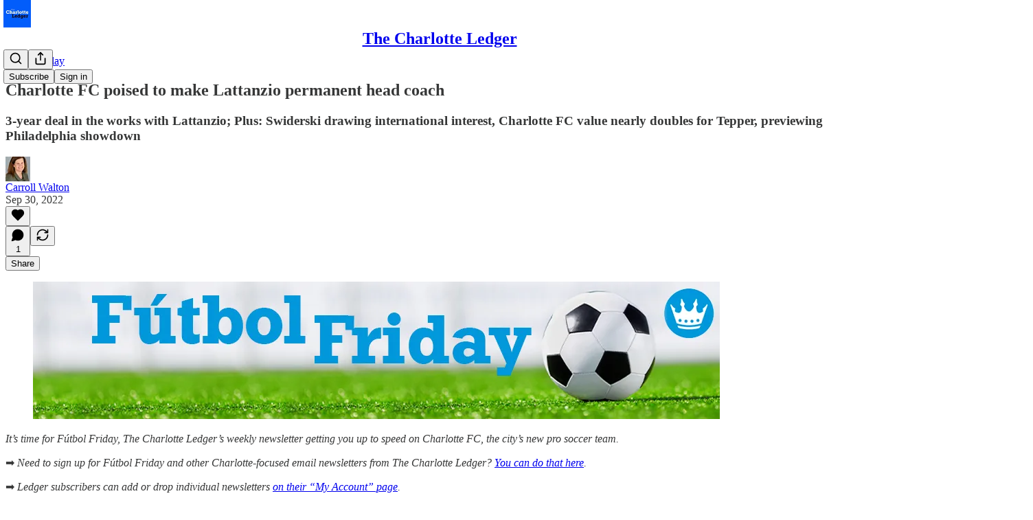

--- FILE ---
content_type: text/html; charset=utf-8
request_url: https://charlotteledger.substack.com/p/charlotte-fc-poised-to-make-lattanzio
body_size: 42895
content:
<!DOCTYPE html>
<html lang="en">
    <head>
        <meta charset="utf-8" />
        <meta name="norton-safeweb-site-verification" content="24usqpep0ejc5w6hod3dulxwciwp0djs6c6ufp96av3t4whuxovj72wfkdjxu82yacb7430qjm8adbd5ezlt4592dq4zrvadcn9j9n-0btgdzpiojfzno16-fnsnu7xd" />
        
        <link rel="preconnect" href="https://substackcdn.com" />
        

        
            <title data-rh="true">Charlotte FC poised to make Lattanzio permanent head coach</title>
            
            <meta data-rh="true" name="theme-color" content="#ffffff"/><meta data-rh="true" property="og:type" content="article"/><meta data-rh="true" property="og:title" content="Charlotte FC poised to make Lattanzio permanent head coach"/><meta data-rh="true" name="twitter:title" content="Charlotte FC poised to make Lattanzio permanent head coach"/><meta data-rh="true" name="description" content="3-year deal in the works with Lattanzio; Plus: Swiderski drawing international interest, Charlotte FC value nearly doubles for Tepper, previewing Philadelphia showdown"/><meta data-rh="true" property="og:description" content="3-year deal in the works with Lattanzio; Plus: Swiderski drawing international interest, Charlotte FC value nearly doubles for Tepper, previewing Philadelphia showdown"/><meta data-rh="true" name="twitter:description" content="3-year deal in the works with Lattanzio; Plus: Swiderski drawing international interest, Charlotte FC value nearly doubles for Tepper, previewing Philadelphia showdown"/><meta data-rh="true" property="og:image" content="https://substackcdn.com/image/fetch/$s_!nRiR!,w_1200,h_675,c_fill,f_jpg,q_auto:good,fl_progressive:steep,g_auto/https%3A%2F%2Fbucketeer-e05bbc84-baa3-437e-9518-adb32be77984.s3.amazonaws.com%2Fpublic%2Fimages%2F0d5c5f7a-8652-4a47-971d-081d584c15e9_640x480.jpeg"/><meta data-rh="true" name="twitter:image" content="https://substackcdn.com/image/fetch/$s_!GbsD!,f_auto,q_auto:best,fl_progressive:steep/https%3A%2F%2Fcharlotteledger.substack.com%2Fapi%2Fv1%2Fpost_preview%2F75400574%2Ftwitter.jpg%3Fversion%3D4"/><meta data-rh="true" name="twitter:card" content="summary_large_image"/>
            
            
        

        

        <style>
          @layer legacy, tailwind, pencraftReset, pencraft;
        </style>

        
        <link rel="preload" as="style" href="https://substackcdn.com/bundle/theme/main.57ec6396ea4b5be03b65.css" />
        
        
        
        <link rel="preload" as="font" href="https://fonts.gstatic.com/s/spectral/v13/rnCr-xNNww_2s0amA9M5knjsS_ul.woff2" crossorigin />
        

        
            
                <link rel="stylesheet" type="text/css" href="https://substackcdn.com/bundle/static/css/7276.087307e6.css" />
            
                <link rel="stylesheet" type="text/css" href="https://substackcdn.com/bundle/static/css/70.ad2da59f.css" />
            
                <link rel="stylesheet" type="text/css" href="https://substackcdn.com/bundle/static/css/2862.c66cf9f6.css" />
            
                <link rel="stylesheet" type="text/css" href="https://substackcdn.com/bundle/static/css/8577.8d59a919.css" />
            
                <link rel="stylesheet" type="text/css" href="https://substackcdn.com/bundle/static/css/4428.a1e58631.css" />
            
                <link rel="stylesheet" type="text/css" href="https://substackcdn.com/bundle/static/css/5611.463006e7.css" />
            
                <link rel="stylesheet" type="text/css" href="https://substackcdn.com/bundle/static/css/5234.05e42d3b.css" />
            
                <link rel="stylesheet" type="text/css" href="https://substackcdn.com/bundle/static/css/5366.d69f31f9.css" />
            
                <link rel="stylesheet" type="text/css" href="https://substackcdn.com/bundle/static/css/5490.98293a30.css" />
            
                <link rel="stylesheet" type="text/css" href="https://substackcdn.com/bundle/static/css/5986.b8c2a441.css" />
            
                <link rel="stylesheet" type="text/css" href="https://substackcdn.com/bundle/static/css/main.aba729d8.css" />
            
                <link rel="stylesheet" type="text/css" href="https://substackcdn.com/bundle/static/css/6379.813be60f.css" />
            
                <link rel="stylesheet" type="text/css" href="https://substackcdn.com/bundle/static/css/5986.b8c2a441.css" />
            
                <link rel="stylesheet" type="text/css" href="https://substackcdn.com/bundle/static/css/5490.98293a30.css" />
            
                <link rel="stylesheet" type="text/css" href="https://substackcdn.com/bundle/static/css/5366.d69f31f9.css" />
            
                <link rel="stylesheet" type="text/css" href="https://substackcdn.com/bundle/static/css/5234.05e42d3b.css" />
            
                <link rel="stylesheet" type="text/css" href="https://substackcdn.com/bundle/static/css/5611.463006e7.css" />
            
                <link rel="stylesheet" type="text/css" href="https://substackcdn.com/bundle/static/css/4428.a1e58631.css" />
            
                <link rel="stylesheet" type="text/css" href="https://substackcdn.com/bundle/static/css/8577.8d59a919.css" />
            
                <link rel="stylesheet" type="text/css" href="https://substackcdn.com/bundle/static/css/2862.c66cf9f6.css" />
            
        

        
        
        
        
        <meta name="viewport" content="width=device-width, initial-scale=1, maximum-scale=1, user-scalable=0, viewport-fit=cover" />
        <meta name="author" content="Carroll Walton" />
        <meta property="og:url" content="https://charlotteledger.substack.com/p/charlotte-fc-poised-to-make-lattanzio" />
        
        
        <link rel="canonical" href="https://charlotteledger.substack.com/p/charlotte-fc-poised-to-make-lattanzio" />
        

        

        

        
            <meta name="facebook-domain-verification" content="ayfmk0178u1usze9pblscw36wrf884" />
        

        
            
                <link rel="shortcut icon" href="https://substackcdn.com/image/fetch/$s_!j4X0!,f_auto,q_auto:good,fl_progressive:steep/https%3A%2F%2Fbucketeer-e05bbc84-baa3-437e-9518-adb32be77984.s3.amazonaws.com%2Fpublic%2Fimages%2F478f685f-f393-4d50-9a60-d4b263ee4d46%2Ffavicon.ico">
            
        
            
                <link rel="icon" type="image/png" sizes="16x16" href="https://substackcdn.com/image/fetch/$s_!UZNI!,f_auto,q_auto:good,fl_progressive:steep/https%3A%2F%2Fbucketeer-e05bbc84-baa3-437e-9518-adb32be77984.s3.amazonaws.com%2Fpublic%2Fimages%2F478f685f-f393-4d50-9a60-d4b263ee4d46%2Ffavicon-16x16.png">
            
        
            
                <link rel="icon" type="image/png" sizes="32x32" href="https://substackcdn.com/image/fetch/$s_!ehqm!,f_auto,q_auto:good,fl_progressive:steep/https%3A%2F%2Fbucketeer-e05bbc84-baa3-437e-9518-adb32be77984.s3.amazonaws.com%2Fpublic%2Fimages%2F478f685f-f393-4d50-9a60-d4b263ee4d46%2Ffavicon-32x32.png">
            
        
            
                <link rel="apple-touch-icon" sizes="57x57" href="https://substackcdn.com/image/fetch/$s_!SqGD!,f_auto,q_auto:good,fl_progressive:steep/https%3A%2F%2Fbucketeer-e05bbc84-baa3-437e-9518-adb32be77984.s3.amazonaws.com%2Fpublic%2Fimages%2F478f685f-f393-4d50-9a60-d4b263ee4d46%2Fapple-touch-icon-57x57.png">
            
        
            
                <link rel="apple-touch-icon" sizes="60x60" href="https://substackcdn.com/image/fetch/$s_!INir!,f_auto,q_auto:good,fl_progressive:steep/https%3A%2F%2Fbucketeer-e05bbc84-baa3-437e-9518-adb32be77984.s3.amazonaws.com%2Fpublic%2Fimages%2F478f685f-f393-4d50-9a60-d4b263ee4d46%2Fapple-touch-icon-60x60.png">
            
        
            
                <link rel="apple-touch-icon" sizes="72x72" href="https://substackcdn.com/image/fetch/$s_!LGl3!,f_auto,q_auto:good,fl_progressive:steep/https%3A%2F%2Fbucketeer-e05bbc84-baa3-437e-9518-adb32be77984.s3.amazonaws.com%2Fpublic%2Fimages%2F478f685f-f393-4d50-9a60-d4b263ee4d46%2Fapple-touch-icon-72x72.png">
            
        
            
                <link rel="apple-touch-icon" sizes="76x76" href="https://substackcdn.com/image/fetch/$s_!PneF!,f_auto,q_auto:good,fl_progressive:steep/https%3A%2F%2Fbucketeer-e05bbc84-baa3-437e-9518-adb32be77984.s3.amazonaws.com%2Fpublic%2Fimages%2F478f685f-f393-4d50-9a60-d4b263ee4d46%2Fapple-touch-icon-76x76.png">
            
        
            
                <link rel="apple-touch-icon" sizes="114x114" href="https://substackcdn.com/image/fetch/$s_!drqt!,f_auto,q_auto:good,fl_progressive:steep/https%3A%2F%2Fbucketeer-e05bbc84-baa3-437e-9518-adb32be77984.s3.amazonaws.com%2Fpublic%2Fimages%2F478f685f-f393-4d50-9a60-d4b263ee4d46%2Fapple-touch-icon-114x114.png">
            
        
            
                <link rel="apple-touch-icon" sizes="120x120" href="https://substackcdn.com/image/fetch/$s_!s6x4!,f_auto,q_auto:good,fl_progressive:steep/https%3A%2F%2Fbucketeer-e05bbc84-baa3-437e-9518-adb32be77984.s3.amazonaws.com%2Fpublic%2Fimages%2F478f685f-f393-4d50-9a60-d4b263ee4d46%2Fapple-touch-icon-120x120.png">
            
        
            
                <link rel="apple-touch-icon" sizes="144x144" href="https://substackcdn.com/image/fetch/$s_!WtDl!,f_auto,q_auto:good,fl_progressive:steep/https%3A%2F%2Fbucketeer-e05bbc84-baa3-437e-9518-adb32be77984.s3.amazonaws.com%2Fpublic%2Fimages%2F478f685f-f393-4d50-9a60-d4b263ee4d46%2Fapple-touch-icon-144x144.png">
            
        
            
                <link rel="apple-touch-icon" sizes="152x152" href="https://substackcdn.com/image/fetch/$s_!H9Ur!,f_auto,q_auto:good,fl_progressive:steep/https%3A%2F%2Fbucketeer-e05bbc84-baa3-437e-9518-adb32be77984.s3.amazonaws.com%2Fpublic%2Fimages%2F478f685f-f393-4d50-9a60-d4b263ee4d46%2Fapple-touch-icon-152x152.png">
            
        
            
                <link rel="apple-touch-icon" sizes="167x167" href="https://substackcdn.com/image/fetch/$s_!Z71M!,f_auto,q_auto:good,fl_progressive:steep/https%3A%2F%2Fbucketeer-e05bbc84-baa3-437e-9518-adb32be77984.s3.amazonaws.com%2Fpublic%2Fimages%2F478f685f-f393-4d50-9a60-d4b263ee4d46%2Fapple-touch-icon-167x167.png">
            
        
            
                <link rel="apple-touch-icon" sizes="180x180" href="https://substackcdn.com/image/fetch/$s_!gFLs!,f_auto,q_auto:good,fl_progressive:steep/https%3A%2F%2Fbucketeer-e05bbc84-baa3-437e-9518-adb32be77984.s3.amazonaws.com%2Fpublic%2Fimages%2F478f685f-f393-4d50-9a60-d4b263ee4d46%2Fapple-touch-icon-180x180.png">
            
        
            
                <link rel="apple-touch-icon" sizes="1024x1024" href="https://substackcdn.com/image/fetch/$s_!cuat!,f_auto,q_auto:good,fl_progressive:steep/https%3A%2F%2Fbucketeer-e05bbc84-baa3-437e-9518-adb32be77984.s3.amazonaws.com%2Fpublic%2Fimages%2F478f685f-f393-4d50-9a60-d4b263ee4d46%2Fapple-touch-icon-1024x1024.png">
            
        
            
        
            
        
            
        

        

        
            <link rel="alternate" type="application/rss+xml" href="/feed?sectionId=12649" title="The Charlotte Ledger"/>
        

        
        
          <style>
            @font-face{font-family:'Spectral';font-style:italic;font-weight:400;font-display:fallback;src:url(https://fonts.gstatic.com/s/spectral/v13/rnCt-xNNww_2s0amA9M8on7mTNmnUHowCw.woff2) format('woff2');unicode-range:U+0301,U+0400-045F,U+0490-0491,U+04B0-04B1,U+2116}@font-face{font-family:'Spectral';font-style:italic;font-weight:400;font-display:fallback;src:url(https://fonts.gstatic.com/s/spectral/v13/rnCt-xNNww_2s0amA9M8onXmTNmnUHowCw.woff2) format('woff2');unicode-range:U+0102-0103,U+0110-0111,U+0128-0129,U+0168-0169,U+01A0-01A1,U+01AF-01B0,U+0300-0301,U+0303-0304,U+0308-0309,U+0323,U+0329,U+1EA0-1EF9,U+20AB}@font-face{font-family:'Spectral';font-style:italic;font-weight:400;font-display:fallback;src:url(https://fonts.gstatic.com/s/spectral/v13/rnCt-xNNww_2s0amA9M8onTmTNmnUHowCw.woff2) format('woff2');unicode-range:U+0100-02AF,U+0304,U+0308,U+0329,U+1E00-1E9F,U+1EF2-1EFF,U+2020,U+20A0-20AB,U+20AD-20CF,U+2113,U+2C60-2C7F,U+A720-A7FF}@font-face{font-family:'Spectral';font-style:italic;font-weight:400;font-display:fallback;src:url(https://fonts.gstatic.com/s/spectral/v13/rnCt-xNNww_2s0amA9M8onrmTNmnUHo.woff2) format('woff2');unicode-range:U+0000-00FF,U+0131,U+0152-0153,U+02BB-02BC,U+02C6,U+02DA,U+02DC,U+0304,U+0308,U+0329,U+2000-206F,U+2074,U+20AC,U+2122,U+2191,U+2193,U+2212,U+2215,U+FEFF,U+FFFD}@font-face{font-family:'Spectral';font-style:normal;font-weight:400;font-display:fallback;src:url(https://fonts.gstatic.com/s/spectral/v13/rnCr-xNNww_2s0amA9M9knjsS_ulYHs.woff2) format('woff2');unicode-range:U+0301,U+0400-045F,U+0490-0491,U+04B0-04B1,U+2116}@font-face{font-family:'Spectral';font-style:normal;font-weight:400;font-display:fallback;src:url(https://fonts.gstatic.com/s/spectral/v13/rnCr-xNNww_2s0amA9M2knjsS_ulYHs.woff2) format('woff2');unicode-range:U+0102-0103,U+0110-0111,U+0128-0129,U+0168-0169,U+01A0-01A1,U+01AF-01B0,U+0300-0301,U+0303-0304,U+0308-0309,U+0323,U+0329,U+1EA0-1EF9,U+20AB}@font-face{font-family:'Spectral';font-style:normal;font-weight:400;font-display:fallback;src:url(https://fonts.gstatic.com/s/spectral/v13/rnCr-xNNww_2s0amA9M3knjsS_ulYHs.woff2) format('woff2');unicode-range:U+0100-02AF,U+0304,U+0308,U+0329,U+1E00-1E9F,U+1EF2-1EFF,U+2020,U+20A0-20AB,U+20AD-20CF,U+2113,U+2C60-2C7F,U+A720-A7FF}@font-face{font-family:'Spectral';font-style:normal;font-weight:400;font-display:fallback;src:url(https://fonts.gstatic.com/s/spectral/v13/rnCr-xNNww_2s0amA9M5knjsS_ul.woff2) format('woff2');unicode-range:U+0000-00FF,U+0131,U+0152-0153,U+02BB-02BC,U+02C6,U+02DA,U+02DC,U+0304,U+0308,U+0329,U+2000-206F,U+2074,U+20AC,U+2122,U+2191,U+2193,U+2212,U+2215,U+FEFF,U+FFFD}@font-face{font-family:'Spectral';font-style:normal;font-weight:600;font-display:fallback;src:url(https://fonts.gstatic.com/s/spectral/v13/rnCs-xNNww_2s0amA9vmtm3FafaPWnIIMrY.woff2) format('woff2');unicode-range:U+0301,U+0400-045F,U+0490-0491,U+04B0-04B1,U+2116}@font-face{font-family:'Spectral';font-style:normal;font-weight:600;font-display:fallback;src:url(https://fonts.gstatic.com/s/spectral/v13/rnCs-xNNww_2s0amA9vmtm3OafaPWnIIMrY.woff2) format('woff2');unicode-range:U+0102-0103,U+0110-0111,U+0128-0129,U+0168-0169,U+01A0-01A1,U+01AF-01B0,U+0300-0301,U+0303-0304,U+0308-0309,U+0323,U+0329,U+1EA0-1EF9,U+20AB}@font-face{font-family:'Spectral';font-style:normal;font-weight:600;font-display:fallback;src:url(https://fonts.gstatic.com/s/spectral/v13/rnCs-xNNww_2s0amA9vmtm3PafaPWnIIMrY.woff2) format('woff2');unicode-range:U+0100-02AF,U+0304,U+0308,U+0329,U+1E00-1E9F,U+1EF2-1EFF,U+2020,U+20A0-20AB,U+20AD-20CF,U+2113,U+2C60-2C7F,U+A720-A7FF}@font-face{font-family:'Spectral';font-style:normal;font-weight:600;font-display:fallback;src:url(https://fonts.gstatic.com/s/spectral/v13/rnCs-xNNww_2s0amA9vmtm3BafaPWnII.woff2) format('woff2');unicode-range:U+0000-00FF,U+0131,U+0152-0153,U+02BB-02BC,U+02C6,U+02DA,U+02DC,U+0304,U+0308,U+0329,U+2000-206F,U+2074,U+20AC,U+2122,U+2191,U+2193,U+2212,U+2215,U+FEFF,U+FFFD}
            
          </style>
        
        

        <style>:root{--color_theme_bg_pop:#106ef1;--background_pop:#106ef1;--cover_bg_color:#FFFFFF;--cover_bg_color_secondary:#f0f0f0;--background_pop_darken:#0d63db;--print_on_pop:#ffffff;--color_theme_bg_pop_darken:#0d63db;--color_theme_print_on_pop:#ffffff;--color_theme_bg_pop_20:rgba(16, 110, 241, 0.2);--color_theme_bg_pop_30:rgba(16, 110, 241, 0.3);--print_pop:#106ef1;--color_theme_accent:#106ef1;--cover_print_primary:#363737;--cover_print_secondary:#757575;--cover_print_tertiary:#b6b6b6;--cover_border_color:#106ef1;--home_hero:magazine-5;--home_posts:list;--home_show_top_posts:true;--web_bg_color:#ffffff;--background_contrast_1:#f0f0f0;--background_contrast_2:#dddddd;--background_contrast_3:#b7b7b7;--background_contrast_4:#929292;--background_contrast_5:#515151;--color_theme_bg_contrast_1:#f0f0f0;--color_theme_bg_contrast_2:#dddddd;--color_theme_bg_contrast_3:#b7b7b7;--color_theme_bg_contrast_4:#929292;--color_theme_bg_contrast_5:#515151;--color_theme_bg_elevated:#ffffff;--color_theme_bg_elevated_secondary:#f0f0f0;--color_theme_bg_elevated_tertiary:#dddddd;--color_theme_detail:#e6e6e6;--background_contrast_pop:rgba(16, 110, 241, 0.4);--color_theme_bg_contrast_pop:rgba(16, 110, 241, 0.4);--theme_bg_is_dark:0;--print_on_web_bg_color:#363737;--print_secondary_on_web_bg_color:#868787;--background_pop_rgb:16, 110, 241;--color_theme_bg_pop_rgb:16, 110, 241;--color_theme_accent_rgb:16, 110, 241;}</style>

        
            <link rel="stylesheet" href="https://substackcdn.com/bundle/theme/main.57ec6396ea4b5be03b65.css" />
        

        <style></style>

        

        

        

        
    </head>

    <body class="">
        

        
            <noscript><iframe src="https://www.googletagmanager.com/ns.html?id=AW-16463424355" height="0"
                              width="0" style="display:none;visibility:hidden"></iframe></noscript>
        

        

        

        

        

        <div id="entry">
            <div id="main" class="main typography use-theme-bg"><div class="pencraft pc-display-contents pc-reset pubTheme-yiXxQA"><div data-testid="navbar" class="main-menu"><div class="mainMenuContent-DME8DR"><div style="position:relative;height:71px;" class="pencraft pc-display-flex pc-gap-12 pc-paddingLeft-20 pc-paddingRight-20 pc-justifyContent-space-between pc-alignItems-center pc-reset border-bottom-detail-k1F6C4 topBar-pIF0J1"><div style="flex-basis:0px;flex-grow:1;" class="logoContainer-p12gJb"><a href="/" native class="pencraft pc-display-contents pc-reset"><div draggable="false" class="pencraft pc-display-flex pc-position-relative pc-reset"><div style="width:40px;height:40px;" class="pencraft pc-display-flex pc-reset bg-white-ZBV5av pc-borderRadius-sm overflow-hidden-WdpwT6 sizing-border-box-DggLA4"><picture><source type="image/webp" srcset="https://substackcdn.com/image/fetch/$s_!L4ta!,w_80,h_80,c_fill,f_webp,q_auto:good,fl_progressive:steep,g_auto/https%3A%2F%2Fbucketeer-e05bbc84-baa3-437e-9518-adb32be77984.s3.amazonaws.com%2Fpublic%2Fimages%2F7d8b60df-8d0c-4f70-bddb-55bf44079e38_256x256.png"/><img src="https://substackcdn.com/image/fetch/$s_!L4ta!,w_80,h_80,c_fill,f_auto,q_auto:good,fl_progressive:steep,g_auto/https%3A%2F%2Fbucketeer-e05bbc84-baa3-437e-9518-adb32be77984.s3.amazonaws.com%2Fpublic%2Fimages%2F7d8b60df-8d0c-4f70-bddb-55bf44079e38_256x256.png" sizes="100vw" alt="The Charlotte Ledger" width="80" height="80" style="width:40px;height:40px;" draggable="false" class="img-OACg1c object-fit-cover-u4ReeV pencraft pc-reset"/></picture></div></div></a></div><div style="flex-grow:0;" class="titleContainer-DJYq5v"><h1 class="pencraft pc-reset font-pub-headings-FE5byy reset-IxiVJZ title-oOnUGd"><a href="/" class="pencraft pc-display-contents pc-reset">The Charlotte Ledger</a></h1></div><div style="flex-basis:0px;flex-grow:1;" class="pencraft pc-display-flex pc-justifyContent-flex-end pc-alignItems-center pc-reset"><div class="buttonsContainer-SJBuep"><div class="pencraft pc-display-flex pc-gap-8 pc-justifyContent-flex-end pc-alignItems-center pc-reset navbar-buttons"><div class="pencraft pc-display-flex pc-gap-4 pc-reset"><span data-state="closed"><button tabindex="0" type="button" aria-label="Search" class="pencraft pc-reset pencraft iconButton-mq_Et5 iconButtonBase-dJGHgN buttonBase-GK1x3M buttonStyle-r7yGCK size_md-gCDS3o priority_tertiary-rlke8z"><svg xmlns="http://www.w3.org/2000/svg" width="20" height="20" viewBox="0 0 24 24" fill="none" stroke="currentColor" stroke-width="2" stroke-linecap="round" stroke-linejoin="round" class="lucide lucide-search"><circle cx="11" cy="11" r="8"></circle><path d="m21 21-4.3-4.3"></path></svg></button></span><button tabindex="0" type="button" aria-label="Share Publication" id="headlessui-menu-button-P0-5" aria-haspopup="menu" aria-expanded="false" data-headlessui-state class="pencraft pc-reset pencraft iconButton-mq_Et5 iconButtonBase-dJGHgN buttonBase-GK1x3M buttonStyle-r7yGCK size_md-gCDS3o priority_tertiary-rlke8z"><svg xmlns="http://www.w3.org/2000/svg" width="20" height="20" viewBox="0 0 24 24" fill="none" stroke="currentColor" stroke-width="2" stroke-linecap="round" stroke-linejoin="round" class="lucide lucide-share"><path d="M4 12v8a2 2 0 0 0 2 2h12a2 2 0 0 0 2-2v-8"></path><polyline points="16 6 12 2 8 6"></polyline><line x1="12" x2="12" y1="2" y2="15"></line></svg></button></div><button tabindex="0" type="button" data-testid="noncontributor-cta-button" class="pencraft pc-reset pencraft buttonBase-GK1x3M buttonText-X0uSmG buttonStyle-r7yGCK priority_primary-RfbeYt size_md-gCDS3o">Subscribe</button><button tabindex="0" type="button" native data-href="https://substack.com/sign-in?redirect=%2Fp%2Fcharlotte-fc-poised-to-make-lattanzio&amp;for_pub=charlotteledger" class="pencraft pc-reset pencraft buttonBase-GK1x3M buttonText-X0uSmG buttonStyle-r7yGCK priority_tertiary-rlke8z size_md-gCDS3o">Sign in</button></div></div></div></div></div><div style="height:72px;"></div></div></div><div><script type="application/ld+json">{"@context":"https://schema.org","@type":"NewsArticle","url":"https://charlotteledger.substack.com/p/charlotte-fc-poised-to-make-lattanzio","mainEntityOfPage":"https://charlotteledger.substack.com/p/charlotte-fc-poised-to-make-lattanzio","headline":"Charlotte FC poised to make Lattanzio permanent head coach","description":"3-year deal in the works with Lattanzio; Plus: Swiderski drawing international interest, Charlotte FC value nearly doubles for Tepper, previewing Philadelphia showdown","image":[{"@type":"ImageObject","url":"https://substackcdn.com/image/fetch/$s_!nRiR!,f_auto,q_auto:good,fl_progressive:steep/https%3A%2F%2Fbucketeer-e05bbc84-baa3-437e-9518-adb32be77984.s3.amazonaws.com%2Fpublic%2Fimages%2F0d5c5f7a-8652-4a47-971d-081d584c15e9_640x480.jpeg"}],"datePublished":"2022-09-30T15:30:15+00:00","dateModified":"2022-09-30T15:30:15+00:00","isAccessibleForFree":true,"author":[{"@type":"Person","name":"Carroll Walton","url":"https://substack.com/@carrollwalton422581","description":"Sportswriter covering the Charlotte FC for The Charlotte Ledger. Freelancer. Mom of three rambunctious boys. Wife. And a Charlottean who actually grew up here! ","identifier":"user:75264010","sameAs":["https://twitter.com/CarrollRogers"],"image":{"@type":"ImageObject","contentUrl":"https://substackcdn.com/image/fetch/$s_!iZeO!,f_auto,q_auto:good,fl_progressive:steep/https%3A%2F%2Fbucketeer-e05bbc84-baa3-437e-9518-adb32be77984.s3.amazonaws.com%2Fpublic%2Fimages%2F53191fce-85b1-4083-badb-8cced49d8571_2612x3348.jpeg","thumbnailUrl":"https://substackcdn.com/image/fetch/$s_!iZeO!,w_128,h_128,c_limit,f_auto,q_auto:good,fl_progressive:steep/https%3A%2F%2Fbucketeer-e05bbc84-baa3-437e-9518-adb32be77984.s3.amazonaws.com%2Fpublic%2Fimages%2F53191fce-85b1-4083-badb-8cced49d8571_2612x3348.jpeg"}}],"publisher":{"@type":"Organization","name":"The Charlotte Ledger","url":"https://charlotteledger.substack.com","description":"Delivering smart and essential news to Charlotte, one email at a time.","interactionStatistic":{"@type":"InteractionCounter","name":"Subscribers","interactionType":"https://schema.org/SubscribeAction","userInteractionCount":10000},"identifier":"pub:6449","logo":{"@type":"ImageObject","url":"https://substackcdn.com/image/fetch/$s_!L4ta!,f_auto,q_auto:good,fl_progressive:steep/https%3A%2F%2Fbucketeer-e05bbc84-baa3-437e-9518-adb32be77984.s3.amazonaws.com%2Fpublic%2Fimages%2F7d8b60df-8d0c-4f70-bddb-55bf44079e38_256x256.png","contentUrl":"https://substackcdn.com/image/fetch/$s_!L4ta!,f_auto,q_auto:good,fl_progressive:steep/https%3A%2F%2Fbucketeer-e05bbc84-baa3-437e-9518-adb32be77984.s3.amazonaws.com%2Fpublic%2Fimages%2F7d8b60df-8d0c-4f70-bddb-55bf44079e38_256x256.png","thumbnailUrl":"https://substackcdn.com/image/fetch/$s_!L4ta!,w_128,h_128,c_limit,f_auto,q_auto:good,fl_progressive:steep/https%3A%2F%2Fbucketeer-e05bbc84-baa3-437e-9518-adb32be77984.s3.amazonaws.com%2Fpublic%2Fimages%2F7d8b60df-8d0c-4f70-bddb-55bf44079e38_256x256.png"},"image":{"@type":"ImageObject","url":"https://substackcdn.com/image/fetch/$s_!L4ta!,f_auto,q_auto:good,fl_progressive:steep/https%3A%2F%2Fbucketeer-e05bbc84-baa3-437e-9518-adb32be77984.s3.amazonaws.com%2Fpublic%2Fimages%2F7d8b60df-8d0c-4f70-bddb-55bf44079e38_256x256.png","contentUrl":"https://substackcdn.com/image/fetch/$s_!L4ta!,f_auto,q_auto:good,fl_progressive:steep/https%3A%2F%2Fbucketeer-e05bbc84-baa3-437e-9518-adb32be77984.s3.amazonaws.com%2Fpublic%2Fimages%2F7d8b60df-8d0c-4f70-bddb-55bf44079e38_256x256.png","thumbnailUrl":"https://substackcdn.com/image/fetch/$s_!L4ta!,w_128,h_128,c_limit,f_auto,q_auto:good,fl_progressive:steep/https%3A%2F%2Fbucketeer-e05bbc84-baa3-437e-9518-adb32be77984.s3.amazonaws.com%2Fpublic%2Fimages%2F7d8b60df-8d0c-4f70-bddb-55bf44079e38_256x256.png"},"sameAs":["https://twitter.com/CltLedger"]},"interactionStatistic":[{"@type":"InteractionCounter","interactionType":"https://schema.org/LikeAction","userInteractionCount":0},{"@type":"InteractionCounter","interactionType":"https://schema.org/ShareAction","userInteractionCount":0},{"@type":"InteractionCounter","interactionType":"https://schema.org/CommentAction","userInteractionCount":1}]}</script><div aria-label="Post" role="main" class="single-post-container"><div class="container"><div class="single-post"><div class="pencraft pc-display-contents pc-reset pubTheme-yiXxQA"><article class="typography newsletter-post post"><div role="region" aria-label="Post header" class="post-header"><div class="pencraft pc-display-flex pc-reset post-label"><a href="https://charlotteledger.substack.com/s/futbol-friday/?utm_source=substack&amp;utm_medium=menu" class="pencraft pc-reset color-secondary-ls1g8s line-height-20-t4M0El font-meta-MWBumP size-14-MLPa7j weight-medium-fw81nC transform-uppercase-yKDgcq reset-IxiVJZ meta-EgzBVA">Fútbol Friday</a></div><h1 dir="auto" class="post-title published title-X77sOw">Charlotte FC poised to make Lattanzio permanent head coach</h1><h3 dir="auto" class="subtitle subtitle-HEEcLo">3-year deal in the works with Lattanzio; Plus: Swiderski drawing international interest, Charlotte FC value nearly doubles for Tepper, previewing Philadelphia showdown </h3><div aria-label="Post UFI" role="region" class="pencraft pc-display-flex pc-flexDirection-column pc-paddingBottom-16 pc-reset"><div class="pencraft pc-display-flex pc-flexDirection-column pc-paddingTop-16 pc-paddingBottom-16 pc-reset"><div class="pencraft pc-display-flex pc-gap-12 pc-alignItems-center pc-reset byline-wrapper"><div class="pencraft pc-display-flex pc-reset"><div class="pencraft pc-display-flex pc-flexDirection-row pc-gap-8 pc-alignItems-center pc-justifyContent-flex-start pc-reset"><div style="--scale:36px;--offset:9px;--border-width:4.5px;" class="pencraft pc-display-flex pc-flexDirection-row pc-alignItems-center pc-justifyContent-flex-start pc-reset ltr-qDBmby"><a href="https://substack.com/@carrollwalton422581" aria-label="View Carroll Walton's profile" class="pencraft pc-display-contents pc-reset"><div style="--scale:36px;" tabindex="0" class="pencraft pc-display-flex pc-width-36 pc-height-36 pc-justifyContent-center pc-alignItems-center pc-position-relative pc-reset bg-secondary-UUD3_J flex-auto-j3S2WA animate-XFJxE4 outline-detail-vcQLyr pc-borderRadius-full overflow-hidden-WdpwT6 sizing-border-box-DggLA4 pressable-sm-YIJFKJ showFocus-sk_vEm container-TAtrWj interactive-UkK0V6 avatar-u8q6xB last-JfNEJ_"><div style="--scale:36px;" title="Carroll Walton" class="pencraft pc-display-flex pc-width-36 pc-height-36 pc-justifyContent-center pc-alignItems-center pc-position-relative pc-reset bg-secondary-UUD3_J flex-auto-j3S2WA outline-detail-vcQLyr pc-borderRadius-full overflow-hidden-WdpwT6 sizing-border-box-DggLA4 container-TAtrWj"><picture><source type="image/webp" srcset="https://substackcdn.com/image/fetch/$s_!iZeO!,w_36,h_36,c_fill,f_webp,q_auto:good,fl_progressive:steep/https%3A%2F%2Fbucketeer-e05bbc84-baa3-437e-9518-adb32be77984.s3.amazonaws.com%2Fpublic%2Fimages%2F53191fce-85b1-4083-badb-8cced49d8571_2612x3348.jpeg 36w, https://substackcdn.com/image/fetch/$s_!iZeO!,w_72,h_72,c_fill,f_webp,q_auto:good,fl_progressive:steep/https%3A%2F%2Fbucketeer-e05bbc84-baa3-437e-9518-adb32be77984.s3.amazonaws.com%2Fpublic%2Fimages%2F53191fce-85b1-4083-badb-8cced49d8571_2612x3348.jpeg 72w, https://substackcdn.com/image/fetch/$s_!iZeO!,w_108,h_108,c_fill,f_webp,q_auto:good,fl_progressive:steep/https%3A%2F%2Fbucketeer-e05bbc84-baa3-437e-9518-adb32be77984.s3.amazonaws.com%2Fpublic%2Fimages%2F53191fce-85b1-4083-badb-8cced49d8571_2612x3348.jpeg 108w" sizes="36px"/><img src="https://substackcdn.com/image/fetch/$s_!iZeO!,w_36,h_36,c_fill,f_auto,q_auto:good,fl_progressive:steep/https%3A%2F%2Fbucketeer-e05bbc84-baa3-437e-9518-adb32be77984.s3.amazonaws.com%2Fpublic%2Fimages%2F53191fce-85b1-4083-badb-8cced49d8571_2612x3348.jpeg" sizes="36px" alt="Carroll Walton's avatar" srcset="https://substackcdn.com/image/fetch/$s_!iZeO!,w_36,h_36,c_fill,f_auto,q_auto:good,fl_progressive:steep/https%3A%2F%2Fbucketeer-e05bbc84-baa3-437e-9518-adb32be77984.s3.amazonaws.com%2Fpublic%2Fimages%2F53191fce-85b1-4083-badb-8cced49d8571_2612x3348.jpeg 36w, https://substackcdn.com/image/fetch/$s_!iZeO!,w_72,h_72,c_fill,f_auto,q_auto:good,fl_progressive:steep/https%3A%2F%2Fbucketeer-e05bbc84-baa3-437e-9518-adb32be77984.s3.amazonaws.com%2Fpublic%2Fimages%2F53191fce-85b1-4083-badb-8cced49d8571_2612x3348.jpeg 72w, https://substackcdn.com/image/fetch/$s_!iZeO!,w_108,h_108,c_fill,f_auto,q_auto:good,fl_progressive:steep/https%3A%2F%2Fbucketeer-e05bbc84-baa3-437e-9518-adb32be77984.s3.amazonaws.com%2Fpublic%2Fimages%2F53191fce-85b1-4083-badb-8cced49d8571_2612x3348.jpeg 108w" width="36" height="36" draggable="false" class="img-OACg1c object-fit-cover-u4ReeV pencraft pc-reset"/></picture></div></div></a></div></div></div><div class="pencraft pc-display-flex pc-flexDirection-column pc-reset"><div class="pencraft pc-reset color-pub-primary-text-NyXPlw line-height-20-t4M0El font-meta-MWBumP size-11-NuY2Zx weight-medium-fw81nC transform-uppercase-yKDgcq reset-IxiVJZ meta-EgzBVA"><span data-state="closed"><a href="https://substack.com/@carrollwalton422581" class="pencraft pc-reset decoration-hover-underline-ClDVRM reset-IxiVJZ">Carroll Walton</a></span></div><div class="pencraft pc-display-flex pc-gap-4 pc-reset"><div class="pencraft pc-reset color-pub-secondary-text-hGQ02T line-height-20-t4M0El font-meta-MWBumP size-11-NuY2Zx weight-medium-fw81nC transform-uppercase-yKDgcq reset-IxiVJZ meta-EgzBVA">Sep 30, 2022</div></div></div></div></div><div class="pencraft pc-display-flex pc-gap-16 pc-paddingTop-16 pc-paddingBottom-16 pc-justifyContent-space-between pc-alignItems-center pc-reset flex-grow-rzmknG border-top-detail-themed-k9TZAY border-bottom-detail-themed-Ua9186 post-ufi"><div class="pencraft pc-display-flex pc-gap-8 pc-reset"><div class="like-button-container post-ufi-button style-button"><button tabindex="0" type="button" aria-label="Like" aria-pressed="false" class="pencraft pc-reset pencraft post-ufi-button style-button no-label with-border"><svg role="img" style="height:20px;width:20px;" width="20" height="20" viewBox="0 0 24 24" fill="#000000" stroke-width="2" stroke="#000" xmlns="http://www.w3.org/2000/svg" class="icon"><g><title></title><svg xmlns="http://www.w3.org/2000/svg" width="24" height="24" viewBox="0 0 24 24" stroke-width="2" stroke-linecap="round" stroke-linejoin="round" class="lucide lucide-heart"><path d="M19 14c1.49-1.46 3-3.21 3-5.5A5.5 5.5 0 0 0 16.5 3c-1.76 0-3 .5-4.5 2-1.5-1.5-2.74-2-4.5-2A5.5 5.5 0 0 0 2 8.5c0 2.3 1.5 4.05 3 5.5l7 7Z"></path></svg></g></svg></button></div><button tabindex="0" type="button" aria-label="View comments (1)" data-href="https://charlotteledger.substack.com/p/charlotte-fc-poised-to-make-lattanzio/comments" class="pencraft pc-reset pencraft post-ufi-button style-button post-ufi-comment-button has-label with-border"><svg role="img" style="height:20px;width:20px;" width="20" height="20" viewBox="0 0 24 24" fill="#000000" stroke-width="2" stroke="#000" xmlns="http://www.w3.org/2000/svg" class="icon"><g><title></title><svg xmlns="http://www.w3.org/2000/svg" width="24" height="24" viewBox="0 0 24 24" stroke-width="2" stroke-linecap="round" stroke-linejoin="round" class="lucide lucide-message-circle"><path d="M7.9 20A9 9 0 1 0 4 16.1L2 22Z"></path></svg></g></svg><div class="label">1</div></button><button tabindex="0" type="button" class="pencraft pc-reset pencraft post-ufi-button style-button no-label with-border"><svg role="img" style="height:20px;width:20px;" width="20" height="20" viewBox="0 0 24 24" fill="none" stroke-width="2" stroke="#000" xmlns="http://www.w3.org/2000/svg" class="icon"><g><title></title><path d="M21 3V8M21 8H16M21 8L18 5.29962C16.7056 4.14183 15.1038 3.38328 13.3879 3.11547C11.6719 2.84766 9.9152 3.08203 8.32951 3.79031C6.74382 4.49858 5.39691 5.65051 4.45125 7.10715C3.5056 8.5638 3.00158 10.2629 3 11.9996M3 21V16M3 16H8M3 16L6 18.7C7.29445 19.8578 8.89623 20.6163 10.6121 20.8841C12.3281 21.152 14.0848 20.9176 15.6705 20.2093C17.2562 19.501 18.6031 18.3491 19.5487 16.8925C20.4944 15.4358 20.9984 13.7367 21 12" stroke-linecap="round" stroke-linejoin="round"></path></g></svg></button></div><div class="pencraft pc-display-flex pc-gap-8 pc-reset"><button tabindex="0" type="button" class="pencraft pc-reset pencraft post-ufi-button style-button has-label with-border"><div class="label">Share</div></button></div></div></div></div><div class="visibility-check"></div><div><div class="available-content"><div dir="auto" class="body markup"><div class="captioned-image-container"><figure><a target="_blank" href="https://substackcdn.com/image/fetch/$s_!-33_!,f_auto,q_auto:good,fl_progressive:steep/https%3A%2F%2Fbucketeer-e05bbc84-baa3-437e-9518-adb32be77984.s3.amazonaws.com%2Fpublic%2Fimages%2F43944128-fd23-4064-8f7b-df681a293976_1000x200.png" data-component-name="Image2ToDOM" rel class="image-link image2 can-restack"><div class="image2-inset can-restack"><picture><source type="image/webp" srcset="https://substackcdn.com/image/fetch/$s_!-33_!,w_424,c_limit,f_webp,q_auto:good,fl_progressive:steep/https%3A%2F%2Fbucketeer-e05bbc84-baa3-437e-9518-adb32be77984.s3.amazonaws.com%2Fpublic%2Fimages%2F43944128-fd23-4064-8f7b-df681a293976_1000x200.png 424w, https://substackcdn.com/image/fetch/$s_!-33_!,w_848,c_limit,f_webp,q_auto:good,fl_progressive:steep/https%3A%2F%2Fbucketeer-e05bbc84-baa3-437e-9518-adb32be77984.s3.amazonaws.com%2Fpublic%2Fimages%2F43944128-fd23-4064-8f7b-df681a293976_1000x200.png 848w, https://substackcdn.com/image/fetch/$s_!-33_!,w_1272,c_limit,f_webp,q_auto:good,fl_progressive:steep/https%3A%2F%2Fbucketeer-e05bbc84-baa3-437e-9518-adb32be77984.s3.amazonaws.com%2Fpublic%2Fimages%2F43944128-fd23-4064-8f7b-df681a293976_1000x200.png 1272w, https://substackcdn.com/image/fetch/$s_!-33_!,w_1456,c_limit,f_webp,q_auto:good,fl_progressive:steep/https%3A%2F%2Fbucketeer-e05bbc84-baa3-437e-9518-adb32be77984.s3.amazonaws.com%2Fpublic%2Fimages%2F43944128-fd23-4064-8f7b-df681a293976_1000x200.png 1456w" sizes="100vw"/><img src="https://substackcdn.com/image/fetch/$s_!-33_!,w_1456,c_limit,f_auto,q_auto:good,fl_progressive:steep/https%3A%2F%2Fbucketeer-e05bbc84-baa3-437e-9518-adb32be77984.s3.amazonaws.com%2Fpublic%2Fimages%2F43944128-fd23-4064-8f7b-df681a293976_1000x200.png" width="1000" height="200" data-attrs="{&quot;src&quot;:&quot;https://bucketeer-e05bbc84-baa3-437e-9518-adb32be77984.s3.amazonaws.com/public/images/43944128-fd23-4064-8f7b-df681a293976_1000x200.png&quot;,&quot;srcNoWatermark&quot;:null,&quot;fullscreen&quot;:null,&quot;imageSize&quot;:null,&quot;height&quot;:200,&quot;width&quot;:1000,&quot;resizeWidth&quot;:null,&quot;bytes&quot;:224832,&quot;alt&quot;:&quot;&quot;,&quot;title&quot;:null,&quot;type&quot;:&quot;image/png&quot;,&quot;href&quot;:null,&quot;belowTheFold&quot;:false,&quot;topImage&quot;:true,&quot;internalRedirect&quot;:null,&quot;isProcessing&quot;:false,&quot;align&quot;:null,&quot;offset&quot;:false}" alt title srcset="https://substackcdn.com/image/fetch/$s_!-33_!,w_424,c_limit,f_auto,q_auto:good,fl_progressive:steep/https%3A%2F%2Fbucketeer-e05bbc84-baa3-437e-9518-adb32be77984.s3.amazonaws.com%2Fpublic%2Fimages%2F43944128-fd23-4064-8f7b-df681a293976_1000x200.png 424w, https://substackcdn.com/image/fetch/$s_!-33_!,w_848,c_limit,f_auto,q_auto:good,fl_progressive:steep/https%3A%2F%2Fbucketeer-e05bbc84-baa3-437e-9518-adb32be77984.s3.amazonaws.com%2Fpublic%2Fimages%2F43944128-fd23-4064-8f7b-df681a293976_1000x200.png 848w, https://substackcdn.com/image/fetch/$s_!-33_!,w_1272,c_limit,f_auto,q_auto:good,fl_progressive:steep/https%3A%2F%2Fbucketeer-e05bbc84-baa3-437e-9518-adb32be77984.s3.amazonaws.com%2Fpublic%2Fimages%2F43944128-fd23-4064-8f7b-df681a293976_1000x200.png 1272w, https://substackcdn.com/image/fetch/$s_!-33_!,w_1456,c_limit,f_auto,q_auto:good,fl_progressive:steep/https%3A%2F%2Fbucketeer-e05bbc84-baa3-437e-9518-adb32be77984.s3.amazonaws.com%2Fpublic%2Fimages%2F43944128-fd23-4064-8f7b-df681a293976_1000x200.png 1456w" sizes="100vw" fetchpriority="high" class="sizing-normal"/></picture><div></div></div></a></figure></div><p><em>It’s time for Fútbol Friday, The Charlotte Ledger’s weekly newsletter getting you up to speed on Charlotte FC, the city’s new pro soccer team.</em></p><p><span>➡️ </span><em><span>Need to sign up for Fútbol Friday and other Charlotte-focused email newsletters from The Charlotte Ledger? </span><a href="https://charlotteledger.substack.com/subscribe" rel>You can do that here</a><span>. </span></em></p><p><span>➡️ </span><em><span>Ledger subscribers can add or drop individual newsletters </span><a href="https://charlotteledger.substack.com/account" rel>on their “My Account” page</a><span>.</span></em></p><div><hr/></div><div class="captioned-image-container"><figure><a target="_blank" href="https://substackcdn.com/image/fetch/$s_!nRiR!,f_auto,q_auto:good,fl_progressive:steep/https%3A%2F%2Fbucketeer-e05bbc84-baa3-437e-9518-adb32be77984.s3.amazonaws.com%2Fpublic%2Fimages%2F0d5c5f7a-8652-4a47-971d-081d584c15e9_640x480.jpeg" data-component-name="Image2ToDOM" rel class="image-link image2 is-viewable-img can-restack"><div class="image2-inset can-restack"><picture><source type="image/webp" srcset="https://substackcdn.com/image/fetch/$s_!nRiR!,w_424,c_limit,f_webp,q_auto:good,fl_progressive:steep/https%3A%2F%2Fbucketeer-e05bbc84-baa3-437e-9518-adb32be77984.s3.amazonaws.com%2Fpublic%2Fimages%2F0d5c5f7a-8652-4a47-971d-081d584c15e9_640x480.jpeg 424w, https://substackcdn.com/image/fetch/$s_!nRiR!,w_848,c_limit,f_webp,q_auto:good,fl_progressive:steep/https%3A%2F%2Fbucketeer-e05bbc84-baa3-437e-9518-adb32be77984.s3.amazonaws.com%2Fpublic%2Fimages%2F0d5c5f7a-8652-4a47-971d-081d584c15e9_640x480.jpeg 848w, https://substackcdn.com/image/fetch/$s_!nRiR!,w_1272,c_limit,f_webp,q_auto:good,fl_progressive:steep/https%3A%2F%2Fbucketeer-e05bbc84-baa3-437e-9518-adb32be77984.s3.amazonaws.com%2Fpublic%2Fimages%2F0d5c5f7a-8652-4a47-971d-081d584c15e9_640x480.jpeg 1272w, https://substackcdn.com/image/fetch/$s_!nRiR!,w_1456,c_limit,f_webp,q_auto:good,fl_progressive:steep/https%3A%2F%2Fbucketeer-e05bbc84-baa3-437e-9518-adb32be77984.s3.amazonaws.com%2Fpublic%2Fimages%2F0d5c5f7a-8652-4a47-971d-081d584c15e9_640x480.jpeg 1456w" sizes="100vw"/><img src="https://substackcdn.com/image/fetch/$s_!nRiR!,w_1456,c_limit,f_auto,q_auto:good,fl_progressive:steep/https%3A%2F%2Fbucketeer-e05bbc84-baa3-437e-9518-adb32be77984.s3.amazonaws.com%2Fpublic%2Fimages%2F0d5c5f7a-8652-4a47-971d-081d584c15e9_640x480.jpeg" width="640" height="480" data-attrs="{&quot;src&quot;:&quot;https://bucketeer-e05bbc84-baa3-437e-9518-adb32be77984.s3.amazonaws.com/public/images/0d5c5f7a-8652-4a47-971d-081d584c15e9_640x480.jpeg&quot;,&quot;srcNoWatermark&quot;:null,&quot;fullscreen&quot;:null,&quot;imageSize&quot;:null,&quot;height&quot;:480,&quot;width&quot;:640,&quot;resizeWidth&quot;:null,&quot;bytes&quot;:85833,&quot;alt&quot;:null,&quot;title&quot;:null,&quot;type&quot;:&quot;image/jpeg&quot;,&quot;href&quot;:null,&quot;belowTheFold&quot;:false,&quot;topImage&quot;:false,&quot;internalRedirect&quot;:null,&quot;isProcessing&quot;:false,&quot;align&quot;:null,&quot;offset&quot;:false}" alt srcset="https://substackcdn.com/image/fetch/$s_!nRiR!,w_424,c_limit,f_auto,q_auto:good,fl_progressive:steep/https%3A%2F%2Fbucketeer-e05bbc84-baa3-437e-9518-adb32be77984.s3.amazonaws.com%2Fpublic%2Fimages%2F0d5c5f7a-8652-4a47-971d-081d584c15e9_640x480.jpeg 424w, https://substackcdn.com/image/fetch/$s_!nRiR!,w_848,c_limit,f_auto,q_auto:good,fl_progressive:steep/https%3A%2F%2Fbucketeer-e05bbc84-baa3-437e-9518-adb32be77984.s3.amazonaws.com%2Fpublic%2Fimages%2F0d5c5f7a-8652-4a47-971d-081d584c15e9_640x480.jpeg 848w, https://substackcdn.com/image/fetch/$s_!nRiR!,w_1272,c_limit,f_auto,q_auto:good,fl_progressive:steep/https%3A%2F%2Fbucketeer-e05bbc84-baa3-437e-9518-adb32be77984.s3.amazonaws.com%2Fpublic%2Fimages%2F0d5c5f7a-8652-4a47-971d-081d584c15e9_640x480.jpeg 1272w, https://substackcdn.com/image/fetch/$s_!nRiR!,w_1456,c_limit,f_auto,q_auto:good,fl_progressive:steep/https%3A%2F%2Fbucketeer-e05bbc84-baa3-437e-9518-adb32be77984.s3.amazonaws.com%2Fpublic%2Fimages%2F0d5c5f7a-8652-4a47-971d-081d584c15e9_640x480.jpeg 1456w" sizes="100vw" class="sizing-normal"/></picture><div class="image-link-expand"><div class="pencraft pc-display-flex pc-gap-8 pc-reset"><button tabindex="0" type="button" class="pencraft pc-reset pencraft icon-container restack-image"><svg role="img" style="height:20px;width:20px" width="20" height="20" viewBox="0 0 20 20" fill="none" stroke-width="1.5" stroke="var(--color-fg-primary)" stroke-linecap="round" stroke-linejoin="round" xmlns="http://www.w3.org/2000/svg"><g><title></title><path d="M2.53001 7.81595C3.49179 4.73911 6.43281 2.5 9.91173 2.5C13.1684 2.5 15.9537 4.46214 17.0852 7.23684L17.6179 8.67647M17.6179 8.67647L18.5002 4.26471M17.6179 8.67647L13.6473 6.91176M17.4995 12.1841C16.5378 15.2609 13.5967 17.5 10.1178 17.5C6.86118 17.5 4.07589 15.5379 2.94432 12.7632L2.41165 11.3235M2.41165 11.3235L1.5293 15.7353M2.41165 11.3235L6.38224 13.0882"></path></g></svg></button><button tabindex="0" type="button" class="pencraft pc-reset pencraft icon-container view-image"><svg xmlns="http://www.w3.org/2000/svg" width="20" height="20" viewBox="0 0 24 24" fill="none" stroke="currentColor" stroke-width="2" stroke-linecap="round" stroke-linejoin="round" class="lucide lucide-maximize2 lucide-maximize-2"><polyline points="15 3 21 3 21 9"></polyline><polyline points="9 21 3 21 3 15"></polyline><line x1="21" x2="14" y1="3" y2="10"></line><line x1="3" x2="10" y1="21" y2="14"></line></svg></button></div></div></div></a></figure></div><h5>Christian Lattanzio (right) at training this week with Charlotte FC. (Photo by of Kevin Young of The 5 and 2 Project.)</h5><p></p><p><span>With three games left in the regular season, and Charlotte FC still in the hunt for a playoff berth, the club has decided its future is with Christian Lattanzio as head coach. </span><a href="https://www.topbin90.com/post/charlotte-fc-closing-in-on-a-3-year-deal-with-interim-manager-christian-lattanzio" rel>TopBin90 first reported</a><span> Thursday that the club is on the verge of signing Lattanzio to a three-year deal, and The Ledger has confirmed an extension is indeed in the works which would keep Lattanzio on Charlotte’s sidelines through 2025. </span></p><p>Lattanzio has gone 7-9-1 in 17 games since taking over for inaugural head coach Miguel Angel Ramirez. Lattanzio was named interim head coach when he was promoted from assistant coach to replace Ramirez in early June.  </p><p>Despite the challenge of establishing his own system on the fly, Lattanzio helped Charlotte to its first three wins on the road (in Houston, New York and Chicago). He came under fire during a recent stretch in which the team lost five of six games but under his leadership, Charlotte kept its playoff hopes alive by holding on for a 1-0 win vs. New York FC and coming from two goals down to beat Chicago 3-2. Throughout the season, Lattanzio has earned the trust of his players by being an open communicator, and he’s continued to bolster his reputation as a great developer of individual talent.  </p><p>Charlotte is the first head coaching job for Lattanzio, who turned 51 on Sept. 10. The native of Italy was an assistant coach with New York City FC from 2016-2018 before heading to France, where he was an assistant for OGC Nice in France’s Ligue 1 from 2018-2020. Before coming to MLS, he served as Technical Coordinator for noted Premier League powerhouse Manchester City’s Elite Development Squad from 2013-2015. </p><p>Lattanzio expressed his desire to stay in Charlotte during a recent press conference to see the development of this expansion club through. </p><p>“I love this football club,” he said. “I really love the fanbase. It’s honestly one of the best atmospheres I’ve ever seen in MLS and one of the best I’ve seen, really, in my years in football. I love it here.”</p><div><hr/></div><h3 class="header-anchor-post">Polish report says offers rolling in for Swiderski <div class="pencraft pc-display-flex pc-alignItems-center pc-position-absolute pc-reset header-anchor-parent"><div class="pencraft pc-display-contents pc-reset pubTheme-yiXxQA"><div id="§polish-report-says-offers-rolling-in-for-swiderski" class="pencraft pc-reset header-anchor offset-top"></div><button tabindex="0" type="button" aria-label="Link" data-href="https://charlotteledger.substack.com/i/75400574/polish-report-says-offers-rolling-in-for-swiderski" class="pencraft pc-reset pencraft iconButton-mq_Et5 iconButtonBase-dJGHgN buttonBase-GK1x3M buttonStyle-r7yGCK size_sm-G3LciD priority_secondary-S63h9o"><svg xmlns="http://www.w3.org/2000/svg" width="18" height="18" viewBox="0 0 24 24" fill="none" stroke="currentColor" stroke-width="2" stroke-linecap="round" stroke-linejoin="round" class="lucide lucide-link"><path d="M10 13a5 5 0 0 0 7.54.54l3-3a5 5 0 0 0-7.07-7.07l-1.72 1.71"></path><path d="M14 11a5 5 0 0 0-7.54-.54l-3 3a5 5 0 0 0 7.07 7.07l1.71-1.71"></path></svg></button></div></div></h3><div class="captioned-image-container"><figure><a target="_blank" href="https://substackcdn.com/image/fetch/$s_!1AHm!,f_auto,q_auto:good,fl_progressive:steep/https%3A%2F%2Fbucketeer-e05bbc84-baa3-437e-9518-adb32be77984.s3.amazonaws.com%2Fpublic%2Fimages%2Fb713beb4-149f-48ad-93c3-e6814e8cc974_708x527.jpeg" data-component-name="Image2ToDOM" rel class="image-link image2 is-viewable-img can-restack"><div class="image2-inset can-restack"><picture><source type="image/webp" srcset="https://substackcdn.com/image/fetch/$s_!1AHm!,w_424,c_limit,f_webp,q_auto:good,fl_progressive:steep/https%3A%2F%2Fbucketeer-e05bbc84-baa3-437e-9518-adb32be77984.s3.amazonaws.com%2Fpublic%2Fimages%2Fb713beb4-149f-48ad-93c3-e6814e8cc974_708x527.jpeg 424w, https://substackcdn.com/image/fetch/$s_!1AHm!,w_848,c_limit,f_webp,q_auto:good,fl_progressive:steep/https%3A%2F%2Fbucketeer-e05bbc84-baa3-437e-9518-adb32be77984.s3.amazonaws.com%2Fpublic%2Fimages%2Fb713beb4-149f-48ad-93c3-e6814e8cc974_708x527.jpeg 848w, https://substackcdn.com/image/fetch/$s_!1AHm!,w_1272,c_limit,f_webp,q_auto:good,fl_progressive:steep/https%3A%2F%2Fbucketeer-e05bbc84-baa3-437e-9518-adb32be77984.s3.amazonaws.com%2Fpublic%2Fimages%2Fb713beb4-149f-48ad-93c3-e6814e8cc974_708x527.jpeg 1272w, https://substackcdn.com/image/fetch/$s_!1AHm!,w_1456,c_limit,f_webp,q_auto:good,fl_progressive:steep/https%3A%2F%2Fbucketeer-e05bbc84-baa3-437e-9518-adb32be77984.s3.amazonaws.com%2Fpublic%2Fimages%2Fb713beb4-149f-48ad-93c3-e6814e8cc974_708x527.jpeg 1456w" sizes="100vw"/><img src="https://substackcdn.com/image/fetch/$s_!1AHm!,w_1456,c_limit,f_auto,q_auto:good,fl_progressive:steep/https%3A%2F%2Fbucketeer-e05bbc84-baa3-437e-9518-adb32be77984.s3.amazonaws.com%2Fpublic%2Fimages%2Fb713beb4-149f-48ad-93c3-e6814e8cc974_708x527.jpeg" width="708" height="527" data-attrs="{&quot;src&quot;:&quot;https://bucketeer-e05bbc84-baa3-437e-9518-adb32be77984.s3.amazonaws.com/public/images/b713beb4-149f-48ad-93c3-e6814e8cc974_708x527.jpeg&quot;,&quot;srcNoWatermark&quot;:null,&quot;fullscreen&quot;:null,&quot;imageSize&quot;:null,&quot;height&quot;:527,&quot;width&quot;:708,&quot;resizeWidth&quot;:null,&quot;bytes&quot;:62924,&quot;alt&quot;:null,&quot;title&quot;:null,&quot;type&quot;:&quot;image/jpeg&quot;,&quot;href&quot;:null,&quot;belowTheFold&quot;:true,&quot;topImage&quot;:false,&quot;internalRedirect&quot;:null,&quot;isProcessing&quot;:false,&quot;align&quot;:null,&quot;offset&quot;:false}" alt srcset="https://substackcdn.com/image/fetch/$s_!1AHm!,w_424,c_limit,f_auto,q_auto:good,fl_progressive:steep/https%3A%2F%2Fbucketeer-e05bbc84-baa3-437e-9518-adb32be77984.s3.amazonaws.com%2Fpublic%2Fimages%2Fb713beb4-149f-48ad-93c3-e6814e8cc974_708x527.jpeg 424w, https://substackcdn.com/image/fetch/$s_!1AHm!,w_848,c_limit,f_auto,q_auto:good,fl_progressive:steep/https%3A%2F%2Fbucketeer-e05bbc84-baa3-437e-9518-adb32be77984.s3.amazonaws.com%2Fpublic%2Fimages%2Fb713beb4-149f-48ad-93c3-e6814e8cc974_708x527.jpeg 848w, https://substackcdn.com/image/fetch/$s_!1AHm!,w_1272,c_limit,f_auto,q_auto:good,fl_progressive:steep/https%3A%2F%2Fbucketeer-e05bbc84-baa3-437e-9518-adb32be77984.s3.amazonaws.com%2Fpublic%2Fimages%2Fb713beb4-149f-48ad-93c3-e6814e8cc974_708x527.jpeg 1272w, https://substackcdn.com/image/fetch/$s_!1AHm!,w_1456,c_limit,f_auto,q_auto:good,fl_progressive:steep/https%3A%2F%2Fbucketeer-e05bbc84-baa3-437e-9518-adb32be77984.s3.amazonaws.com%2Fpublic%2Fimages%2Fb713beb4-149f-48ad-93c3-e6814e8cc974_708x527.jpeg 1456w" sizes="100vw" loading="lazy" class="sizing-normal"/></picture><div class="image-link-expand"><div class="pencraft pc-display-flex pc-gap-8 pc-reset"><button tabindex="0" type="button" class="pencraft pc-reset pencraft icon-container restack-image"><svg role="img" style="height:20px;width:20px" width="20" height="20" viewBox="0 0 20 20" fill="none" stroke-width="1.5" stroke="var(--color-fg-primary)" stroke-linecap="round" stroke-linejoin="round" xmlns="http://www.w3.org/2000/svg"><g><title></title><path d="M2.53001 7.81595C3.49179 4.73911 6.43281 2.5 9.91173 2.5C13.1684 2.5 15.9537 4.46214 17.0852 7.23684L17.6179 8.67647M17.6179 8.67647L18.5002 4.26471M17.6179 8.67647L13.6473 6.91176M17.4995 12.1841C16.5378 15.2609 13.5967 17.5 10.1178 17.5C6.86118 17.5 4.07589 15.5379 2.94432 12.7632L2.41165 11.3235M2.41165 11.3235L1.5293 15.7353M2.41165 11.3235L6.38224 13.0882"></path></g></svg></button><button tabindex="0" type="button" class="pencraft pc-reset pencraft icon-container view-image"><svg xmlns="http://www.w3.org/2000/svg" width="20" height="20" viewBox="0 0 24 24" fill="none" stroke="currentColor" stroke-width="2" stroke-linecap="round" stroke-linejoin="round" class="lucide lucide-maximize2 lucide-maximize-2"><polyline points="15 3 21 3 21 9"></polyline><polyline points="9 21 3 21 3 15"></polyline><line x1="21" x2="14" y1="3" y2="10"></line><line x1="3" x2="10" y1="21" y2="14"></line></svg></button></div></div></div></a></figure></div><h5>Swiderski celebrating his game-winning goal vs. Wales for Polish National Team. (Photo courtesy of Charlotte FC.)</h5><p></p><p><span>If we’ve learned anything this first Major League Soccer season in Charlotte, it’s that players don’t stick around long if they don’t quite make good — Titi Ortiz, Alan Franco and Sergio Ruiz, to name a few. Now we’re getting a taste of what can happen when a player is </span><em>too</em><span> good. Polish Sports Network Futbol </span><a href="https://twitter.com/PSN_Futbol/status/1575255668084318212?s=20&amp;t=mYvR0P5MYJ3n-jkPEIEOJQ" rel>reported this week</a><span> that international offers are beginning to roll in for Polish National team and Charlotte FC star Karol Swiderski.</span></p><p>Swiderski is a hot commodity, fresh off a two-goal game in Chicago in which he scored the game-winner in stoppage time. Then he spent the international break scoring a game-winner for Poland on Sunday over Wales — the only goal in a 1-0 win in Nations League play. PSN Futbol identified Swiderski’s agent as a source in the report.</p><a href="https://twitter.com/CharlotteFC/status/1574410252665102336?s=20&amp;t=o3AI6I5jdnEfc3FFLGkOgQ" target="_blank" rel="noopener noreferrer" data-component-name="Twitter2ToDOM" class="pencraft pc-display-contents pc-reset"><div data-attrs="{&quot;url&quot;:&quot;https://twitter.com/CharlotteFC/status/1574410252665102336?s=20&amp;t=o3AI6I5jdnEfc3FFLGkOgQ&quot;,&quot;full_text&quot;:&quot;World class service, Karol makes no mistake 🇵🇱\n\n&lt;span class=\&quot;tweet-fake-link\&quot;>@lewy_official&lt;/span> ➡️ &lt;span class=\&quot;tweet-fake-link\&quot;>@Swiderski97&lt;/span> \n\n &quot;,&quot;username&quot;:&quot;CharlotteFC&quot;,&quot;name&quot;:&quot;Charlotte FC&quot;,&quot;profile_image_url&quot;:&quot;&quot;,&quot;date&quot;:&quot;Mon Sep 26 14:47:10 +0000 2022&quot;,&quot;photos&quot;:[{&quot;img_url&quot;:&quot;https://substackcdn.com/image/upload/w_728,c_limit/l_twitter_play_button_rvaygk,w_120/jphsjpkx02eytvqriwtn&quot;,&quot;link_url&quot;:&quot;https://t.co/dewcArQsGJ&quot;,&quot;alt_text&quot;:null}],&quot;quoted_tweet&quot;:{},&quot;reply_count&quot;:0,&quot;retweet_count&quot;:37,&quot;like_count&quot;:708,&quot;impression_count&quot;:0,&quot;expanded_url&quot;:{},&quot;video_url&quot;:&quot;https://video.twimg.com/amplify_video/1574147443003822080/vid/480x270/of_kYV00-3ZrKCwE.mp4?tag=14&quot;,&quot;belowTheFold&quot;:true}" class="pencraft pc-display-flex pc-flexDirection-column pc-gap-12 pc-padding-16 pc-reset bg-primary-zk6FDl outline-detail-vcQLyr pc-borderRadius-md sizing-border-box-DggLA4 pressable-lg-kV7yq8 font-text-qe4AeH tweet-fWkQfo twitter-embed"><div class="pencraft pc-display-flex pc-flexDirection-row pc-gap-12 pc-alignItems-center pc-reset"><div style="--scale:40px;" class="pencraft pc-display-flex pc-width-40 pc-height-40 pc-justifyContent-center pc-alignItems-center pc-position-relative pc-reset bg-secondary-UUD3_J flex-auto-j3S2WA outline-detail-vcQLyr pc-borderRadius-full overflow-hidden-WdpwT6 sizing-border-box-DggLA4 container-TAtrWj"><div style="--scale:40px;" title="User" class="pencraft pc-display-flex pc-width-40 pc-height-40 pc-justifyContent-center pc-alignItems-center pc-position-relative pc-reset bg-secondary-UUD3_J flex-auto-j3S2WA outline-detail-vcQLyr pc-borderRadius-full overflow-hidden-WdpwT6 sizing-border-box-DggLA4 container-TAtrWj"><picture><source type="image/webp" srcset="https://substackcdn.com/image/fetch/$s_!TnFC!,w_40,h_40,c_fill,f_webp,q_auto:good,fl_progressive:steep/https%3A%2F%2Fsubstack.com%2Fimg%2Favatars%2Fdefault-light.png 40w, https://substackcdn.com/image/fetch/$s_!TnFC!,w_80,h_80,c_fill,f_webp,q_auto:good,fl_progressive:steep/https%3A%2F%2Fsubstack.com%2Fimg%2Favatars%2Fdefault-light.png 80w, https://substackcdn.com/image/fetch/$s_!TnFC!,w_120,h_120,c_fill,f_webp,q_auto:good,fl_progressive:steep/https%3A%2F%2Fsubstack.com%2Fimg%2Favatars%2Fdefault-light.png 120w" sizes="40px"/><img src="https://substackcdn.com/image/fetch/$s_!TnFC!,w_40,h_40,c_fill,f_auto,q_auto:good,fl_progressive:steep/https%3A%2F%2Fsubstack.com%2Fimg%2Favatars%2Fdefault-light.png" sizes="40px" alt="X avatar for @CharlotteFC" srcset="https://substackcdn.com/image/fetch/$s_!TnFC!,w_40,h_40,c_fill,f_auto,q_auto:good,fl_progressive:steep/https%3A%2F%2Fsubstack.com%2Fimg%2Favatars%2Fdefault-light.png 40w, https://substackcdn.com/image/fetch/$s_!TnFC!,w_80,h_80,c_fill,f_auto,q_auto:good,fl_progressive:steep/https%3A%2F%2Fsubstack.com%2Fimg%2Favatars%2Fdefault-light.png 80w, https://substackcdn.com/image/fetch/$s_!TnFC!,w_120,h_120,c_fill,f_auto,q_auto:good,fl_progressive:steep/https%3A%2F%2Fsubstack.com%2Fimg%2Favatars%2Fdefault-light.png 120w" width="40" height="40" draggable="false" loading="lazy" class="img-OACg1c object-fit-cover-u4ReeV pencraft pc-reset"/></picture></div></div><div class="pencraft pc-display-flex pc-flexDirection-column pc-reset flex-grow-rzmknG"><span class="pencraft pc-reset weight-semibold-uqA4FV reset-IxiVJZ">Charlotte FC</span><span class="pencraft pc-reset color-secondary-ls1g8s reset-IxiVJZ">@CharlotteFC</span></div><svg role="img" style="height:20px;width:20px;" width="20" height="20" viewBox="0 0 20 20" fill="var(--color-fg-primary)" stroke-width="1.8" stroke="#000" xmlns="http://www.w3.org/2000/svg"><g><title></title><path stroke="none" fill-rule="evenodd" clip-rule="evenodd" d="M13.2879 19.1666L8.66337 12.575L2.87405 19.1666H0.424805L7.57674 11.0258L0.424805 0.833252H6.71309L11.0717 7.04577L16.5327 0.833252H18.982L12.1619 8.59699L19.5762 19.1666H13.2879ZM16.0154 17.3083H14.3665L3.93176 2.69159H5.58092L9.7601 8.54422L10.4828 9.55981L16.0154 17.3083Z"></path></g></svg></div><div class="pencraft pc-reset line-height-20-t4M0El font-text-qe4AeH size-15-Psle70 weight-regular-mUq6Gb reset-IxiVJZ text-aFN1BV">World class service, Karol makes no mistake 🇵🇱

<span class="tweet-fake-link">@lewy_official</span> ➡️ <span class="tweet-fake-link">@Swiderski97</span> 

 </div><div class="pencraft pc-display-flex pc-flexDirection-column pc-reset bg-black-dCpgGg outline-detail-vcQLyr pc-borderRadius-sm overflow-hidden-WdpwT6 container-_J9cse"><video controls src="https://video.twimg.com/amplify_video/1574147443003822080/vid/480x270/of_kYV00-3ZrKCwE.mp4?tag=14" preload="auto" class="video-CPD2rN"></video></div><div class="pencraft pc-display-flex pc-flexDirection-column pc-gap-8 pc-reset"><div class="pencraft pc-reset color-secondary-ls1g8s line-height-20-t4M0El font-text-qe4AeH size-13-hZTUKr weight-regular-mUq6Gb reset-IxiVJZ"><span class="pencraft pc-reset reset-IxiVJZ">2:47 PM · Sep 26, 2022</span></div><div data-orientation="horizontal" role="none" class="pencraft pc-display-flex pc-flexDirection-row pc-reset container-jte8en"><hr class="pencraft pc-reset divider-Ti4OTa"/></div><div class="pencraft pc-reset color-secondary-ls1g8s line-height-20-t4M0El font-text-qe4AeH size-13-hZTUKr weight-regular-mUq6Gb reset-IxiVJZ"><span class="pencraft pc-reset reset-IxiVJZ">37 Reposts</span><span class="pencraft pc-reset reset-IxiVJZ"> · </span><span class="pencraft pc-reset reset-IxiVJZ">708 Likes</span></div></div></div></a><p>Swiderski signed this past winter with Charlotte through the 2025 season for an estimated $5 million. But we’re learning that even long-term contracts are hardly binding if a player can be bought out for the right price. According to PSN Futbol, that price for Charlotte FC is 15 million Euros, which equates to about $14.68 million. “The MLS club will not consider any offer lower than €15 M for Swiderski,” according to the report. </p><p><span>Charlotte has spent just under $11 million for its entire payroll this season, according to </span><a href="https://www.spotrac.com/mls/charlotte-fc/" rel>spotrac.com</a><span>. So if Charlotte is offered nearly $15 million for Swiderski, the team would have to be inclined to take it. Swiderski will have a chance to turn heads during the World Cup this November, in plenty of time for the start of the primary transfer window in February. </span></p><p>Lattanzio said Thursday any outside interest Swiderski is generating is not so much a distraction as it is a compliment.</p><p>He said:</p><blockquote><p>I think that is a compliment to our football club because it means that our players, his teammates, are helping him to to express his best football. … He's happy to be in Charlotte. And I can confirm that he took on board a lot of the challenges here, and he is certainly better and better in our football club. We are very happy with him. Whatever generates interest is great, but it doesn't really bother anybody. We have very clear the training that we need to do, the way we want to play, and we are really focused on that.</p></blockquote><p><strong>Notable: </strong><span>As for what other Charlotte FC players were up to during the international break: </span></p><ul><li><p>Andre Shinyashiki threw out the ceremonial first pitch at Tuesday’s Charlotte Knights game</p></li><li><p>Goalkeeper Kristijan Kahlina and his wife visited New York City</p></li><li><p>Winger Kerwin Vargas got to bang the “keep pounding” drum before the Carolina Panthers’ first win of the season Sunday over New Orleans</p></li><li><p>And defender Adam Armour celebrated a birthday</p></li></ul><div><hr/></div><h3 class="header-anchor-post">CLT FC franchise value nearly doubles; Tepper ranked as No. 3 wealthiest sports team owner<div class="pencraft pc-display-flex pc-alignItems-center pc-position-absolute pc-reset header-anchor-parent"><div class="pencraft pc-display-contents pc-reset pubTheme-yiXxQA"><div id="§clt-fc-franchise-value-nearly-doubles-tepper-ranked-as-no-3-wealthiest-sports-team-owner" class="pencraft pc-reset header-anchor offset-top"></div><button tabindex="0" type="button" aria-label="Link" data-href="https://charlotteledger.substack.com/i/75400574/clt-fc-franchise-value-nearly-doubles-tepper-ranked-as-no-3-wealthiest-sports-team-owner" class="pencraft pc-reset pencraft iconButton-mq_Et5 iconButtonBase-dJGHgN buttonBase-GK1x3M buttonStyle-r7yGCK size_sm-G3LciD priority_secondary-S63h9o"><svg xmlns="http://www.w3.org/2000/svg" width="18" height="18" viewBox="0 0 24 24" fill="none" stroke="currentColor" stroke-width="2" stroke-linecap="round" stroke-linejoin="round" class="lucide lucide-link"><path d="M10 13a5 5 0 0 0 7.54.54l3-3a5 5 0 0 0-7.07-7.07l-1.72 1.71"></path><path d="M14 11a5 5 0 0 0-7.54-.54l-3 3a5 5 0 0 0 7.07 7.07l1.71-1.71"></path></svg></button></div></div></h3><div class="captioned-image-container"><figure><a target="_blank" href="https://substackcdn.com/image/fetch/$s_!vP7o!,f_auto,q_auto:good,fl_progressive:steep/https%3A%2F%2Fbucketeer-e05bbc84-baa3-437e-9518-adb32be77984.s3.amazonaws.com%2Fpublic%2Fimages%2Fccf43b0f-76c2-4107-a105-e1c39ff06418_3159x2369.jpeg" data-component-name="Image2ToDOM" rel class="image-link image2 is-viewable-img can-restack"><div class="image2-inset can-restack"><picture><source type="image/webp" srcset="https://substackcdn.com/image/fetch/$s_!vP7o!,w_424,c_limit,f_webp,q_auto:good,fl_progressive:steep/https%3A%2F%2Fbucketeer-e05bbc84-baa3-437e-9518-adb32be77984.s3.amazonaws.com%2Fpublic%2Fimages%2Fccf43b0f-76c2-4107-a105-e1c39ff06418_3159x2369.jpeg 424w, https://substackcdn.com/image/fetch/$s_!vP7o!,w_848,c_limit,f_webp,q_auto:good,fl_progressive:steep/https%3A%2F%2Fbucketeer-e05bbc84-baa3-437e-9518-adb32be77984.s3.amazonaws.com%2Fpublic%2Fimages%2Fccf43b0f-76c2-4107-a105-e1c39ff06418_3159x2369.jpeg 848w, https://substackcdn.com/image/fetch/$s_!vP7o!,w_1272,c_limit,f_webp,q_auto:good,fl_progressive:steep/https%3A%2F%2Fbucketeer-e05bbc84-baa3-437e-9518-adb32be77984.s3.amazonaws.com%2Fpublic%2Fimages%2Fccf43b0f-76c2-4107-a105-e1c39ff06418_3159x2369.jpeg 1272w, https://substackcdn.com/image/fetch/$s_!vP7o!,w_1456,c_limit,f_webp,q_auto:good,fl_progressive:steep/https%3A%2F%2Fbucketeer-e05bbc84-baa3-437e-9518-adb32be77984.s3.amazonaws.com%2Fpublic%2Fimages%2Fccf43b0f-76c2-4107-a105-e1c39ff06418_3159x2369.jpeg 1456w" sizes="100vw"/><img src="https://substackcdn.com/image/fetch/$s_!vP7o!,w_1456,c_limit,f_auto,q_auto:good,fl_progressive:steep/https%3A%2F%2Fbucketeer-e05bbc84-baa3-437e-9518-adb32be77984.s3.amazonaws.com%2Fpublic%2Fimages%2Fccf43b0f-76c2-4107-a105-e1c39ff06418_3159x2369.jpeg" width="1456" height="1092" data-attrs="{&quot;src&quot;:&quot;https://bucketeer-e05bbc84-baa3-437e-9518-adb32be77984.s3.amazonaws.com/public/images/ccf43b0f-76c2-4107-a105-e1c39ff06418_3159x2369.jpeg&quot;,&quot;srcNoWatermark&quot;:null,&quot;fullscreen&quot;:null,&quot;imageSize&quot;:null,&quot;height&quot;:1092,&quot;width&quot;:1456,&quot;resizeWidth&quot;:null,&quot;bytes&quot;:3691280,&quot;alt&quot;:null,&quot;title&quot;:null,&quot;type&quot;:&quot;image/jpeg&quot;,&quot;href&quot;:null,&quot;belowTheFold&quot;:true,&quot;topImage&quot;:false,&quot;internalRedirect&quot;:null,&quot;isProcessing&quot;:false,&quot;align&quot;:null,&quot;offset&quot;:false}" alt srcset="https://substackcdn.com/image/fetch/$s_!vP7o!,w_424,c_limit,f_auto,q_auto:good,fl_progressive:steep/https%3A%2F%2Fbucketeer-e05bbc84-baa3-437e-9518-adb32be77984.s3.amazonaws.com%2Fpublic%2Fimages%2Fccf43b0f-76c2-4107-a105-e1c39ff06418_3159x2369.jpeg 424w, https://substackcdn.com/image/fetch/$s_!vP7o!,w_848,c_limit,f_auto,q_auto:good,fl_progressive:steep/https%3A%2F%2Fbucketeer-e05bbc84-baa3-437e-9518-adb32be77984.s3.amazonaws.com%2Fpublic%2Fimages%2Fccf43b0f-76c2-4107-a105-e1c39ff06418_3159x2369.jpeg 848w, https://substackcdn.com/image/fetch/$s_!vP7o!,w_1272,c_limit,f_auto,q_auto:good,fl_progressive:steep/https%3A%2F%2Fbucketeer-e05bbc84-baa3-437e-9518-adb32be77984.s3.amazonaws.com%2Fpublic%2Fimages%2Fccf43b0f-76c2-4107-a105-e1c39ff06418_3159x2369.jpeg 1272w, https://substackcdn.com/image/fetch/$s_!vP7o!,w_1456,c_limit,f_auto,q_auto:good,fl_progressive:steep/https%3A%2F%2Fbucketeer-e05bbc84-baa3-437e-9518-adb32be77984.s3.amazonaws.com%2Fpublic%2Fimages%2Fccf43b0f-76c2-4107-a105-e1c39ff06418_3159x2369.jpeg 1456w" sizes="100vw" loading="lazy" class="sizing-normal"/></picture><div class="image-link-expand"><div class="pencraft pc-display-flex pc-gap-8 pc-reset"><button tabindex="0" type="button" class="pencraft pc-reset pencraft icon-container restack-image"><svg role="img" style="height:20px;width:20px" width="20" height="20" viewBox="0 0 20 20" fill="none" stroke-width="1.5" stroke="var(--color-fg-primary)" stroke-linecap="round" stroke-linejoin="round" xmlns="http://www.w3.org/2000/svg"><g><title></title><path d="M2.53001 7.81595C3.49179 4.73911 6.43281 2.5 9.91173 2.5C13.1684 2.5 15.9537 4.46214 17.0852 7.23684L17.6179 8.67647M17.6179 8.67647L18.5002 4.26471M17.6179 8.67647L13.6473 6.91176M17.4995 12.1841C16.5378 15.2609 13.5967 17.5 10.1178 17.5C6.86118 17.5 4.07589 15.5379 2.94432 12.7632L2.41165 11.3235M2.41165 11.3235L1.5293 15.7353M2.41165 11.3235L6.38224 13.0882"></path></g></svg></button><button tabindex="0" type="button" class="pencraft pc-reset pencraft icon-container view-image"><svg xmlns="http://www.w3.org/2000/svg" width="20" height="20" viewBox="0 0 24 24" fill="none" stroke="currentColor" stroke-width="2" stroke-linecap="round" stroke-linejoin="round" class="lucide lucide-maximize2 lucide-maximize-2"><polyline points="15 3 21 3 21 9"></polyline><polyline points="9 21 3 21 3 15"></polyline><line x1="21" x2="14" y1="3" y2="10"></line><line x1="3" x2="10" y1="21" y2="14"></line></svg></button></div></div></div></a></figure></div><h5>Charlotte FC owner David Tepper interacting with fans this season. (Photo by Kevin Young of The 5 and 2 Project.)</h5><p></p><p><span>For anyone who thought David Tepper was nuts for paying a record $300 million entry fee to bring MLS soccer to Charlotte, get a load of this: Approaching the end of its first season, Charlotte FC has nearly doubled in value. Sports business publication Sportico</span><em> </em><a href="https://www.sportico.com/feature/mls-soccer-team-value-ranking-1234689586/" rel>values</a><span> the franchise at $570 million, </span><a href="https://www.bizjournals.com/charlotte/news/2022/09/28/charlotte-fc-mls-tepper-sports.html" rel>according to a report in the Charlotte Business Journal</a><span> (subscriber-only). </span></p><p>Sportico’s data predicts that Charlotte FC will make $71 million in revenue this season, which would rank fifth best in MLS. The overall value of $570 million would make Charlotte FC the 12th most valuable in the 28-team league. Los Angeles FC is No. 1 at $900 million, followed by LA Galaxy ($865 million), Atlanta United ($855 million), Seattle Sounders ($725 million) and Toronto FC ($705 million). </p><p>Charlotte FC continues to rank among the league’s top five in attendance and merchandise sales and also ranks among the highest in season ticket prices.</p><p><strong>Tepper No. 3 richest:</strong><span> Tepper, who built his fortune in hedge funds, is worth in the neighborhood of $18.5 billion now, according to Forbes</span><em>. </em><span>He’s No. 3 on the Forbes’ latest list of “</span><a href="https://www.forbes.com/sites/justinbirnbaum/2022/09/27/the-richest-sports-team-owners-on-the-2022-forbes-400/?sh=306bdb036c2c" rel>America’s Richest Sports Teams Owners</a><span>,” behind only Los Angeles Clippers owner and former Microsoft CEO Steve Ballmer (worth $83 billion) and Denver Broncos owner and former Walmart chairman Rob Walton ($56.7 billion).</span></p><p>Tepper Sports &amp; Entertainment also owns the Carolina Panthers and Bank of America Stadium, where both the Panthers and Charlotte FC play. </p><div><hr/></div><h3 class="header-anchor-post">Game, Fan Appreciation Night, expected to be a go <div class="pencraft pc-display-flex pc-alignItems-center pc-position-absolute pc-reset header-anchor-parent"><div class="pencraft pc-display-contents pc-reset pubTheme-yiXxQA"><div id="§game-fan-appreciation-night-expected-to-be-a-go" class="pencraft pc-reset header-anchor offset-top"></div><button tabindex="0" type="button" aria-label="Link" data-href="https://charlotteledger.substack.com/i/75400574/game-fan-appreciation-night-expected-to-be-a-go" class="pencraft pc-reset pencraft iconButton-mq_Et5 iconButtonBase-dJGHgN buttonBase-GK1x3M buttonStyle-r7yGCK size_sm-G3LciD priority_secondary-S63h9o"><svg xmlns="http://www.w3.org/2000/svg" width="18" height="18" viewBox="0 0 24 24" fill="none" stroke="currentColor" stroke-width="2" stroke-linecap="round" stroke-linejoin="round" class="lucide lucide-link"><path d="M10 13a5 5 0 0 0 7.54.54l3-3a5 5 0 0 0-7.07-7.07l-1.72 1.71"></path><path d="M14 11a5 5 0 0 0-7.54-.54l-3 3a5 5 0 0 0 7.07 7.07l1.71-1.71"></path></svg></button></div></div></h3><p><span>Despite rain and storms expected in Charlotte </span><a href="https://charlotteledger.substack.com/p/weather-extra-heaviest-downpours?r=lni9t&amp;utm_campaign=post&amp;utm_medium=email" rel>Friday night</a><span>, forecasts for later in the day Saturday are better. The hope is that conditions will be wet but playable for Saturday’s 5:30 p.m. kickoff against Philadelphia. Barring something unforeseen, officials are expecting the game to be played.</span></p><p>“Hopefully by the time the game gets underway we will be facing an acceptable weather,” Lattanzio said Thursday. “(It might) not the best that we can hope for but at least that we can play.”</p><p>Charlotte FC is opening the upper deck for just the fourth time this season. (It was open for the March 5 home-opener vs. L.A. Galaxy, the July 9 game against Nashville and the July 20 exhibition against Chelsea.) Some 40,000 tickets have been sold so far for Saturday night’s game against Philadelphia, including seats in 14 upper deck sections along the North side of the stadium. Tickets in the upper deck are going for as little as $15 apiece. </p><p><strong>T-shirts AND ponchos: </strong><span>As a thank you to fans on Fan Appreciation Night, Charlotte FC is giving out T-shirt with lyrics to the “Mighty Black and Blue” chant to everyone who comes to the game, in the hopes of creating a “black-out.” Given the rainy weather expected, Charlotte FC also decided to distribute ponchos to the first 25,000 fans who enter the stadium.  </span></p><a href="https://twitter.com/CharlotteFC/status/1574871514809352192?s=20&amp;t=z-EhmPM_2ZTYw1I3T5thnA" target="_blank" rel="noopener noreferrer" data-component-name="Twitter2ToDOM" class="pencraft pc-display-contents pc-reset"><div data-attrs="{&quot;url&quot;:&quot;https://twitter.com/CharlotteFC/status/1574871514809352192?s=20&amp;t=z-EhmPM_2ZTYw1I3T5thnA&quot;,&quot;full_text&quot;:&quot;This ones for y'all 💙\n\nEveryone in attendance at Saturday’s match will receive this FREE t-shirt!\n\n🎟 &lt;a class=\&quot;tweet-url\&quot; href=\&quot;http://bit.ly/3Riodzg\&quot;>bit.ly/3Riodzg&lt;/a> &quot;,&quot;username&quot;:&quot;CharlotteFC&quot;,&quot;name&quot;:&quot;Charlotte FC&quot;,&quot;profile_image_url&quot;:&quot;&quot;,&quot;date&quot;:&quot;Tue Sep 27 21:20:03 +0000 2022&quot;,&quot;photos&quot;:[{&quot;img_url&quot;:&quot;https://pbs.substack.com/media/FdsRCP6X0AA9d46.jpg&quot;,&quot;link_url&quot;:&quot;https://t.co/m3Bem9SPIU&quot;,&quot;alt_text&quot;:null},{&quot;img_url&quot;:&quot;https://pbs.substack.com/media/FdsRCP6WIAIwLd0.jpg&quot;,&quot;link_url&quot;:&quot;https://t.co/m3Bem9SPIU&quot;,&quot;alt_text&quot;:null},{&quot;img_url&quot;:&quot;https://pbs.substack.com/media/FdsRCP4XwAIqfhH.jpg&quot;,&quot;link_url&quot;:&quot;https://t.co/m3Bem9SPIU&quot;,&quot;alt_text&quot;:null}],&quot;quoted_tweet&quot;:{},&quot;reply_count&quot;:0,&quot;retweet_count&quot;:34,&quot;like_count&quot;:430,&quot;impression_count&quot;:0,&quot;expanded_url&quot;:{},&quot;video_url&quot;:null,&quot;belowTheFold&quot;:true}" class="pencraft pc-display-flex pc-flexDirection-column pc-gap-12 pc-padding-16 pc-reset bg-primary-zk6FDl outline-detail-vcQLyr pc-borderRadius-md sizing-border-box-DggLA4 pressable-lg-kV7yq8 font-text-qe4AeH tweet-fWkQfo twitter-embed"><div class="pencraft pc-display-flex pc-flexDirection-row pc-gap-12 pc-alignItems-center pc-reset"><div style="--scale:40px;" class="pencraft pc-display-flex pc-width-40 pc-height-40 pc-justifyContent-center pc-alignItems-center pc-position-relative pc-reset bg-secondary-UUD3_J flex-auto-j3S2WA outline-detail-vcQLyr pc-borderRadius-full overflow-hidden-WdpwT6 sizing-border-box-DggLA4 container-TAtrWj"><div style="--scale:40px;" title="User" class="pencraft pc-display-flex pc-width-40 pc-height-40 pc-justifyContent-center pc-alignItems-center pc-position-relative pc-reset bg-secondary-UUD3_J flex-auto-j3S2WA outline-detail-vcQLyr pc-borderRadius-full overflow-hidden-WdpwT6 sizing-border-box-DggLA4 container-TAtrWj"><picture><source type="image/webp" srcset="https://substackcdn.com/image/fetch/$s_!TnFC!,w_40,h_40,c_fill,f_webp,q_auto:good,fl_progressive:steep/https%3A%2F%2Fsubstack.com%2Fimg%2Favatars%2Fdefault-light.png 40w, https://substackcdn.com/image/fetch/$s_!TnFC!,w_80,h_80,c_fill,f_webp,q_auto:good,fl_progressive:steep/https%3A%2F%2Fsubstack.com%2Fimg%2Favatars%2Fdefault-light.png 80w, https://substackcdn.com/image/fetch/$s_!TnFC!,w_120,h_120,c_fill,f_webp,q_auto:good,fl_progressive:steep/https%3A%2F%2Fsubstack.com%2Fimg%2Favatars%2Fdefault-light.png 120w" sizes="40px"/><img src="https://substackcdn.com/image/fetch/$s_!TnFC!,w_40,h_40,c_fill,f_auto,q_auto:good,fl_progressive:steep/https%3A%2F%2Fsubstack.com%2Fimg%2Favatars%2Fdefault-light.png" sizes="40px" alt="X avatar for @CharlotteFC" srcset="https://substackcdn.com/image/fetch/$s_!TnFC!,w_40,h_40,c_fill,f_auto,q_auto:good,fl_progressive:steep/https%3A%2F%2Fsubstack.com%2Fimg%2Favatars%2Fdefault-light.png 40w, https://substackcdn.com/image/fetch/$s_!TnFC!,w_80,h_80,c_fill,f_auto,q_auto:good,fl_progressive:steep/https%3A%2F%2Fsubstack.com%2Fimg%2Favatars%2Fdefault-light.png 80w, https://substackcdn.com/image/fetch/$s_!TnFC!,w_120,h_120,c_fill,f_auto,q_auto:good,fl_progressive:steep/https%3A%2F%2Fsubstack.com%2Fimg%2Favatars%2Fdefault-light.png 120w" width="40" height="40" draggable="false" loading="lazy" class="img-OACg1c object-fit-cover-u4ReeV pencraft pc-reset"/></picture></div></div><div class="pencraft pc-display-flex pc-flexDirection-column pc-reset flex-grow-rzmknG"><span class="pencraft pc-reset weight-semibold-uqA4FV reset-IxiVJZ">Charlotte FC</span><span class="pencraft pc-reset color-secondary-ls1g8s reset-IxiVJZ">@CharlotteFC</span></div><svg role="img" style="height:20px;width:20px;" width="20" height="20" viewBox="0 0 20 20" fill="var(--color-fg-primary)" stroke-width="1.8" stroke="#000" xmlns="http://www.w3.org/2000/svg"><g><title></title><path stroke="none" fill-rule="evenodd" clip-rule="evenodd" d="M13.2879 19.1666L8.66337 12.575L2.87405 19.1666H0.424805L7.57674 11.0258L0.424805 0.833252H6.71309L11.0717 7.04577L16.5327 0.833252H18.982L12.1619 8.59699L19.5762 19.1666H13.2879ZM16.0154 17.3083H14.3665L3.93176 2.69159H5.58092L9.7601 8.54422L10.4828 9.55981L16.0154 17.3083Z"></path></g></svg></div><div class="pencraft pc-reset line-height-20-t4M0El font-text-qe4AeH size-15-Psle70 weight-regular-mUq6Gb reset-IxiVJZ text-aFN1BV">This ones for y'all 💙

Everyone in attendance at Saturday’s match will receive this FREE t-shirt!

🎟 <a class="tweet-url" href="http://bit.ly/3Riodzg">bit.ly/3Riodzg</a> </div><div class="pencraft pc-display-flex pc-gap-4 pc-position-relative pc-reset pc-borderRadius-md overflow-hidden-WdpwT6 imageGrid-TadIyX size-3-MmfJJu"><div style="--aspect-ratio:undefined / undefined;" draggable="false" class="pencraft pc-display-flex pc-position-relative pc-reset bg-secondary-UUD3_J flex-grow-rzmknG outline-none-PJvaz8 pc-borderRadius-sm overflow-hidden-WdpwT6 imageBubble-PUJ2WF"><picture style="display:contents;"><source type="image/webp" srcset="https://substackcdn.com/image/fetch/$s_!4cru!,w_424,h_424,c_fill,f_webp,q_auto:good,fl_progressive:steep,g_auto/https%3A%2F%2Fpbs.substack.com%2Fmedia%2FFdsRCP6X0AA9d46.jpg 424w, https://substackcdn.com/image/fetch/$s_!4cru!,w_520,h_520,c_fill,f_webp,q_auto:good,fl_progressive:steep,g_auto/https%3A%2F%2Fpbs.substack.com%2Fmedia%2FFdsRCP6X0AA9d46.jpg 520w, https://substackcdn.com/image/fetch/$s_!4cru!,w_848,h_848,c_fill,f_webp,q_auto:good,fl_progressive:steep,g_auto/https%3A%2F%2Fpbs.substack.com%2Fmedia%2FFdsRCP6X0AA9d46.jpg 848w, https://substackcdn.com/image/fetch/$s_!4cru!,w_1040,h_1040,c_fill,f_webp,q_auto:good,fl_progressive:steep,g_auto/https%3A%2F%2Fpbs.substack.com%2Fmedia%2FFdsRCP6X0AA9d46.jpg 1040w, https://substackcdn.com/image/fetch/$s_!4cru!,w_1272,h_1272,c_fill,f_webp,q_auto:good,fl_progressive:steep,g_auto/https%3A%2F%2Fpbs.substack.com%2Fmedia%2FFdsRCP6X0AA9d46.jpg 1272w, https://substackcdn.com/image/fetch/$s_!4cru!,w_1456,h_1456,c_fill,f_webp,q_auto:good,fl_progressive:steep,g_auto/https%3A%2F%2Fpbs.substack.com%2Fmedia%2FFdsRCP6X0AA9d46.jpg 1456w, https://substackcdn.com/image/fetch/$s_!4cru!,w_1560,h_1560,c_fill,f_webp,q_auto:good,fl_progressive:steep,g_auto/https%3A%2F%2Fpbs.substack.com%2Fmedia%2FFdsRCP6X0AA9d46.jpg 1560w" sizes="520px"/><img src="https://substackcdn.com/image/fetch/$s_!4cru!,w_520,h_520,c_fill,f_auto,q_auto:good,fl_progressive:steep,g_auto/https%3A%2F%2Fpbs.substack.com%2Fmedia%2FFdsRCP6X0AA9d46.jpg" sizes="520px" alt srcset="https://substackcdn.com/image/fetch/$s_!4cru!,w_424,h_424,c_fill,f_auto,q_auto:good,fl_progressive:steep,g_auto/https%3A%2F%2Fpbs.substack.com%2Fmedia%2FFdsRCP6X0AA9d46.jpg 424w, https://substackcdn.com/image/fetch/$s_!4cru!,w_520,h_520,c_fill,f_auto,q_auto:good,fl_progressive:steep,g_auto/https%3A%2F%2Fpbs.substack.com%2Fmedia%2FFdsRCP6X0AA9d46.jpg 520w, https://substackcdn.com/image/fetch/$s_!4cru!,w_848,h_848,c_fill,f_auto,q_auto:good,fl_progressive:steep,g_auto/https%3A%2F%2Fpbs.substack.com%2Fmedia%2FFdsRCP6X0AA9d46.jpg 848w, https://substackcdn.com/image/fetch/$s_!4cru!,w_1040,h_1040,c_fill,f_auto,q_auto:good,fl_progressive:steep,g_auto/https%3A%2F%2Fpbs.substack.com%2Fmedia%2FFdsRCP6X0AA9d46.jpg 1040w, https://substackcdn.com/image/fetch/$s_!4cru!,w_1272,h_1272,c_fill,f_auto,q_auto:good,fl_progressive:steep,g_auto/https%3A%2F%2Fpbs.substack.com%2Fmedia%2FFdsRCP6X0AA9d46.jpg 1272w, https://substackcdn.com/image/fetch/$s_!4cru!,w_1456,h_1456,c_fill,f_auto,q_auto:good,fl_progressive:steep,g_auto/https%3A%2F%2Fpbs.substack.com%2Fmedia%2FFdsRCP6X0AA9d46.jpg 1456w, https://substackcdn.com/image/fetch/$s_!4cru!,w_1560,h_1560,c_fill,f_auto,q_auto:good,fl_progressive:steep,g_auto/https%3A%2F%2Fpbs.substack.com%2Fmedia%2FFdsRCP6X0AA9d46.jpg 1560w" loading="lazy" draggable="false" class="img-OACg1c pencraft pc-reset"/></picture></div><div style="--aspect-ratio:undefined / undefined;" draggable="false" class="pencraft pc-display-flex pc-position-relative pc-reset bg-secondary-UUD3_J flex-grow-rzmknG outline-none-PJvaz8 pc-borderRadius-sm overflow-hidden-WdpwT6 imageBubble-PUJ2WF"><picture style="display:contents;"><source type="image/webp" srcset="https://substackcdn.com/image/fetch/$s_!GbSF!,w_424,h_424,c_fill,f_webp,q_auto:good,fl_progressive:steep,g_auto/https%3A%2F%2Fpbs.substack.com%2Fmedia%2FFdsRCP6WIAIwLd0.jpg 424w, https://substackcdn.com/image/fetch/$s_!GbSF!,w_520,h_520,c_fill,f_webp,q_auto:good,fl_progressive:steep,g_auto/https%3A%2F%2Fpbs.substack.com%2Fmedia%2FFdsRCP6WIAIwLd0.jpg 520w, https://substackcdn.com/image/fetch/$s_!GbSF!,w_848,h_848,c_fill,f_webp,q_auto:good,fl_progressive:steep,g_auto/https%3A%2F%2Fpbs.substack.com%2Fmedia%2FFdsRCP6WIAIwLd0.jpg 848w, https://substackcdn.com/image/fetch/$s_!GbSF!,w_1040,h_1040,c_fill,f_webp,q_auto:good,fl_progressive:steep,g_auto/https%3A%2F%2Fpbs.substack.com%2Fmedia%2FFdsRCP6WIAIwLd0.jpg 1040w, https://substackcdn.com/image/fetch/$s_!GbSF!,w_1272,h_1272,c_fill,f_webp,q_auto:good,fl_progressive:steep,g_auto/https%3A%2F%2Fpbs.substack.com%2Fmedia%2FFdsRCP6WIAIwLd0.jpg 1272w, https://substackcdn.com/image/fetch/$s_!GbSF!,w_1456,h_1456,c_fill,f_webp,q_auto:good,fl_progressive:steep,g_auto/https%3A%2F%2Fpbs.substack.com%2Fmedia%2FFdsRCP6WIAIwLd0.jpg 1456w, https://substackcdn.com/image/fetch/$s_!GbSF!,w_1560,h_1560,c_fill,f_webp,q_auto:good,fl_progressive:steep,g_auto/https%3A%2F%2Fpbs.substack.com%2Fmedia%2FFdsRCP6WIAIwLd0.jpg 1560w" sizes="520px"/><img src="https://substackcdn.com/image/fetch/$s_!GbSF!,w_520,h_520,c_fill,f_auto,q_auto:good,fl_progressive:steep,g_auto/https%3A%2F%2Fpbs.substack.com%2Fmedia%2FFdsRCP6WIAIwLd0.jpg" sizes="520px" alt srcset="https://substackcdn.com/image/fetch/$s_!GbSF!,w_424,h_424,c_fill,f_auto,q_auto:good,fl_progressive:steep,g_auto/https%3A%2F%2Fpbs.substack.com%2Fmedia%2FFdsRCP6WIAIwLd0.jpg 424w, https://substackcdn.com/image/fetch/$s_!GbSF!,w_520,h_520,c_fill,f_auto,q_auto:good,fl_progressive:steep,g_auto/https%3A%2F%2Fpbs.substack.com%2Fmedia%2FFdsRCP6WIAIwLd0.jpg 520w, https://substackcdn.com/image/fetch/$s_!GbSF!,w_848,h_848,c_fill,f_auto,q_auto:good,fl_progressive:steep,g_auto/https%3A%2F%2Fpbs.substack.com%2Fmedia%2FFdsRCP6WIAIwLd0.jpg 848w, https://substackcdn.com/image/fetch/$s_!GbSF!,w_1040,h_1040,c_fill,f_auto,q_auto:good,fl_progressive:steep,g_auto/https%3A%2F%2Fpbs.substack.com%2Fmedia%2FFdsRCP6WIAIwLd0.jpg 1040w, https://substackcdn.com/image/fetch/$s_!GbSF!,w_1272,h_1272,c_fill,f_auto,q_auto:good,fl_progressive:steep,g_auto/https%3A%2F%2Fpbs.substack.com%2Fmedia%2FFdsRCP6WIAIwLd0.jpg 1272w, https://substackcdn.com/image/fetch/$s_!GbSF!,w_1456,h_1456,c_fill,f_auto,q_auto:good,fl_progressive:steep,g_auto/https%3A%2F%2Fpbs.substack.com%2Fmedia%2FFdsRCP6WIAIwLd0.jpg 1456w, https://substackcdn.com/image/fetch/$s_!GbSF!,w_1560,h_1560,c_fill,f_auto,q_auto:good,fl_progressive:steep,g_auto/https%3A%2F%2Fpbs.substack.com%2Fmedia%2FFdsRCP6WIAIwLd0.jpg 1560w" loading="lazy" draggable="false" class="img-OACg1c pencraft pc-reset"/></picture></div><div style="--aspect-ratio:undefined / undefined;" draggable="false" class="pencraft pc-display-flex pc-position-relative pc-reset bg-secondary-UUD3_J flex-grow-rzmknG outline-none-PJvaz8 pc-borderRadius-sm overflow-hidden-WdpwT6 imageBubble-PUJ2WF"><picture style="display:contents;"><source type="image/webp" srcset="https://substackcdn.com/image/fetch/$s_!uVAv!,w_424,h_424,c_fill,f_webp,q_auto:good,fl_progressive:steep,g_auto/https%3A%2F%2Fpbs.substack.com%2Fmedia%2FFdsRCP4XwAIqfhH.jpg 424w, https://substackcdn.com/image/fetch/$s_!uVAv!,w_520,h_520,c_fill,f_webp,q_auto:good,fl_progressive:steep,g_auto/https%3A%2F%2Fpbs.substack.com%2Fmedia%2FFdsRCP4XwAIqfhH.jpg 520w, https://substackcdn.com/image/fetch/$s_!uVAv!,w_848,h_848,c_fill,f_webp,q_auto:good,fl_progressive:steep,g_auto/https%3A%2F%2Fpbs.substack.com%2Fmedia%2FFdsRCP4XwAIqfhH.jpg 848w, https://substackcdn.com/image/fetch/$s_!uVAv!,w_1040,h_1040,c_fill,f_webp,q_auto:good,fl_progressive:steep,g_auto/https%3A%2F%2Fpbs.substack.com%2Fmedia%2FFdsRCP4XwAIqfhH.jpg 1040w, https://substackcdn.com/image/fetch/$s_!uVAv!,w_1272,h_1272,c_fill,f_webp,q_auto:good,fl_progressive:steep,g_auto/https%3A%2F%2Fpbs.substack.com%2Fmedia%2FFdsRCP4XwAIqfhH.jpg 1272w, https://substackcdn.com/image/fetch/$s_!uVAv!,w_1456,h_1456,c_fill,f_webp,q_auto:good,fl_progressive:steep,g_auto/https%3A%2F%2Fpbs.substack.com%2Fmedia%2FFdsRCP4XwAIqfhH.jpg 1456w, https://substackcdn.com/image/fetch/$s_!uVAv!,w_1560,h_1560,c_fill,f_webp,q_auto:good,fl_progressive:steep,g_auto/https%3A%2F%2Fpbs.substack.com%2Fmedia%2FFdsRCP4XwAIqfhH.jpg 1560w" sizes="520px"/><img src="https://substackcdn.com/image/fetch/$s_!uVAv!,w_520,h_520,c_fill,f_auto,q_auto:good,fl_progressive:steep,g_auto/https%3A%2F%2Fpbs.substack.com%2Fmedia%2FFdsRCP4XwAIqfhH.jpg" sizes="520px" alt srcset="https://substackcdn.com/image/fetch/$s_!uVAv!,w_424,h_424,c_fill,f_auto,q_auto:good,fl_progressive:steep,g_auto/https%3A%2F%2Fpbs.substack.com%2Fmedia%2FFdsRCP4XwAIqfhH.jpg 424w, https://substackcdn.com/image/fetch/$s_!uVAv!,w_520,h_520,c_fill,f_auto,q_auto:good,fl_progressive:steep,g_auto/https%3A%2F%2Fpbs.substack.com%2Fmedia%2FFdsRCP4XwAIqfhH.jpg 520w, https://substackcdn.com/image/fetch/$s_!uVAv!,w_848,h_848,c_fill,f_auto,q_auto:good,fl_progressive:steep,g_auto/https%3A%2F%2Fpbs.substack.com%2Fmedia%2FFdsRCP4XwAIqfhH.jpg 848w, https://substackcdn.com/image/fetch/$s_!uVAv!,w_1040,h_1040,c_fill,f_auto,q_auto:good,fl_progressive:steep,g_auto/https%3A%2F%2Fpbs.substack.com%2Fmedia%2FFdsRCP4XwAIqfhH.jpg 1040w, https://substackcdn.com/image/fetch/$s_!uVAv!,w_1272,h_1272,c_fill,f_auto,q_auto:good,fl_progressive:steep,g_auto/https%3A%2F%2Fpbs.substack.com%2Fmedia%2FFdsRCP4XwAIqfhH.jpg 1272w, https://substackcdn.com/image/fetch/$s_!uVAv!,w_1456,h_1456,c_fill,f_auto,q_auto:good,fl_progressive:steep,g_auto/https%3A%2F%2Fpbs.substack.com%2Fmedia%2FFdsRCP4XwAIqfhH.jpg 1456w, https://substackcdn.com/image/fetch/$s_!uVAv!,w_1560,h_1560,c_fill,f_auto,q_auto:good,fl_progressive:steep,g_auto/https%3A%2F%2Fpbs.substack.com%2Fmedia%2FFdsRCP4XwAIqfhH.jpg 1560w" loading="lazy" draggable="false" class="img-OACg1c pencraft pc-reset"/></picture></div></div><div class="pencraft pc-display-flex pc-flexDirection-column pc-gap-8 pc-reset"><div class="pencraft pc-reset color-secondary-ls1g8s line-height-20-t4M0El font-text-qe4AeH size-13-hZTUKr weight-regular-mUq6Gb reset-IxiVJZ"><span class="pencraft pc-reset reset-IxiVJZ">9:20 PM · Sep 27, 2022</span></div><div data-orientation="horizontal" role="none" class="pencraft pc-display-flex pc-flexDirection-row pc-reset container-jte8en"><hr class="pencraft pc-reset divider-Ti4OTa"/></div><div class="pencraft pc-reset color-secondary-ls1g8s line-height-20-t4M0El font-text-qe4AeH size-13-hZTUKr weight-regular-mUq6Gb reset-IxiVJZ"><span class="pencraft pc-reset reset-IxiVJZ">34 Reposts</span><span class="pencraft pc-reset reset-IxiVJZ"> · </span><span class="pencraft pc-reset reset-IxiVJZ">430 Likes</span></div></div></div></a><p></p><p><strong>Football markings again: </strong><span>The heavy rain in the forecast for Friday and Saturday means the team will play the field marked for both Charlotte FC (yellow lines) as well as for the Carolina Panthers (white lines) on Saturday evening. Given the wet conditions, there wouldn’t be enough time to paint football lines Saturday night and have them dry in time for Sunday’s Panthers 4:05 p.m. game against Arizona. Charlotte FC played against New York FC Sept. 10 with </span><a href="https://charlotteledger.substack.com/p/lattanzios-job-on-the-line" rel>football markings on the field </a><span>as well.   </span></p><div><hr/></div><h3 class="header-anchor-post">Up Next: Charlotte FC (12-17-2) vs. Philadelphia Union (18-4-10)<div class="pencraft pc-display-flex pc-alignItems-center pc-position-absolute pc-reset header-anchor-parent"><div class="pencraft pc-display-contents pc-reset pubTheme-yiXxQA"><div id="§up-next-charlotte-fc-12-17-2-vs-philadelphia-union-18-4-10" class="pencraft pc-reset header-anchor offset-top"></div><button tabindex="0" type="button" aria-label="Link" data-href="https://charlotteledger.substack.com/i/75400574/up-next-charlotte-fc-12-17-2-vs-philadelphia-union-18-4-10" class="pencraft pc-reset pencraft iconButton-mq_Et5 iconButtonBase-dJGHgN buttonBase-GK1x3M buttonStyle-r7yGCK size_sm-G3LciD priority_secondary-S63h9o"><svg xmlns="http://www.w3.org/2000/svg" width="18" height="18" viewBox="0 0 24 24" fill="none" stroke="currentColor" stroke-width="2" stroke-linecap="round" stroke-linejoin="round" class="lucide lucide-link"><path d="M10 13a5 5 0 0 0 7.54.54l3-3a5 5 0 0 0-7.07-7.07l-1.72 1.71"></path><path d="M14 11a5 5 0 0 0-7.54-.54l-3 3a5 5 0 0 0 7.07 7.07l1.71-1.71"></path></svg></button></div></div></h3><p><strong>When/Where: </strong><span>5:30 p.m. Saturday, Bank of America Stadium, Charlotte </span></p><p><strong>How to watch: </strong><span>WAXN (Channel 64), Telemundo, or live stream at </span><a href="http://www.charlottefootballclub/live" rel>www.charlottefootballclub/live</a><span> or on the Charlotte FC app. Local restrictions apply.</span></p><p><strong>Notable:</strong></p><ul><li><p>The Philadelphia Union has the best record in the Eastern Conference and already clinched a playoff spot. Perhaps, then, the hope is Charlotte can catch the Union less motivated for a win. Philadelphia is 11-0-5 at home this season, but 7-4-5 on the road.</p></li><li><p>Charlotte FC lost in Philadelphia 2-0 on April 2 in what seems like ages ago, playing a conservative five-back defensive line under previous head coach Miguel Angel Ramirez. </p></li><li><p>Under must-win pressure in the playoff hunt, Charlotte has won two in a row, 1-0 against New York FC and a 3-2 come-from-behind win in Chicago.</p></li><li><p><span>Charlotte FC needs a win or tie to be assured of staying alive in the playoff hunt. If they lose, then Miami would have to either lose to or tie Toronto AND Columbus would have to lose to or tie the New York Red Bulls. For full breakdown of the playoff scenarios check out last week’s </span><a href="https://charlotteledger.substack.com/p/charlotte-fcs-path-to-the-playoffs" rel>Futbol Friday</a><span>.</span></p></li></ul><div><hr/></div><p><em>Carroll Walton is a longtime baseball writer with the Atlanta Journal-Constitution now cutting her teeth on soccer and the Charlotte FC just as fans in Charlotte do. She would love to hear from you. E-mail her with questions, suggestions, story ideas and comments!</em></p><p data-attrs="{&quot;url&quot;:&quot;mailto: carroll@cltledger.com&quot;,&quot;text&quot;:&quot;Email Carroll Walton&quot;,&quot;action&quot;:null,&quot;class&quot;:&quot;button-wrapper&quot;}" data-component-name="ButtonCreateButton" class="button-wrapper"><a href="mailto: carroll@cltledger.com" rel class="button primary button-wrapper"><span>Email Carroll Walton</span></a></p><p><span>Need to sign up for this e-newsletter? We offer a </span><strong>free version</strong><span>, as well as </span><strong>paid memberships</strong><span> for full access to all 4 of our local newsletters:</span></p><div data-component-name="SubscribeWidget" class="subscribe-widget"><div class="pencraft pc-display-flex pc-justifyContent-center pc-reset"><div class="container-IpPqBD"><form action="/api/v1/free?nojs=true" method="post" novalidate class="form form-M5sC90"><input type="hidden" name="first_url" value/><input type="hidden" name="first_referrer" value/><input type="hidden" name="current_url"/><input type="hidden" name="current_referrer"/><input type="hidden" name="first_session_url" value/><input type="hidden" name="first_session_referrer" value/><input type="hidden" name="referral_code"/><input type="hidden" name="source" value="subscribe-widget"/><input type="hidden" name="referring_pub_id"/><input type="hidden" name="additional_referring_pub_ids"/><div class="sideBySideWrap-vGXrwP"><div class="emailInputWrapper-QlA86j"><div class="pencraft pc-display-flex pc-minWidth-0 pc-position-relative pc-reset flex-auto-j3S2WA"><input name="email" placeholder="Type your email..." type="email" class="pencraft emailInput-OkIMeB input-y4v6N4 inputText-pV_yWb"/></div></div><button tabindex="0" type="submit" disabled class="pencraft pc-reset pencraft rightButton primary subscribe-btn button-VFSdkv buttonBase-GK1x3M"><span class="button-text ">Subscribe</span></button></div><div id="error-container"></div></form></div></div></div><p><span>➡️ </span><a href="https://charlotteledger.substack.com/account" rel>Opt in or out of different newsletters on your “My Account” page</a><span>.</span></p><p><span>➡️ Learn more </span><a href="https://charlotteledger.substack.com/about" rel>about The Charlotte Ledger</a></p><p><em>The Charlotte Ledger is a locally owned media company that delivers smart and essential news through e-newsletters and on a website. We strive for fairness and accuracy and will correct all known errors. The content reflects the independent editorial judgment of The Charlotte Ledger. Any advertising, paid marketing, or sponsored content will be clearly labeled.</em></p><p><strong>Like what we are doing?</strong><span> Feel free to forward this along and to tell a friend.</span></p><p data-attrs="{&quot;url&quot;:&quot;https://charlotteledger.substack.com/p/charlotte-fc-poised-to-make-lattanzio?utm_source=substack&amp;utm_medium=email&amp;utm_content=share&amp;action=share&quot;,&quot;text&quot;:&quot;Share&quot;,&quot;action&quot;:null,&quot;class&quot;:null}" data-component-name="ButtonCreateButton" class="button-wrapper"><a href="https://charlotteledger.substack.com/p/charlotte-fc-poised-to-make-lattanzio?utm_source=substack&amp;utm_medium=email&amp;utm_content=share&amp;action=share" rel class="button primary"><span>Share</span></a></p><p><strong><span>Social media: On </span><a href="https://www.facebook.com/TheCharlotteLedger" rel>Facebook</a><span>, </span><a href="https://www.instagram.com/thecharlotteledger/?hl=en" rel>Instagram</a><span>, </span><a href="https://twitter.com/CltLedger" rel>Twitter</a><span> and </span><a href="https://www.linkedin.com/company/thecharlotteledger/" rel>LinkedIn</a><span>.</span></strong></p><p><strong>Sponsorship information/customer service</strong><span>: email </span><a href="mailto:support@cltledger.com" rel>support@cltledger.com</a><span>.</span></p></div></div><div class="visibility-check"></div><div class="post-footer"><div class="pencraft pc-display-flex pc-gap-16 pc-paddingTop-16 pc-paddingBottom-16 pc-justifyContent-space-between pc-alignItems-center pc-reset flex-grow-rzmknG border-top-detail-themed-k9TZAY border-bottom-detail-themed-Ua9186 post-ufi"><div class="pencraft pc-display-flex pc-gap-8 pc-reset"><div class="like-button-container post-ufi-button style-button"><button tabindex="0" type="button" aria-label="Like" aria-pressed="false" class="pencraft pc-reset pencraft post-ufi-button style-button no-label with-border"><svg role="img" style="height:20px;width:20px;" width="20" height="20" viewBox="0 0 24 24" fill="#000000" stroke-width="2" stroke="#000" xmlns="http://www.w3.org/2000/svg" class="icon"><g><title></title><svg xmlns="http://www.w3.org/2000/svg" width="24" height="24" viewBox="0 0 24 24" stroke-width="2" stroke-linecap="round" stroke-linejoin="round" class="lucide lucide-heart"><path d="M19 14c1.49-1.46 3-3.21 3-5.5A5.5 5.5 0 0 0 16.5 3c-1.76 0-3 .5-4.5 2-1.5-1.5-2.74-2-4.5-2A5.5 5.5 0 0 0 2 8.5c0 2.3 1.5 4.05 3 5.5l7 7Z"></path></svg></g></svg></button></div><button tabindex="0" type="button" aria-label="View comments (1)" data-href="https://charlotteledger.substack.com/p/charlotte-fc-poised-to-make-lattanzio/comments" class="pencraft pc-reset pencraft post-ufi-button style-button post-ufi-comment-button has-label with-border"><svg role="img" style="height:20px;width:20px;" width="20" height="20" viewBox="0 0 24 24" fill="#000000" stroke-width="2" stroke="#000" xmlns="http://www.w3.org/2000/svg" class="icon"><g><title></title><svg xmlns="http://www.w3.org/2000/svg" width="24" height="24" viewBox="0 0 24 24" stroke-width="2" stroke-linecap="round" stroke-linejoin="round" class="lucide lucide-message-circle"><path d="M7.9 20A9 9 0 1 0 4 16.1L2 22Z"></path></svg></g></svg><div class="label">1</div></button><button tabindex="0" type="button" class="pencraft pc-reset pencraft post-ufi-button style-button no-label with-border"><svg role="img" style="height:20px;width:20px;" width="20" height="20" viewBox="0 0 24 24" fill="none" stroke-width="2" stroke="#000" xmlns="http://www.w3.org/2000/svg" class="icon"><g><title></title><path d="M21 3V8M21 8H16M21 8L18 5.29962C16.7056 4.14183 15.1038 3.38328 13.3879 3.11547C11.6719 2.84766 9.9152 3.08203 8.32951 3.79031C6.74382 4.49858 5.39691 5.65051 4.45125 7.10715C3.5056 8.5638 3.00158 10.2629 3 11.9996M3 21V16M3 16H8M3 16L6 18.7C7.29445 19.8578 8.89623 20.6163 10.6121 20.8841C12.3281 21.152 14.0848 20.9176 15.6705 20.2093C17.2562 19.501 18.6031 18.3491 19.5487 16.8925C20.4944 15.4358 20.9984 13.7367 21 12" stroke-linecap="round" stroke-linejoin="round"></path></g></svg></button></div><div class="pencraft pc-display-flex pc-gap-8 pc-reset"><button tabindex="0" type="button" class="pencraft pc-reset pencraft post-ufi-button style-button has-label with-border"><div class="label">Share</div></button></div></div></div></div></article></div></div></div><div class="pencraft pc-display-contents pc-reset pubTheme-yiXxQA"><div class="visibility-check"></div><div id="discussion" class="pencraft pc-display-flex pc-flexDirection-column pc-gap-16 pc-paddingTop-32 pc-paddingBottom-32 pc-reset"><div class="pencraft pc-display-flex pc-flexDirection-column pc-gap-32 pc-reset container"><h4 class="pencraft pc-reset line-height-24-jnGwiv font-display-nhmvtD size-20-P_cSRT weight-bold-DmI9lw reset-IxiVJZ">Discussion about this post</h4><div class="pencraft pc-alignSelf-flex-start pc-reset"><div class="pencraft pc-display-flex pc-flexDirection-column pc-position-relative pc-minWidth-0 pc-reset bg-primary-zk6FDl outline-detail-vcQLyr pc-borderRadius-sm overflow-hidden-WdpwT6"><div dir="ltr" data-orientation="horizontal" class="pencraft pc-display-flex pc-flexDirection-column pc-reset flex-grow-rzmknG"><div style="outline:none;" tabindex="-1" aria-label="Select discussion type" role="tablist" aria-orientation="horizontal" data-orientation="horizontal" class="pencraft pc-display-flex pc-gap-4 pc-padding-4 pc-position-relative pc-reset cursor-default-flE2S1 pc-borderRadius-sm overflow-auto-7WTsTi scrollBar-hidden-HcAIpI"><button tabindex="-1" type="button" role="tab" aria-selected="true" aria-controls="radix-P0-58-content-comments" data-state="active" id="radix-P0-58-trigger-comments" data-orientation="horizontal" data-radix-collection-item class="pencraft pc-reset flex-auto-j3S2WA pencraft segment-j4TeZ4 buttonBase-GK1x3M buttonText-X0uSmG buttonStyle-r7yGCK priority_quaternary-kpMibu size_sm-G3LciD">Comments</button><button tabindex="-1" type="button" role="tab" aria-selected="false" aria-controls="radix-P0-58-content-restacks" data-state="inactive" id="radix-P0-58-trigger-restacks" data-orientation="horizontal" data-radix-collection-item class="pencraft pc-reset flex-auto-j3S2WA pencraft segment-j4TeZ4 buttonBase-GK1x3M buttonText-X0uSmG buttonStyle-r7yGCK priority_quaternary-kpMibu size_sm-G3LciD">Restacks</button><div class="pencraft pc-position-absolute pc-height-32 pc-reset bg-secondary-UUD3_J pc-borderRadius-xs sizing-border-box-DggLA4 highlight-U002IP"></div></div></div><div class="pencraft pc-display-flex pc-alignItems-center pc-reset arrowButtonContainer-O4uSiH arrowButtonOverlaidContainer-t10AyH left-Tg8vqp"><div class="overlay-zrMCxn primary-lv_sOW"></div></div><div class="pencraft pc-display-flex pc-alignItems-center pc-reset arrowButtonContainer-O4uSiH arrowButtonOverlaidContainer-t10AyH right-i3oWGi"><div class="overlay-zrMCxn primary-lv_sOW"></div></div></div></div></div><div class="single-post-section comments-section"><div class="container"><div class="visibility-check"></div><div data-test-id="comment-input" class="pencraft pc-display-flex pc-reset flex-grow-rzmknG"><form class="form-CkZ7Kt"><div style="--scale:32px;" class="pencraft pc-display-flex pc-width-32 pc-height-32 pc-justifyContent-center pc-alignItems-center pc-position-relative pc-reset bg-secondary-UUD3_J flex-auto-j3S2WA outline-detail-vcQLyr pc-borderRadius-full overflow-hidden-WdpwT6 sizing-border-box-DggLA4 container-TAtrWj"><div style="--scale:32px;" title="User" class="pencraft pc-display-flex pc-width-32 pc-height-32 pc-justifyContent-center pc-alignItems-center pc-position-relative pc-reset bg-secondary-UUD3_J flex-auto-j3S2WA outline-detail-vcQLyr pc-borderRadius-full overflow-hidden-WdpwT6 sizing-border-box-DggLA4 container-TAtrWj"><picture><source type="image/webp" srcset="https://substackcdn.com/image/fetch/$s_!TnFC!,w_32,h_32,c_fill,f_webp,q_auto:good,fl_progressive:steep/https%3A%2F%2Fsubstack.com%2Fimg%2Favatars%2Fdefault-light.png 32w, https://substackcdn.com/image/fetch/$s_!TnFC!,w_64,h_64,c_fill,f_webp,q_auto:good,fl_progressive:steep/https%3A%2F%2Fsubstack.com%2Fimg%2Favatars%2Fdefault-light.png 64w, https://substackcdn.com/image/fetch/$s_!TnFC!,w_96,h_96,c_fill,f_webp,q_auto:good,fl_progressive:steep/https%3A%2F%2Fsubstack.com%2Fimg%2Favatars%2Fdefault-light.png 96w" sizes="32px"/><img src="https://substackcdn.com/image/fetch/$s_!TnFC!,w_32,h_32,c_fill,f_auto,q_auto:good,fl_progressive:steep/https%3A%2F%2Fsubstack.com%2Fimg%2Favatars%2Fdefault-light.png" sizes="32px" alt="User's avatar" srcset="https://substackcdn.com/image/fetch/$s_!TnFC!,w_32,h_32,c_fill,f_auto,q_auto:good,fl_progressive:steep/https%3A%2F%2Fsubstack.com%2Fimg%2Favatars%2Fdefault-light.png 32w, https://substackcdn.com/image/fetch/$s_!TnFC!,w_64,h_64,c_fill,f_auto,q_auto:good,fl_progressive:steep/https%3A%2F%2Fsubstack.com%2Fimg%2Favatars%2Fdefault-light.png 64w, https://substackcdn.com/image/fetch/$s_!TnFC!,w_96,h_96,c_fill,f_auto,q_auto:good,fl_progressive:steep/https%3A%2F%2Fsubstack.com%2Fimg%2Favatars%2Fdefault-light.png 96w" width="32" height="32" draggable="false" class="img-OACg1c object-fit-cover-u4ReeV pencraft pc-reset"/></picture></div></div><div class="pencraft pc-display-flex pc-flexDirection-column pc-gap-8 pc-reset flex-grow-rzmknG"><textarea name="body" placeholder="Write a comment..." aria-label="Write a comment..." rows="4" class="pencraft input-qHk4bN autogrowing-_ipn9Y textarea-GbEjRX inputText-pV_yWb"></textarea><div data-state="closed" class="pencraft pc-display-flex pc-flexDirection-column pc-reset overflow-hidden-WdpwT6"></div></div></form></div><div class="comment-list post-page-root-comment-list"><div class="comment-list-items"><div class="comment"><div id="comment-9405482" class="comment-anchor"></div><div id="comment-9405482-reply" class="comment-anchor"></div><div role="article" aria-label="Comment by H Rogers" class="pencraft pc-display-flex pc-gap-12 pc-paddingBottom-12 pc-reset comment-content"><div class="pencraft pc-display-flex pc-flexDirection-column pc-reset"><a href="https://substack.com/profile/81295258-h-rogers?utm_source=comment" aria-label="View H Rogers's profile" class="pencraft pc-display-contents pc-reset"><div style="--scale:32px;" tabindex="0" class="pencraft pc-display-flex pc-width-32 pc-height-32 pc-justifyContent-center pc-alignItems-center pc-position-relative pc-reset bg-secondary-UUD3_J flex-auto-j3S2WA animate-XFJxE4 outline-detail-vcQLyr pc-borderRadius-full overflow-hidden-WdpwT6 sizing-border-box-DggLA4 pressable-sm-YIJFKJ showFocus-sk_vEm container-TAtrWj interactive-UkK0V6"><div style="--scale:32px;" title="H Rogers" class="pencraft pc-display-flex pc-width-32 pc-height-32 pc-justifyContent-center pc-alignItems-center pc-position-relative pc-reset bg-secondary-UUD3_J flex-auto-j3S2WA outline-detail-vcQLyr pc-borderRadius-full overflow-hidden-WdpwT6 sizing-border-box-DggLA4 container-TAtrWj"><picture><source type="image/webp" srcset="https://substackcdn.com/image/fetch/$s_!5nl5!,w_32,h_32,c_fill,f_webp,q_auto:good,fl_progressive:steep/https%3A%2F%2Fbucketeer-e05bbc84-baa3-437e-9518-adb32be77984.s3.amazonaws.com%2Fpublic%2Fimages%2Febb4eb21-ad18-4fda-b84f-13deabba5f68_144x144.png 32w, https://substackcdn.com/image/fetch/$s_!5nl5!,w_64,h_64,c_fill,f_webp,q_auto:good,fl_progressive:steep/https%3A%2F%2Fbucketeer-e05bbc84-baa3-437e-9518-adb32be77984.s3.amazonaws.com%2Fpublic%2Fimages%2Febb4eb21-ad18-4fda-b84f-13deabba5f68_144x144.png 64w, https://substackcdn.com/image/fetch/$s_!5nl5!,w_96,h_96,c_fill,f_webp,q_auto:good,fl_progressive:steep/https%3A%2F%2Fbucketeer-e05bbc84-baa3-437e-9518-adb32be77984.s3.amazonaws.com%2Fpublic%2Fimages%2Febb4eb21-ad18-4fda-b84f-13deabba5f68_144x144.png 96w" sizes="32px"/><img src="https://substackcdn.com/image/fetch/$s_!5nl5!,w_32,h_32,c_fill,f_auto,q_auto:good,fl_progressive:steep/https%3A%2F%2Fbucketeer-e05bbc84-baa3-437e-9518-adb32be77984.s3.amazonaws.com%2Fpublic%2Fimages%2Febb4eb21-ad18-4fda-b84f-13deabba5f68_144x144.png" sizes="32px" alt="H Rogers's avatar" srcset="https://substackcdn.com/image/fetch/$s_!5nl5!,w_32,h_32,c_fill,f_auto,q_auto:good,fl_progressive:steep/https%3A%2F%2Fbucketeer-e05bbc84-baa3-437e-9518-adb32be77984.s3.amazonaws.com%2Fpublic%2Fimages%2Febb4eb21-ad18-4fda-b84f-13deabba5f68_144x144.png 32w, https://substackcdn.com/image/fetch/$s_!5nl5!,w_64,h_64,c_fill,f_auto,q_auto:good,fl_progressive:steep/https%3A%2F%2Fbucketeer-e05bbc84-baa3-437e-9518-adb32be77984.s3.amazonaws.com%2Fpublic%2Fimages%2Febb4eb21-ad18-4fda-b84f-13deabba5f68_144x144.png 64w, https://substackcdn.com/image/fetch/$s_!5nl5!,w_96,h_96,c_fill,f_auto,q_auto:good,fl_progressive:steep/https%3A%2F%2Fbucketeer-e05bbc84-baa3-437e-9518-adb32be77984.s3.amazonaws.com%2Fpublic%2Fimages%2Febb4eb21-ad18-4fda-b84f-13deabba5f68_144x144.png 96w" width="32" height="32" draggable="false" class="img-OACg1c object-fit-cover-u4ReeV pencraft pc-reset"/></picture></div></div></a></div><div class="pencraft pc-display-flex pc-flexDirection-column pc-reset flex-grow-rzmknG"><div class="pencraft pc-display-flex pc-reset"><div class="pencraft pc-display-flex pc-flexDirection-column pc-gap-4 pc-reset"><div class="pencraft pc-display-flex pc-minWidth-0 pc-gap-8 pc-alignItems-center pc-height-20 pc-reset line-height-20-t4M0El font-text-qe4AeH size-15-Psle70 weight-regular-mUq6Gb"><div class="pencraft pc-display-flex pc-minWidth-0 pc-gap-8 pc-alignItems-center pc-reset flex-grow-rzmknG"><div class="pencraft pc-display-flex pc-gap-6 pc-reset color-primary-zABazT line-height-20-t4M0El font-text-qe4AeH size-13-hZTUKr weight-regular-mUq6Gb reset-IxiVJZ"><span class="pencraft pc-reset line-height-20-t4M0El font-text-qe4AeH size-15-Psle70 weight-medium-fw81nC reset-IxiVJZ"><span data-state="closed"><span class="pencraft pc-reset decoration-hover-underline-ClDVRM reset-IxiVJZ"><a href="https://substack.com/profile/81295258-h-rogers?utm_source=substack-feed-item" showBack class="link-LIBpto">H Rogers</a></span></span> <div data-testid="user-badge" class="pencraft pc-reset cursor-pointer-LYORKw inlineContainer-FbhgTi"><div class="pencraft pc-display-flex pc-reset"><svg width="12" height="12" viewBox="0 0 130 130" fill="none" xmlns="http://www.w3.org/2000/svg" class="subscriberBadge-Lpjxjx isSubscriber-JdH2KX"><circle cx="65" cy="65" r="65" fill="var(--color-bg)"></circle><path d="M67.5321 67.2143C62.0162 68.2532 54.1338 68.2193 47.1778 64.9205M62.2892 67.2143C61.2169 61.5215 61.2875 53.3079 64.9106 46.1935M62.2892 62.5387C67.8295 61.4951 75.7573 61.534 82.7358 64.8765M67.6643 62.5635C68.7424 68.2874 68.6652 76.5598 64.9832 83.7008M64.9106 46.1935C66.0867 43.8841 67.6371 41.6906 69.6443 39.7368C77.6175 31.5462 89.5811 30.9614 97.1218 32.3817C98.5421 39.9224 97.9573 51.886 89.7667 59.8592C87.6515 62.032 85.2556 63.6696 82.7358 64.8765M64.9106 46.1935C63.7346 43.8841 62.1841 41.6906 60.177 39.7368C52.2038 31.5462 40.2401 30.9614 32.6995 32.3817C31.2791 39.9224 31.8639 51.886 40.0546 59.8592C42.1955 62.0585 44.6242 63.7095 47.1778 64.9205M82.7358 64.8765C85.2556 66.0834 87.6515 67.7209 89.7667 69.8938C97.9573 77.8669 98.5421 89.8306 97.1218 97.3712C89.5811 98.7916 77.6175 98.2068 69.6443 90.0162C67.6781 88.1022 66.1502 85.9583 64.9832 83.7008M64.9832 83.7008C63.8145 85.9674 62.2826 88.12 60.3092 90.041C52.3361 98.2316 40.3724 98.8164 32.8317 97.3961C31.4114 89.8554 31.9962 77.8918 40.1868 69.9186C42.2908 67.7572 44.6726 66.1255 47.1778 64.9205" stroke="var(--color-fg)" stroke-width="8.125" stroke-linejoin="round"></path></svg></div></div></span></div><a href="https://charlotteledger.substack.com/p/charlotte-fc-poised-to-make-lattanzio/comment/9405482" rel="nofollow" native title="Sep 30, 2022, 4:14 PM" class="pencraft pc-reset color-secondary-ls1g8s decoration-hover-underline-ClDVRM reset-IxiVJZ"><span class="pencraft pc-reset color-secondary-ls1g8s line-height-20-t4M0El font-text-qe4AeH size-13-hZTUKr weight-regular-mUq6Gb reset-IxiVJZ">Sep 30, 2022</span></a></div></div></div><div class="pencraft pc-display-flex pc-flexDirection-column pc-reset flex-grow-rzmknG"></div><div class="pencraft pc-display-flex pc-reset triggerContainer-eX588u"><button tabindex="0" type="button" aria-label="Ellipsis" id="headlessui-menu-button-P0-76" aria-haspopup="menu" aria-expanded="false" data-headlessui-state class="pencraft pc-reset pencraft trigger-j08Uop iconButton-mq_Et5 iconButtonBase-dJGHgN buttonBase-GK1x3M buttonStyle-r7yGCK size_sm-G3LciD priority_quaternary-kpMibu"><svg xmlns="http://www.w3.org/2000/svg" width="16" height="16" viewBox="0 0 24 24" fill="none" stroke="currentColor" stroke-width="2" stroke-linecap="round" stroke-linejoin="round" class="lucide lucide-ellipsis"><circle cx="12" cy="12" r="1"></circle><circle cx="19" cy="12" r="1"></circle><circle cx="5" cy="12" r="1"></circle></svg></button></div></div><div class="comment-body"><p><span>So much interesting news! </span></p></div><div class="pencraft pc-display-flex pc-gap-16 pc-paddingTop-8 pc-justifyContent-flex-start pc-alignItems-center pc-reset comment-actions withShareButton-hQzuEn"><span class="pencraft pc-reset decoration-hover-underline-ClDVRM reset-IxiVJZ"><a class="pencraft pc-reset link-_X6et2 link-LIBpto"><div class="pencraft pc-display-flex pc-gap-6 pc-alignItems-center pc-reset"><svg xmlns="http://www.w3.org/2000/svg" width="16" height="16" viewBox="0 0 24 24" fill="none" stroke="var(--color-fg-secondary-themed)" stroke-width="2" stroke-linecap="round" stroke-linejoin="round" class="lucide lucide-message-circle"><path d="M7.9 20A9 9 0 1 0 4 16.1L2 22Z"></path></svg><div class="pencraft pc-reset color-pub-secondary-text-hGQ02T line-height-20-t4M0El font-meta-MWBumP size-11-NuY2Zx weight-medium-fw81nC transform-uppercase-yKDgcq reset-IxiVJZ meta-EgzBVA">Reply</div></div></a></span><span class="pencraft pc-reset decoration-hover-underline-ClDVRM reset-IxiVJZ"><a class="pencraft pc-reset link-_X6et2 link-LIBpto"><div class="pencraft pc-display-flex pc-gap-6 pc-alignItems-center pc-reset"><svg xmlns="http://www.w3.org/2000/svg" width="16" height="16" viewBox="0 0 24 24" fill="none" stroke="var(--color-fg-secondary-themed)" stroke-width="2" stroke-linecap="round" stroke-linejoin="round" class="lucide lucide-share"><path d="M4 12v8a2 2 0 0 0 2 2h12a2 2 0 0 0 2-2v-8"></path><polyline points="16 6 12 2 8 6"></polyline><line x1="12" x2="12" y1="2" y2="15"></line></svg><div class="pencraft pc-reset color-pub-secondary-text-hGQ02T line-height-20-t4M0El font-meta-MWBumP size-11-NuY2Zx weight-medium-fw81nC transform-uppercase-yKDgcq reset-IxiVJZ meta-EgzBVA">Share</div></div></a></span></div><div data-state="closed" class="pencraft pc-display-flex pc-flexDirection-column pc-reset overflow-hidden-WdpwT6"></div></div></div></div></div></div></div></div></div><div class="single-post-section"><div class="container"><div class="visibility-check"></div><div style="margin-left:-8px;margin-right:-8px;" aria-label="Top Posts Footer" role="region" class="pencraft pc-paddingTop-24 pc-paddingBottom-24 pc-reset"><div class="portable-archive empty-list"><div aria-label="Archive sort tabs" role="navigation" class="pencraft pc-display-flex pc-gap-12 pc-paddingLeft-8 pc-paddingRight-8 pc-paddingBottom-16 pc-justifyContent-space-between pc-alignItems-center pc-reset"><div class="pencraft pc-display-flex pc-flexDirection-column pc-position-relative pc-minWidth-0 pc-reset bg-primary-zk6FDl outline-detail-vcQLyr pc-borderRadius-sm overflow-hidden-WdpwT6"><div dir="ltr" data-orientation="horizontal" class="pencraft pc-display-flex pc-flexDirection-column pc-reset flex-grow-rzmknG"><div style="outline:none;" tabindex="-1" aria-label="Tabs" role="tablist" aria-orientation="horizontal" data-orientation="horizontal" class="pencraft pc-display-flex pc-gap-4 pc-padding-4 pc-position-relative pc-reset cursor-default-flE2S1 pc-borderRadius-sm overflow-auto-7WTsTi scrollBar-hidden-HcAIpI"><button tabindex="-1" type="button" role="tab" aria-selected="true" aria-controls="radix-P0-84-content-top" data-state="active" id="radix-P0-84-trigger-top" data-orientation="horizontal" data-radix-collection-item class="pencraft pc-reset flex-auto-j3S2WA pencraft segment-j4TeZ4 buttonBase-GK1x3M buttonText-X0uSmG buttonStyle-r7yGCK priority_quaternary-kpMibu size_sm-G3LciD">Top</button><button tabindex="-1" type="button" role="tab" aria-selected="false" aria-controls="radix-P0-84-content-new" data-state="inactive" id="radix-P0-84-trigger-new" data-orientation="horizontal" data-radix-collection-item class="pencraft pc-reset flex-auto-j3S2WA pencraft segment-j4TeZ4 buttonBase-GK1x3M buttonText-X0uSmG buttonStyle-r7yGCK priority_quaternary-kpMibu size_sm-G3LciD">Latest</button><button tabindex="-1" type="button" role="tab" aria-selected="false" aria-controls="radix-P0-84-content-community" data-state="inactive" id="radix-P0-84-trigger-community" data-orientation="horizontal" data-radix-collection-item class="pencraft pc-reset flex-auto-j3S2WA pencraft segment-j4TeZ4 buttonBase-GK1x3M buttonText-X0uSmG buttonStyle-r7yGCK priority_quaternary-kpMibu size_sm-G3LciD">Discussions</button><div class="pencraft pc-position-absolute pc-height-32 pc-reset bg-secondary-UUD3_J pc-borderRadius-xs sizing-border-box-DggLA4 highlight-U002IP"></div></div></div><div class="pencraft pc-display-flex pc-alignItems-center pc-reset arrowButtonContainer-O4uSiH arrowButtonOverlaidContainer-t10AyH left-Tg8vqp"><div class="overlay-zrMCxn primary-lv_sOW"></div></div><div class="pencraft pc-display-flex pc-alignItems-center pc-reset arrowButtonContainer-O4uSiH arrowButtonOverlaidContainer-t10AyH right-i3oWGi"><div class="overlay-zrMCxn primary-lv_sOW"></div></div></div><button tabindex="0" type="button" aria-label="Search" class="pencraft pc-reset pencraft iconButton-mq_Et5 iconButtonBase-dJGHgN buttonBase-GK1x3M buttonStyle-r7yGCK size_md-gCDS3o priority_tertiary-rlke8z"><svg xmlns="http://www.w3.org/2000/svg" width="20" height="20" viewBox="0 0 24 24" fill="none" stroke="currentColor" stroke-width="2" stroke-linecap="round" stroke-linejoin="round" class="lucide lucide-search"><circle cx="11" cy="11" r="8"></circle><path d="m21 21-4.3-4.3"></path></svg></button></div><div class="portable-archive-list"><p class="portable-archive-empty">No posts</p></div></div></div></div></div><div class="visibility-check"></div><div class="pencraft pc-display-contents pc-reset pubInvertedTheme-U483dz"><div class="pencraft pc-display-flex pc-flexDirection-column pc-alignItems-center pc-justifyContent-center pc-padding-48 pc-mobile-padding-24 pc-reset bg-primary-zk6FDl container-jsOc9L"><div class="pencraft pc-display-flex pc-flexDirection-column pc-alignItems-center pc-gap-24 pc-flexWrap-wrap pc-reset content-jLbYeh"><h3 class="pencraft pc-reset color-primary-zABazT align-center-y7ZD4w line-height-28-s562kJ font-display-nhmvtD size-24-lFU3ly weight-semibold-uqA4FV reset-IxiVJZ">Ready for more?</h3><div class="container-IpPqBD"><form action="/api/v1/free?nojs=true" method="post" novalidate class="form form-M5sC90"><input type="hidden" name="first_url" value/><input type="hidden" name="first_referrer" value/><input type="hidden" name="current_url"/><input type="hidden" name="current_referrer"/><input type="hidden" name="first_session_url" value/><input type="hidden" name="first_session_referrer" value/><input type="hidden" name="referral_code"/><input type="hidden" name="source" value="subscribe_footer"/><input type="hidden" name="referring_pub_id"/><input type="hidden" name="additional_referring_pub_ids"/><div class="sideBySideWrap-vGXrwP"><div class="emailInputWrapper-QlA86j"><div class="pencraft pc-display-flex pc-minWidth-0 pc-position-relative pc-reset flex-auto-j3S2WA"><input name="email" placeholder="Type your email..." type="email" class="pencraft emailInput-OkIMeB emailInputOnAccentBackground-TfaCGr input-y4v6N4 inputText-pV_yWb"/></div></div><button tabindex="0" type="submit" disabled class="pencraft pc-reset pencraft rightButton primary subscribe-btn button-VFSdkv buttonOnAccentBackground-vmEt94 buttonBase-GK1x3M"><span class="button-text ">Subscribe</span></button></div><div id="error-container"></div></form></div></div></div></div></div></div></div><div class="footer-wrap publication-footer"><div class="visibility-check"></div><div class="footer themed-background"><div class="container"><div class="footer-terms"><span>© 2026 Substack Inc</span><span> · </span><a href="https://substack.com/privacy" target="_blank" rel="noopener" class="pencraft pc-reset decoration-underline-ClTkYc">Privacy</a><span> ∙ </span><a href="https://substack.com/tos" target="_blank" rel="noopener" class="pencraft pc-reset decoration-underline-ClTkYc">Terms</a><span> ∙ </span><a href="https://substack.com/ccpa#personal-data-collected" target="_blank" rel="noopener" class="pencraft pc-reset decoration-underline-ClTkYc">Collection notice</a></div><div class="pencraft pc-display-flex pc-gap-8 pc-justifyContent-center pc-alignItems-center pc-reset footerButtons-ap9Sk7"><a native href="https://substack.com/signup?utm_source=substack&amp;utm_medium=web&amp;utm_content=footer" class="footerSubstackCta-v5HWfj"><svg role="img" width="1000" height="1000" viewBox="0 0 1000 1000" fill="#ff6719" stroke-width="1.8" stroke="none" xmlns="http://www.w3.org/2000/svg"><g><title></title><path d="M764.166 348.371H236.319V419.402H764.166V348.371Z"></path><path d="M236.319 483.752V813.999L500.231 666.512L764.19 813.999V483.752H236.319Z"></path><path d="M764.166 213H236.319V284.019H764.166V213Z"></path></g></svg> Start your Substack</a><a native href="https://substack.com/app/app-store-redirect?utm_campaign=app-marketing&amp;utm_content=web-footer-button" class="footerSubstackCta-v5HWfj getTheApp-Yk3w1O noIcon-z7v9D8">Get the app</a></div><div translated class="pencraft pc-reset reset-IxiVJZ footer-slogan-blurb"><a href="https://substack.com" native>Substack</a> is the home for great culture</div></div></div></div></div><div role="region" aria-label="Notifications (F8)" tabindex="-1" style="pointer-events:none;"><ol tabindex="-1" style="--offset:0px;z-index:1001;" class="viewport-_BM4Bg"></ol></div><div></div>
        </div>

        
            <script src="https://js.sentry-cdn.com/6c2ff3e3828e4017b7faf7b63e24cdf8.min.js" crossorigin="anonymous"></script>
            <script>
                window.Sentry && window.Sentry.onLoad(function() {
                    window.Sentry.init({
                        environment: window._preloads.sentry_environment,
                        dsn: window._preloads.sentry_dsn,
                    })
                })
            </script>
        


        
        
        
        
        <script>window._preloads        = JSON.parse("{\"isEU\":false,\"language\":\"en\",\"country\":\"US\",\"userLocale\":{\"language\":\"en\",\"region\":\"US\",\"source\":\"default\"},\"base_url\":\"https://charlotteledger.substack.com\",\"stripe_publishable_key\":\"pk_live_51QfnARLDSWi1i85FBpvw6YxfQHljOpWXw8IKi5qFWEzvW8HvoD8cqTulR9UWguYbYweLvA16P7LN6WZsGdZKrNkE00uGbFaOE3\",\"captcha_site_key\":\"6LdYbsYZAAAAAIFIRh8X_16GoFRLIReh-e-q6qSa\",\"pub\":{\"apple_pay_disabled\":false,\"apex_domain\":null,\"author_id\":1811177,\"byline_images_enabled\":true,\"bylines_enabled\":true,\"chartable_token\":null,\"community_enabled\":true,\"copyright\":null,\"cover_photo_url\":null,\"created_at\":\"2019-02-27T21:08:14.660Z\",\"custom_domain_optional\":false,\"custom_domain\":null,\"default_comment_sort\":\"best_first\",\"default_coupon\":null,\"default_group_coupon\":\"ddcd40d9\",\"default_show_guest_bios\":true,\"email_banner_url\":null,\"email_from_name\":\"The Charlotte Ledger\",\"email_from\":null,\"embed_tracking_disabled\":false,\"explicit\":false,\"expose_paywall_content_to_search_engines\":true,\"fb_pixel_id\":\"698483720937359\",\"fb_site_verification_token\":\"ayfmk0178u1usze9pblscw36wrf884\",\"flagged_as_spam\":false,\"founding_subscription_benefits\":[\"Up to 6 email addresses ($379 plan) + monthly public thank-you in newsletter\"],\"free_subscription_benefits\":[\"Public posts 4x/week (Mondays/Saturdays + Thursday Transit Time + F\u00FAtbol Friday newsletters)\"],\"ga_pixel_id\":\"UA-145835101-2\",\"google_site_verification_token\":null,\"google_tag_manager_token\":\"AW-16463424355\",\"hero_image\":null,\"hero_text\":\"Delivering smart and essential news to Charlotte, one email at a time.\",\"hide_intro_subtitle\":null,\"hide_intro_title\":null,\"hide_podcast_feed_link\":false,\"homepage_type\":\"magaziney\",\"id\":6449,\"image_thumbnails_always_enabled\":false,\"invite_only\":false,\"hide_podcast_from_pub_listings\":false,\"language\":\"en\",\"logo_url_wide\":null,\"logo_url\":\"https://substackcdn.com/image/fetch/$s_!L4ta!,f_auto,q_auto:good,fl_progressive:steep/https%3A%2F%2Fbucketeer-e05bbc84-baa3-437e-9518-adb32be77984.s3.amazonaws.com%2Fpublic%2Fimages%2F7d8b60df-8d0c-4f70-bddb-55bf44079e38_256x256.png\",\"minimum_group_size\":4,\"moderation_enabled\":true,\"name\":\"The Charlotte Ledger\",\"paid_subscription_benefits\":[\"Full access to everything we produce \u2014 all 6 local newsletters\",\"Subscriber-only posts Wednesdays/Fridays + weekly obituaries/real estate newsletter\",\"Up to 2 email addresses ($129/year plan only, collected after sign-up)\"],\"parsely_pixel_id\":null,\"chartbeat_domain\":null,\"payments_state\":\"enabled\",\"paywall_free_trial_enabled\":false,\"podcast_art_url\":\"https://substack-post-media.s3.amazonaws.com/public/images/f0293e87-5564-41b1-aa35-fc6452d02fdd_3000x3000.png\",\"paid_podcast_episode_art_url\":null,\"podcast_byline\":\"The Charlotte Ledger\",\"podcast_description\":\"We talk with Charlotte leaders about important and interesting issues, with an eye toward making you smarter, telling you things you don\u2019t know and introducing you to people with insights about trends in Charlotte.\",\"podcast_enabled\":true,\"podcast_feed_url\":null,\"podcast_title\":\"The Charlotte Ledger Podcast\",\"post_preview_limit\":null,\"primary_user_id\":null,\"require_clickthrough\":false,\"show_pub_podcast_tab\":true,\"show_recs_on_homepage\":false,\"subdomain\":\"charlotteledger\",\"subscriber_invites\":0,\"support_email\":null,\"theme_var_background_pop\":\"#2096ff\",\"theme_var_color_links\":false,\"theme_var_cover_bg_color\":null,\"trial_end_override\":null,\"twitter_pixel_id\":null,\"type\":\"newsletter\",\"post_reaction_faces_enabled\":true,\"is_personal_mode\":false,\"plans\":[{\"id\":\"yearly129usd_a02dfee8\",\"object\":\"plan\",\"active\":true,\"aggregate_usage\":null,\"amount\":12900,\"amount_decimal\":\"12900\",\"billing_scheme\":\"per_unit\",\"created\":1739790764,\"currency\":\"usd\",\"interval\":\"year\",\"interval_count\":1,\"livemode\":true,\"metadata\":{\"substack\":\"yes\"},\"meter\":null,\"nickname\":\"$129 a year\",\"product\":\"prod_Rn2K3L8ho6C6ts\",\"tiers\":null,\"tiers_mode\":null,\"transform_usage\":null,\"trial_period_days\":null,\"usage_type\":\"licensed\",\"currency_options\":{\"aud\":{\"custom_unit_amount\":null,\"tax_behavior\":\"unspecified\",\"unit_amount\":19500,\"unit_amount_decimal\":\"19500\"},\"brl\":{\"custom_unit_amount\":null,\"tax_behavior\":\"unspecified\",\"unit_amount\":71500,\"unit_amount_decimal\":\"71500\"},\"cad\":{\"custom_unit_amount\":null,\"tax_behavior\":\"unspecified\",\"unit_amount\":18000,\"unit_amount_decimal\":\"18000\"},\"chf\":{\"custom_unit_amount\":null,\"tax_behavior\":\"unspecified\",\"unit_amount\":10500,\"unit_amount_decimal\":\"10500\"},\"dkk\":{\"custom_unit_amount\":null,\"tax_behavior\":\"unspecified\",\"unit_amount\":82500,\"unit_amount_decimal\":\"82500\"},\"eur\":{\"custom_unit_amount\":null,\"tax_behavior\":\"unspecified\",\"unit_amount\":11000,\"unit_amount_decimal\":\"11000\"},\"gbp\":{\"custom_unit_amount\":null,\"tax_behavior\":\"unspecified\",\"unit_amount\":10000,\"unit_amount_decimal\":\"10000\"},\"mxn\":{\"custom_unit_amount\":null,\"tax_behavior\":\"unspecified\",\"unit_amount\":232500,\"unit_amount_decimal\":\"232500\"},\"nok\":{\"custom_unit_amount\":null,\"tax_behavior\":\"unspecified\",\"unit_amount\":130500,\"unit_amount_decimal\":\"130500\"},\"nzd\":{\"custom_unit_amount\":null,\"tax_behavior\":\"unspecified\",\"unit_amount\":22500,\"unit_amount_decimal\":\"22500\"},\"pln\":{\"custom_unit_amount\":null,\"tax_behavior\":\"unspecified\",\"unit_amount\":46500,\"unit_amount_decimal\":\"46500\"},\"sek\":{\"custom_unit_amount\":null,\"tax_behavior\":\"unspecified\",\"unit_amount\":119500,\"unit_amount_decimal\":\"119500\"},\"usd\":{\"custom_unit_amount\":null,\"tax_behavior\":\"unspecified\",\"unit_amount\":12900,\"unit_amount_decimal\":\"12900\"}}},{\"id\":\"monthly12usd_45a7727e\",\"object\":\"plan\",\"active\":true,\"aggregate_usage\":null,\"amount\":1200,\"amount_decimal\":\"1200\",\"billing_scheme\":\"per_unit\",\"created\":1739790763,\"currency\":\"usd\",\"interval\":\"month\",\"interval_count\":1,\"livemode\":true,\"metadata\":{\"substack\":\"yes\"},\"meter\":null,\"nickname\":\"$12 a month\",\"product\":\"prod_Rn2KrxXqXkgL9Q\",\"tiers\":null,\"tiers_mode\":null,\"transform_usage\":null,\"trial_period_days\":null,\"usage_type\":\"licensed\",\"currency_options\":{\"aud\":{\"custom_unit_amount\":null,\"tax_behavior\":\"unspecified\",\"unit_amount\":1800,\"unit_amount_decimal\":\"1800\"},\"brl\":{\"custom_unit_amount\":null,\"tax_behavior\":\"unspecified\",\"unit_amount\":7000,\"unit_amount_decimal\":\"7000\"},\"cad\":{\"custom_unit_amount\":null,\"tax_behavior\":\"unspecified\",\"unit_amount\":1700,\"unit_amount_decimal\":\"1700\"},\"chf\":{\"custom_unit_amount\":null,\"tax_behavior\":\"unspecified\",\"unit_amount\":1000,\"unit_amount_decimal\":\"1000\"},\"dkk\":{\"custom_unit_amount\":null,\"tax_behavior\":\"unspecified\",\"unit_amount\":8000,\"unit_amount_decimal\":\"8000\"},\"eur\":{\"custom_unit_amount\":null,\"tax_behavior\":\"unspecified\",\"unit_amount\":1100,\"unit_amount_decimal\":\"1100\"},\"gbp\":{\"custom_unit_amount\":null,\"tax_behavior\":\"unspecified\",\"unit_amount\":900,\"unit_amount_decimal\":\"900\"},\"mxn\":{\"custom_unit_amount\":null,\"tax_behavior\":\"unspecified\",\"unit_amount\":22000,\"unit_amount_decimal\":\"22000\"},\"nok\":{\"custom_unit_amount\":null,\"tax_behavior\":\"unspecified\",\"unit_amount\":12500,\"unit_amount_decimal\":\"12500\"},\"nzd\":{\"custom_unit_amount\":null,\"tax_behavior\":\"unspecified\",\"unit_amount\":2100,\"unit_amount_decimal\":\"2100\"},\"pln\":{\"custom_unit_amount\":null,\"tax_behavior\":\"unspecified\",\"unit_amount\":4400,\"unit_amount_decimal\":\"4400\"},\"sek\":{\"custom_unit_amount\":null,\"tax_behavior\":\"unspecified\",\"unit_amount\":11500,\"unit_amount_decimal\":\"11500\"},\"usd\":{\"custom_unit_amount\":null,\"tax_behavior\":\"unspecified\",\"unit_amount\":1200,\"unit_amount_decimal\":\"1200\"}}},{\"id\":\"founding37900usd\",\"name\":\"founding37900usd\",\"nickname\":\"founding37900usd\",\"active\":true,\"amount\":37900,\"currency\":\"usd\",\"interval\":\"year\",\"interval_count\":1,\"metadata\":{\"substack\":\"yes\",\"founding\":\"yes\",\"no_coupons\":\"yes\",\"short_description\":\"Ledger Premium\",\"short_description_english\":\"Ledger Premium\",\"minimum\":\"37900\",\"minimum_local\":{\"aud\":57000,\"brl\":203500,\"cad\":53000,\"chf\":30500,\"dkk\":244500,\"eur\":33000,\"gbp\":28500,\"mxn\":669000,\"nok\":383500,\"nzd\":66500,\"pln\":138500,\"sek\":351000,\"usd\":38000}},\"currency_options\":{\"aud\":{\"unit_amount\":57000,\"tax_behavior\":\"unspecified\"},\"brl\":{\"unit_amount\":203500,\"tax_behavior\":\"unspecified\"},\"cad\":{\"unit_amount\":53000,\"tax_behavior\":\"unspecified\"},\"chf\":{\"unit_amount\":30500,\"tax_behavior\":\"unspecified\"},\"dkk\":{\"unit_amount\":244500,\"tax_behavior\":\"unspecified\"},\"eur\":{\"unit_amount\":33000,\"tax_behavior\":\"unspecified\"},\"gbp\":{\"unit_amount\":28500,\"tax_behavior\":\"unspecified\"},\"mxn\":{\"unit_amount\":669000,\"tax_behavior\":\"unspecified\"},\"nok\":{\"unit_amount\":383500,\"tax_behavior\":\"unspecified\"},\"nzd\":{\"unit_amount\":66500,\"tax_behavior\":\"unspecified\"},\"pln\":{\"unit_amount\":138500,\"tax_behavior\":\"unspecified\"},\"sek\":{\"unit_amount\":351000,\"tax_behavior\":\"unspecified\"},\"usd\":{\"unit_amount\":38000,\"tax_behavior\":\"unspecified\"}}}],\"stripe_user_id\":\"acct_1EAiviDDPNbqy0OG\",\"stripe_country\":\"US\",\"stripe_publishable_key\":\"pk_live_8b55TzlhVRjBoQ9mm64T07G1\",\"stripe_platform_account\":\"US\",\"automatic_tax_enabled\":false,\"author_name\":\"Tony Mecia\",\"author_handle\":\"charlotteledger\",\"author_photo_url\":\"https://substackcdn.com/image/fetch/$s_!513-!,f_auto,q_auto:good,fl_progressive:steep/https%3A%2F%2Fbucketeer-e05bbc84-baa3-437e-9518-adb32be77984.s3.amazonaws.com%2Fpublic%2Fimages%2F2e0d52ae-d54d-499b-9fd8-8b3c8607d527_1448x1523.jpeg\",\"author_bio\":\"Executive editor of The Charlotte Ledger. Previously: business reporter/editor with the Charlotte Observer. In Charlotte since '97.\",\"twitter_screen_name\":\"CltLedger\",\"has_custom_tos\":false,\"has_custom_privacy\":false,\"theme\":{\"background_pop_color\":\"#106ef1\",\"web_bg_color\":\"#ffffff\",\"cover_bg_color\":null,\"publication_id\":6449,\"color_links\":null,\"font_preset_heading\":null,\"font_preset_body\":null,\"font_family_headings\":null,\"font_family_body\":null,\"font_family_ui\":null,\"font_size_body_desktop\":null,\"print_secondary\":null,\"custom_css_web\":null,\"custom_css_email\":null,\"home_hero\":\"magazine-5\",\"home_posts\":\"list\",\"home_show_top_posts\":true,\"hide_images_from_list\":false,\"home_hero_alignment\":\"left\",\"home_hero_show_podcast_links\":true,\"default_post_header_variant\":null,\"custom_header\":null,\"custom_footer\":null,\"social_media_links\":null,\"font_options\":null,\"section_template\":null},\"threads_v2_settings\":{\"photo_replies_enabled\":true,\"first_thread_email_sent_at\":null,\"create_thread_minimum_role\":\"contributor\",\"activated_at\":null,\"reader_thread_notifications_enabled\":false,\"boost_free_subscriber_chat_preview_enabled\":true,\"push_suppression_enabled\":false},\"default_group_coupon_percent_off\":\"50.00\",\"pause_return_date\":null,\"has_posts\":true,\"has_recommendations\":true,\"first_post_date\":\"2019-02-27T22:57:44.804Z\",\"has_podcast\":true,\"has_free_podcast\":true,\"has_subscriber_only_podcast\":true,\"has_community_content\":true,\"rankingDetail\":\"Thousands of paid subscribers\",\"rankingDetailFreeIncluded\":\"Tens of thousands of subscribers\",\"rankingDetailOrderOfMagnitude\":1000,\"rankingDetailFreeIncludedOrderOfMagnitude\":10000,\"rankingDetailFreeSubscriberCount\":\"Over 29,000 subscribers\",\"rankingDetailByLanguage\":{\"de\":{\"rankingDetail\":\"Tausende von Paid-Abonnenten\",\"rankingDetailFreeIncluded\":\"Zehntausende von Abonnenten\",\"rankingDetailOrderOfMagnitude\":1000,\"rankingDetailFreeIncludedOrderOfMagnitude\":10000,\"rankingDetailFreeSubscriberCount\":\"\u00DCber 29,000 Abonnenten\",\"freeSubscriberCount\":\"29,000\",\"freeSubscriberCountOrderOfMagnitude\":\"29K+\"},\"es\":{\"rankingDetail\":\"Miles de suscriptores de pago\",\"rankingDetailFreeIncluded\":\"Decenas de miles de suscriptores\",\"rankingDetailOrderOfMagnitude\":1000,\"rankingDetailFreeIncludedOrderOfMagnitude\":10000,\"rankingDetailFreeSubscriberCount\":\"M\u00E1s de 29,000 suscriptores\",\"freeSubscriberCount\":\"29,000\",\"freeSubscriberCountOrderOfMagnitude\":\"29K+\"},\"fr\":{\"rankingDetail\":\"Plusieurs milliers d\u2019abonn\u00E9s payants\",\"rankingDetailFreeIncluded\":\"Des dizaines de milliers d'abonn\u00E9s\",\"rankingDetailOrderOfMagnitude\":1000,\"rankingDetailFreeIncludedOrderOfMagnitude\":10000,\"rankingDetailFreeSubscriberCount\":\"Plus de 29,000 abonn\u00E9s\",\"freeSubscriberCount\":\"29,000\",\"freeSubscriberCountOrderOfMagnitude\":\"29K+\"},\"pt\":{\"rankingDetail\":\"Milhares de subscri\u00E7\u00F5es pagas\",\"rankingDetailFreeIncluded\":\"Dezenas de milhares de subscritores\",\"rankingDetailOrderOfMagnitude\":1000,\"rankingDetailFreeIncludedOrderOfMagnitude\":10000,\"rankingDetailFreeSubscriberCount\":\"Mais de 29,000 subscritores\",\"freeSubscriberCount\":\"29,000\",\"freeSubscriberCountOrderOfMagnitude\":\"29K+\"},\"pt-br\":{\"rankingDetail\":\"Milhares de assinantes pagas\",\"rankingDetailFreeIncluded\":\"Dezenas de milhares de assinantes\",\"rankingDetailOrderOfMagnitude\":1000,\"rankingDetailFreeIncludedOrderOfMagnitude\":10000,\"rankingDetailFreeSubscriberCount\":\"Mais de 29,000 assinantes\",\"freeSubscriberCount\":\"29,000\",\"freeSubscriberCountOrderOfMagnitude\":\"29K+\"},\"it\":{\"rankingDetail\":\"Migliaia di abbonati a pagamento\",\"rankingDetailFreeIncluded\":\"Decine di migliaia di abbonati\",\"rankingDetailOrderOfMagnitude\":1000,\"rankingDetailFreeIncludedOrderOfMagnitude\":10000,\"rankingDetailFreeSubscriberCount\":\"Oltre 29,000 abbonati\",\"freeSubscriberCount\":\"29,000\",\"freeSubscriberCountOrderOfMagnitude\":\"29K+\"},\"tr\":{\"rankingDetail\":\"Binlerce \u00FCcretli abone\",\"rankingDetailFreeIncluded\":\"On binlerce abone\",\"rankingDetailOrderOfMagnitude\":1000,\"rankingDetailFreeIncludedOrderOfMagnitude\":10000,\"rankingDetailFreeSubscriberCount\":\"29,000'in \u00FCzerinde abone\",\"freeSubscriberCount\":\"29,000\",\"freeSubscriberCountOrderOfMagnitude\":\"29K+\"},\"en\":{\"rankingDetail\":\"Thousands of paid subscribers\",\"rankingDetailFreeIncluded\":\"Tens of thousands of subscribers\",\"rankingDetailOrderOfMagnitude\":1000,\"rankingDetailFreeIncludedOrderOfMagnitude\":10000,\"rankingDetailFreeSubscriberCount\":\"Over 29,000 subscribers\",\"freeSubscriberCount\":\"29,000\",\"freeSubscriberCountOrderOfMagnitude\":\"29K+\"}},\"freeSubscriberCount\":\"29,000\",\"freeSubscriberCountOrderOfMagnitude\":\"29K+\",\"author_bestseller_tier\":1000,\"author_badge\":{\"type\":\"bestseller\",\"tier\":1000},\"disable_monthly_subscriptions\":false,\"disable_annual_subscriptions\":false,\"hide_post_restacks\":false,\"notes_feed_enabled\":false,\"showIntroModule\":false,\"isPortraitLayout\":false,\"last_chat_post_at\":null,\"no_follow\":false,\"paywall_chat\":\"free\",\"sections\":[{\"id\":565,\"created_at\":\"2021-05-11T01:25:22.277Z\",\"updated_at\":\"2025-03-06T15:31:12.837Z\",\"publication_id\":6449,\"name\":\"Transit Time\",\"description\":\"A weekly newsletter for Charlotte people who leave the house\",\"slug\":\"transit-time\",\"is_podcast\":false,\"is_live\":true,\"is_default_on\":true,\"sibling_rank\":0,\"port_status\":\"success\",\"logo_url\":null,\"hide_from_navbar\":false,\"email_from_name\":null,\"hide_posts_from_pub_listings\":false,\"email_banner_url\":null,\"cover_photo_url\":null,\"hide_intro_title\":false,\"hide_intro_subtitle\":false,\"ignore_publication_email_settings\":false,\"spotifyPodcastSettings\":null,\"showLinks\":[],\"podcastSettings\":null,\"pageTheme\":{\"id\":26599,\"publication_id\":6449,\"section_id\":565,\"page\":null,\"page_hero\":\"default\",\"page_posts\":\"grid\",\"show_podcast_links\":true,\"hero_alignment\":\"left\"},\"podcastPalette\":{\"DarkMuted\":{\"population\":72,\"rgb\":[73,153,137]},\"DarkVibrant\":{\"population\":6013,\"rgb\":[4,100,84]},\"LightMuted\":{\"population\":7,\"rgb\":[142,198,186]},\"LightVibrant\":{\"population\":3,\"rgb\":[166,214,206]},\"Muted\":{\"population\":6,\"rgb\":[92,164,156]},\"Vibrant\":{\"population\":5,\"rgb\":[76,164,146]}},\"spotify_podcast_settings\":null},{\"id\":566,\"created_at\":\"2021-05-11T01:27:20.741Z\",\"updated_at\":\"2025-03-06T15:31:12.837Z\",\"publication_id\":6449,\"name\":\"Ways of Life\",\"description\":\"A weekly obituaries newsletter telling the inspiring, thought-provoking and often-heartwarming stories of people in our community.\",\"slug\":\"ways-of-life\",\"is_podcast\":false,\"is_live\":true,\"is_default_on\":true,\"sibling_rank\":1,\"port_status\":\"success\",\"logo_url\":\"https://substack-post-media.s3.amazonaws.com/public/images/494d4e38-7ba0-4b45-b874-f4eb432c3e3f_1000x1000.png\",\"hide_from_navbar\":false,\"email_from_name\":\"\",\"hide_posts_from_pub_listings\":false,\"email_banner_url\":null,\"cover_photo_url\":null,\"hide_intro_title\":false,\"hide_intro_subtitle\":false,\"ignore_publication_email_settings\":false,\"spotifyPodcastSettings\":null,\"showLinks\":[],\"podcastSettings\":null,\"pageTheme\":{\"id\":26600,\"publication_id\":6449,\"section_id\":566,\"page\":null,\"page_hero\":\"default\",\"page_posts\":\"grid\",\"show_podcast_links\":true,\"hero_alignment\":\"left\"},\"podcastPalette\":{\"DarkMuted\":{\"population\":72,\"rgb\":[73,153,137]},\"DarkVibrant\":{\"population\":6013,\"rgb\":[4,100,84]},\"LightMuted\":{\"population\":7,\"rgb\":[142,198,186]},\"LightVibrant\":{\"population\":3,\"rgb\":[166,214,206]},\"Muted\":{\"population\":6,\"rgb\":[92,164,156]},\"Vibrant\":{\"population\":5,\"rgb\":[76,164,146]}},\"spotify_podcast_settings\":null},{\"id\":12649,\"created_at\":\"2022-02-10T00:25:28.845Z\",\"updated_at\":\"2025-03-06T15:31:12.837Z\",\"publication_id\":6449,\"name\":\"F\u00FAtbol Friday\",\"description\":\"Getting you up to speed on Charlotte FC, Charlotte's pro soccer team \u2014 for casual fans and soccer diehards.\",\"slug\":\"futbol-friday\",\"is_podcast\":false,\"is_live\":true,\"is_default_on\":false,\"sibling_rank\":2,\"port_status\":\"success\",\"logo_url\":\"https://substack-post-media.s3.amazonaws.com/public/images/9111060b-4cd8-4d74-b078-246afbba5009_1000x1000.png\",\"hide_from_navbar\":false,\"email_from_name\":\"Carroll Walton \u2014 The Charlotte Ledger\",\"hide_posts_from_pub_listings\":false,\"email_banner_url\":null,\"cover_photo_url\":null,\"hide_intro_title\":false,\"hide_intro_subtitle\":false,\"ignore_publication_email_settings\":false,\"spotifyPodcastSettings\":null,\"showLinks\":[],\"podcastSettings\":null,\"pageTheme\":{\"id\":26601,\"publication_id\":6449,\"section_id\":12649,\"page\":null,\"page_hero\":\"feature-media\",\"page_posts\":\"list\",\"show_podcast_links\":true,\"hero_alignment\":\"left\"},\"podcastPalette\":{\"DarkMuted\":{\"population\":72,\"rgb\":[73,153,137]},\"DarkVibrant\":{\"population\":6013,\"rgb\":[4,100,84]},\"LightMuted\":{\"population\":7,\"rgb\":[142,198,186]},\"LightVibrant\":{\"population\":3,\"rgb\":[166,214,206]},\"Muted\":{\"population\":6,\"rgb\":[92,164,156]},\"Vibrant\":{\"population\":5,\"rgb\":[76,164,146]}},\"spotify_podcast_settings\":null},{\"id\":196433,\"created_at\":\"2025-03-06T14:58:15.745Z\",\"updated_at\":\"2025-03-06T15:37:43.791Z\",\"publication_id\":6449,\"name\":\"Toppman on the Arts\",\"description\":\"Local arts criticism \u2014 from touring Broadway shows to community theater and museum exhibits \u2014 from longtime critic Lawrence Toppman\",\"slug\":\"toppman-on-the-arts\",\"is_podcast\":false,\"is_live\":true,\"is_default_on\":false,\"sibling_rank\":3,\"port_status\":\"success\",\"logo_url\":\"https://substack-post-media.s3.amazonaws.com/public/images/464c261e-3561-4fbc-ae1e-0ab37a4acbe2_1080x1080.png\",\"hide_from_navbar\":false,\"email_from_name\":\"Toppman on the Arts \u2014 The Charlotte Ledger\",\"hide_posts_from_pub_listings\":false,\"email_banner_url\":null,\"cover_photo_url\":null,\"hide_intro_title\":false,\"hide_intro_subtitle\":false,\"ignore_publication_email_settings\":false,\"spotifyPodcastSettings\":null,\"showLinks\":[],\"podcastSettings\":null,\"pageTheme\":null,\"podcastPalette\":{\"DarkMuted\":{\"population\":72,\"rgb\":[73,153,137]},\"DarkVibrant\":{\"population\":6013,\"rgb\":[4,100,84]},\"LightMuted\":{\"population\":7,\"rgb\":[142,198,186]},\"LightVibrant\":{\"population\":3,\"rgb\":[166,214,206]},\"Muted\":{\"population\":6,\"rgb\":[92,164,156]},\"Vibrant\":{\"population\":5,\"rgb\":[76,164,146]}},\"spotify_podcast_settings\":null},{\"id\":196439,\"created_at\":\"2025-03-06T15:05:57.215Z\",\"updated_at\":\"2025-03-06T15:31:12.837Z\",\"publication_id\":6449,\"name\":\"Real Estate Whispers\",\"description\":\"Inside Charlotte's growth and development\",\"slug\":\"real-estate-whispers\",\"is_podcast\":false,\"is_live\":true,\"is_default_on\":false,\"sibling_rank\":4,\"port_status\":\"success\",\"logo_url\":\"https://substack-post-media.s3.amazonaws.com/public/images/dc4485ae-e067-4b7a-86e0-9b3761fc800b_1280x1280.png\",\"hide_from_navbar\":false,\"email_from_name\":\"Real Estate Whispers \u2014 The Charlotte Ledger\",\"hide_posts_from_pub_listings\":false,\"email_banner_url\":null,\"cover_photo_url\":null,\"hide_intro_title\":false,\"hide_intro_subtitle\":false,\"ignore_publication_email_settings\":false,\"spotifyPodcastSettings\":null,\"showLinks\":[],\"podcastSettings\":null,\"pageTheme\":null,\"podcastPalette\":{\"DarkMuted\":{\"population\":72,\"rgb\":[73,153,137]},\"DarkVibrant\":{\"population\":6013,\"rgb\":[4,100,84]},\"LightMuted\":{\"population\":7,\"rgb\":[142,198,186]},\"LightVibrant\":{\"population\":3,\"rgb\":[166,214,206]},\"Muted\":{\"population\":6,\"rgb\":[92,164,156]},\"Vibrant\":{\"population\":5,\"rgb\":[76,164,146]}},\"spotify_podcast_settings\":null},{\"id\":153977,\"created_at\":\"2024-10-01T16:20:09.499Z\",\"updated_at\":\"2025-03-06T15:31:12.837Z\",\"publication_id\":6449,\"name\":\"Mountain Updates\",\"description\":\"The latest news and insights on the crisis and recovery in the N.C. mountains\",\"slug\":\"mountain-updates\",\"is_podcast\":false,\"is_live\":true,\"is_default_on\":false,\"sibling_rank\":5,\"port_status\":\"success\",\"logo_url\":\"https://substack-post-media.s3.amazonaws.com/public/images/9f45a615-3dc7-4e77-b274-4acc44f50d2d_651x651.png\",\"hide_from_navbar\":true,\"email_from_name\":\"Mountain Updates\u2014The Charlotte Ledger\",\"hide_posts_from_pub_listings\":false,\"email_banner_url\":null,\"cover_photo_url\":null,\"hide_intro_title\":false,\"hide_intro_subtitle\":false,\"ignore_publication_email_settings\":false,\"spotifyPodcastSettings\":null,\"showLinks\":[],\"podcastSettings\":null,\"pageTheme\":{\"id\":26602,\"publication_id\":6449,\"section_id\":153977,\"page\":null,\"page_hero\":\"feature-media\",\"page_posts\":\"grid\",\"show_podcast_links\":true,\"hero_alignment\":\"left\"},\"podcastPalette\":{\"DarkMuted\":{\"population\":72,\"rgb\":[73,153,137]},\"DarkVibrant\":{\"population\":6013,\"rgb\":[4,100,84]},\"LightMuted\":{\"population\":7,\"rgb\":[142,198,186]},\"LightVibrant\":{\"population\":3,\"rgb\":[166,214,206]},\"Muted\":{\"population\":6,\"rgb\":[92,164,156]},\"Vibrant\":{\"population\":5,\"rgb\":[76,164,146]}},\"spotify_podcast_settings\":null}],\"multipub_migration\":null,\"navigationBarItems\":[{\"id\":\"a093c503-5173-48d7-b11f-7b8e8650e9c4\",\"publication_id\":6449,\"sibling_rank\":0,\"link_title\":null,\"link_url\":null,\"section_id\":565,\"post_id\":null,\"is_hidden\":null,\"standard_key\":null,\"post_tag_id\":null,\"parent_id\":null,\"is_group\":false,\"post\":null,\"postTag\":null,\"children\":[],\"section\":{\"id\":565,\"created_at\":\"2021-05-11T01:25:22.277Z\",\"updated_at\":\"2025-03-06T15:31:12.837Z\",\"publication_id\":6449,\"name\":\"Transit Time\",\"description\":\"A weekly newsletter for Charlotte people who leave the house\",\"slug\":\"transit-time\",\"is_podcast\":false,\"is_live\":true,\"is_default_on\":true,\"sibling_rank\":0,\"port_status\":\"success\",\"logo_url\":null,\"hide_from_navbar\":false,\"email_from_name\":null,\"hide_posts_from_pub_listings\":false,\"email_banner_url\":null,\"cover_photo_url\":null,\"hide_intro_title\":false,\"hide_intro_subtitle\":false,\"ignore_publication_email_settings\":false}},{\"id\":\"014083e9-02c5-41e4-a57b-e37594fd4814\",\"publication_id\":6449,\"sibling_rank\":1,\"link_title\":null,\"link_url\":null,\"section_id\":566,\"post_id\":null,\"is_hidden\":null,\"standard_key\":null,\"post_tag_id\":null,\"parent_id\":null,\"is_group\":false,\"post\":null,\"postTag\":null,\"children\":[],\"section\":{\"id\":566,\"created_at\":\"2021-05-11T01:27:20.741Z\",\"updated_at\":\"2025-03-06T15:31:12.837Z\",\"publication_id\":6449,\"name\":\"Ways of Life\",\"description\":\"A weekly obituaries newsletter telling the inspiring, thought-provoking and often-heartwarming stories of people in our community.\",\"slug\":\"ways-of-life\",\"is_podcast\":false,\"is_live\":true,\"is_default_on\":true,\"sibling_rank\":1,\"port_status\":\"success\",\"logo_url\":\"https://substack-post-media.s3.amazonaws.com/public/images/494d4e38-7ba0-4b45-b874-f4eb432c3e3f_1000x1000.png\",\"hide_from_navbar\":false,\"email_from_name\":\"\",\"hide_posts_from_pub_listings\":false,\"email_banner_url\":null,\"cover_photo_url\":null,\"hide_intro_title\":false,\"hide_intro_subtitle\":false,\"ignore_publication_email_settings\":false}},{\"id\":\"4cb89817-9bda-47b8-95ad-efc76a7747fa\",\"publication_id\":6449,\"sibling_rank\":2,\"link_title\":null,\"link_url\":null,\"section_id\":12649,\"post_id\":null,\"is_hidden\":null,\"standard_key\":null,\"post_tag_id\":null,\"parent_id\":null,\"is_group\":false,\"post\":null,\"postTag\":null,\"children\":[],\"section\":{\"id\":12649,\"created_at\":\"2022-02-10T00:25:28.845Z\",\"updated_at\":\"2025-03-06T15:31:12.837Z\",\"publication_id\":6449,\"name\":\"F\u00FAtbol Friday\",\"description\":\"Getting you up to speed on Charlotte FC, Charlotte's pro soccer team \u2014 for casual fans and soccer diehards.\",\"slug\":\"futbol-friday\",\"is_podcast\":false,\"is_live\":true,\"is_default_on\":false,\"sibling_rank\":2,\"port_status\":\"success\",\"logo_url\":\"https://substack-post-media.s3.amazonaws.com/public/images/9111060b-4cd8-4d74-b078-246afbba5009_1000x1000.png\",\"hide_from_navbar\":false,\"email_from_name\":\"Carroll Walton \u2014 The Charlotte Ledger\",\"hide_posts_from_pub_listings\":false,\"email_banner_url\":null,\"cover_photo_url\":null,\"hide_intro_title\":false,\"hide_intro_subtitle\":false,\"ignore_publication_email_settings\":false}},{\"id\":\"f0cd2f31-82e0-435e-a698-2903f7c7b500\",\"publication_id\":6449,\"sibling_rank\":3,\"link_title\":null,\"link_url\":null,\"section_id\":196433,\"post_id\":null,\"is_hidden\":null,\"standard_key\":null,\"post_tag_id\":null,\"parent_id\":null,\"is_group\":false,\"post\":null,\"postTag\":null,\"children\":[],\"section\":{\"id\":196433,\"created_at\":\"2025-03-06T14:58:15.745Z\",\"updated_at\":\"2025-03-06T15:37:43.791Z\",\"publication_id\":6449,\"name\":\"Toppman on the Arts\",\"description\":\"Local arts criticism \u2014 from touring Broadway shows to community theater and museum exhibits \u2014 from longtime critic Lawrence Toppman\",\"slug\":\"toppman-on-the-arts\",\"is_podcast\":false,\"is_live\":true,\"is_default_on\":false,\"sibling_rank\":3,\"port_status\":\"success\",\"logo_url\":\"https://substack-post-media.s3.amazonaws.com/public/images/464c261e-3561-4fbc-ae1e-0ab37a4acbe2_1080x1080.png\",\"hide_from_navbar\":false,\"email_from_name\":\"Toppman on the Arts \u2014 The Charlotte Ledger\",\"hide_posts_from_pub_listings\":false,\"email_banner_url\":null,\"cover_photo_url\":null,\"hide_intro_title\":false,\"hide_intro_subtitle\":false,\"ignore_publication_email_settings\":false}},{\"id\":\"51f3c0ff-222e-44bc-a6be-40d6c556589e\",\"publication_id\":6449,\"sibling_rank\":4,\"link_title\":null,\"link_url\":null,\"section_id\":196439,\"post_id\":null,\"is_hidden\":null,\"standard_key\":null,\"post_tag_id\":null,\"parent_id\":null,\"is_group\":false,\"post\":null,\"postTag\":null,\"children\":[],\"section\":{\"id\":196439,\"created_at\":\"2025-03-06T15:05:57.215Z\",\"updated_at\":\"2025-03-06T15:31:12.837Z\",\"publication_id\":6449,\"name\":\"Real Estate Whispers\",\"description\":\"Inside Charlotte's growth and development\",\"slug\":\"real-estate-whispers\",\"is_podcast\":false,\"is_live\":true,\"is_default_on\":false,\"sibling_rank\":4,\"port_status\":\"success\",\"logo_url\":\"https://substack-post-media.s3.amazonaws.com/public/images/dc4485ae-e067-4b7a-86e0-9b3761fc800b_1280x1280.png\",\"hide_from_navbar\":false,\"email_from_name\":\"Real Estate Whispers \u2014 The Charlotte Ledger\",\"hide_posts_from_pub_listings\":false,\"email_banner_url\":null,\"cover_photo_url\":null,\"hide_intro_title\":false,\"hide_intro_subtitle\":false,\"ignore_publication_email_settings\":false}},{\"id\":\"697f0acb-de78-466f-9c0c-64395b7f10ec\",\"publication_id\":6449,\"sibling_rank\":5,\"link_title\":null,\"link_url\":null,\"section_id\":153977,\"post_id\":null,\"is_hidden\":null,\"standard_key\":null,\"post_tag_id\":null,\"parent_id\":null,\"is_group\":false,\"post\":null,\"postTag\":null,\"children\":[],\"section\":{\"id\":153977,\"created_at\":\"2024-10-01T16:20:09.499Z\",\"updated_at\":\"2025-03-06T15:31:12.837Z\",\"publication_id\":6449,\"name\":\"Mountain Updates\",\"description\":\"The latest news and insights on the crisis and recovery in the N.C. mountains\",\"slug\":\"mountain-updates\",\"is_podcast\":false,\"is_live\":true,\"is_default_on\":false,\"sibling_rank\":5,\"port_status\":\"success\",\"logo_url\":\"https://substack-post-media.s3.amazonaws.com/public/images/9f45a615-3dc7-4e77-b274-4acc44f50d2d_651x651.png\",\"hide_from_navbar\":true,\"email_from_name\":\"Mountain Updates\u2014The Charlotte Ledger\",\"hide_posts_from_pub_listings\":false,\"email_banner_url\":null,\"cover_photo_url\":null,\"hide_intro_title\":false,\"hide_intro_subtitle\":false,\"ignore_publication_email_settings\":false}},{\"id\":\"e2983f9e-f19e-4456-bdb5-aeb0a734c336\",\"publication_id\":6449,\"sibling_rank\":6,\"link_title\":\"Newcomers' Guide\",\"link_url\":\"https://charlottestarterkit.com/\",\"section_id\":null,\"post_id\":null,\"is_hidden\":null,\"standard_key\":null,\"post_tag_id\":null,\"parent_id\":null,\"is_group\":false,\"post\":null,\"postTag\":null,\"children\":[],\"section\":null},{\"id\":\"90cc13e4-54b3-499b-b4a2-a4e22b7d25e3\",\"publication_id\":6449,\"sibling_rank\":7,\"link_title\":\"Merch\",\"link_url\":\"https://www.cltledger.com/merch\",\"section_id\":null,\"post_id\":null,\"is_hidden\":null,\"standard_key\":null,\"post_tag_id\":null,\"parent_id\":null,\"is_group\":false,\"post\":null,\"postTag\":null,\"children\":[],\"section\":null}],\"contributors\":[{\"name\":\"Tony Mecia\",\"handle\":\"charlotteledger\",\"role\":\"admin\",\"owner\":true,\"user_id\":1811177,\"photo_url\":\"https://bucketeer-e05bbc84-baa3-437e-9518-adb32be77984.s3.amazonaws.com/public/images/2e0d52ae-d54d-499b-9fd8-8b3c8607d527_1448x1523.jpeg\",\"bio\":\"Executive editor of The Charlotte Ledger. Previously: business reporter/editor with the Charlotte Observer. In Charlotte since '97.\"},{\"name\":\"Ashley Fahey\",\"handle\":\"afahey9\",\"role\":\"admin\",\"owner\":false,\"user_id\":395013352,\"photo_url\":\"https://substack-post-media.s3.amazonaws.com/public/images/314d608a-e127-4d09-994a-65cde1ca6192_1235x1235.jpeg\",\"bio\":\"Managing editor of The Charlotte Ledger\"},{\"name\":\"Carroll Walton\",\"handle\":\"carrollwalton422581\",\"role\":\"contributor\",\"owner\":false,\"user_id\":75264010,\"photo_url\":\"https://bucketeer-e05bbc84-baa3-437e-9518-adb32be77984.s3.amazonaws.com/public/images/53191fce-85b1-4083-badb-8cced49d8571_2612x3348.jpeg\",\"bio\":\"Sportswriter covering the Charlotte FC for The Charlotte Ledger. Freelancer. Mom of three rambunctious boys. Wife. And a Charlottean who actually grew up here! \"}],\"threads_v2_enabled\":false,\"viralGiftsConfig\":{\"id\":\"04705305-1fb3-4113-9489-ca53783f7f74\",\"publication_id\":6449,\"enabled\":true,\"gifts_per_user\":5,\"gift_length_months\":1,\"send_extra_gifts\":true,\"message\":\"Delivering smart and essential news to Charlotte, one email at a time.\",\"created_at\":\"2022-09-21T12:57:50.114972+00:00\",\"updated_at\":\"2022-09-21T12:57:50.114972+00:00\",\"days_til_invite\":14,\"send_emails\":true,\"show_link\":null,\"grant_email_body\":\"{\\\"type\\\":\\\"doc\\\",\\\"content\\\":[{\\\"type\\\":\\\"paragraph\\\",\\\"content\\\":[{\\\"type\\\":\\\"text\\\",\\\"text\\\":\\\"Dear Charlotte Ledger reader,\\\"}]},{\\\"type\\\":\\\"paragraph\\\",\\\"content\\\":[{\\\"type\\\":\\\"text\\\",\\\"text\\\":\\\"Thank you for being a member of the The Charlotte Ledger community. As a paying subscriber, you\u2019ve helped make The Charlotte Ledger what it is today \u2014 enabling us to deliver smart, relevant news and information to Charlotte.\\\"}]},{\\\"type\\\":\\\"paragraph\\\",\\\"content\\\":[{\\\"type\\\":\\\"text\\\",\\\"text\\\":\\\"As a thank you, you now have three FREE 1-month gift subscriptions of the paid version of The Ledger to give to family and friends (usual value = $27). If you send one, they are under no obligation \u2014 we will simply comp them for a month, then ask them at the end of the month if they would like to join as paying members like you.\\\"}]},{\\\"type\\\":\\\"paragraph\\\",\\\"content\\\":[{\\\"type\\\":\\\"text\\\",\\\"text\\\":\\\"Thank you for helping us spread the word! We appreciate it. (If you don\u2019t want to share any of these gift subscriptions, that\u2019s OK, too.)\\\"}]},{\\\"type\\\":\\\"paragraph\\\",\\\"content\\\":[{\\\"type\\\":\\\"text\\\",\\\"text\\\":\\\"Click on the link below to share one of your gift subscriptions:\\\"}]},{\\\"type\\\":\\\"button\\\",\\\"attrs\\\":{\\\"url\\\":\\\"%%grant_gift_url%%\\\",\\\"text\\\":\\\"Give a subscription\\\",\\\"action\\\":null,\\\"class\\\":\\\"left\\\"}},{\\\"type\\\":\\\"paragraph\\\",\\\"content\\\":[{\\\"type\\\":\\\"text\\\",\\\"text\\\":\\\"Thanks again for reading and sharing The Charlotte Ledger!\\\"}]}]}\",\"grant_email_subject\":\"Charlotte Ledger subscriptions for you to give away\"},\"tier\":2,\"no_index\":false,\"can_set_google_site_verification\":true,\"can_have_sitemap\":true,\"draft_iap_advanced_plans\":[{\"sku\":\"ZdpiVEqhbdOa7mUIgA\",\"publication_id\":\"6449\",\"is_active\":true,\"price_base_units\":1700,\"currency_alpha3\":\"usd\",\"period\":\"month\",\"created_at\":\"2025-08-18T15:10:25.693Z\",\"updated_at\":\"2025-08-18T15:10:25.693Z\",\"id\":\"237833\",\"payout_amount_base_units\":120,\"alternate_currencies\":{\"aud\":2700,\"brl\":9500,\"cad\":2400,\"chf\":1400,\"dkk\":11000,\"eur\":1500,\"gbp\":1300,\"mxn\":32000,\"nok\":17500,\"nzd\":2900,\"pln\":6500,\"sek\":16500},\"display_name\":\"The Charlotte Ledger (Monthly)\",\"display_price\":\"$17\"},{\"sku\":\"IssqYgyHqe26IMoZoK\",\"publication_id\":\"6449\",\"is_active\":true,\"price_base_units\":17500,\"currency_alpha3\":\"usd\",\"period\":\"year\",\"created_at\":\"2025-08-18T15:10:25.702Z\",\"updated_at\":\"2025-08-18T15:10:25.702Z\",\"id\":\"237834\",\"payout_amount_base_units\":1290,\"alternate_currencies\":{\"aud\":27000,\"brl\":95000,\"cad\":24500,\"chf\":14500,\"dkk\":112000,\"eur\":15000,\"gbp\":13000,\"mxn\":328000,\"nok\":178000,\"nzd\":30000,\"pln\":64000,\"sek\":167000},\"display_name\":\"The Charlotte Ledger (Yearly)\",\"display_price\":\"$175\"}],\"iap_advanced_plans\":[{\"sku\":\"ZdpiVEqhbdOa7mUIgA\",\"publication_id\":\"6449\",\"is_active\":true,\"price_base_units\":1700,\"currency_alpha3\":\"usd\",\"period\":\"month\",\"created_at\":\"2025-08-18T15:10:25.693Z\",\"updated_at\":\"2025-08-18T15:10:25.693Z\",\"id\":\"237833\",\"payout_amount_base_units\":120,\"alternate_currencies\":{\"aud\":2700,\"brl\":9500,\"cad\":2400,\"chf\":1400,\"dkk\":11000,\"eur\":1500,\"gbp\":1300,\"mxn\":32000,\"nok\":17500,\"nzd\":2900,\"pln\":6500,\"sek\":16500},\"display_name\":\"The Charlotte Ledger (Monthly)\",\"display_price\":\"$17\"},{\"sku\":\"IssqYgyHqe26IMoZoK\",\"publication_id\":\"6449\",\"is_active\":true,\"price_base_units\":17500,\"currency_alpha3\":\"usd\",\"period\":\"year\",\"created_at\":\"2025-08-18T15:10:25.702Z\",\"updated_at\":\"2025-08-18T15:10:25.702Z\",\"id\":\"237834\",\"payout_amount_base_units\":1290,\"alternate_currencies\":{\"aud\":27000,\"brl\":95000,\"cad\":24500,\"chf\":14500,\"dkk\":112000,\"eur\":15000,\"gbp\":13000,\"mxn\":328000,\"nok\":178000,\"nzd\":30000,\"pln\":64000,\"sek\":167000},\"display_name\":\"The Charlotte Ledger (Yearly)\",\"display_price\":\"$175\"}],\"founding_plan_name_english\":\"Ledger Premium\",\"draft_plans\":[{\"id\":\"yearly129usd_a02dfee8\",\"object\":\"plan\",\"active\":true,\"aggregate_usage\":null,\"amount\":12900,\"amount_decimal\":\"12900\",\"billing_scheme\":\"per_unit\",\"created\":1739790764,\"currency\":\"usd\",\"interval\":\"year\",\"interval_count\":1,\"livemode\":true,\"metadata\":{\"substack\":\"yes\"},\"meter\":null,\"nickname\":\"$129 a year\",\"product\":\"prod_Rn2K3L8ho6C6ts\",\"tiers\":null,\"tiers_mode\":null,\"transform_usage\":null,\"trial_period_days\":null,\"usage_type\":\"licensed\",\"currency_options\":{\"aud\":{\"custom_unit_amount\":null,\"tax_behavior\":\"unspecified\",\"unit_amount\":19500,\"unit_amount_decimal\":\"19500\"},\"brl\":{\"custom_unit_amount\":null,\"tax_behavior\":\"unspecified\",\"unit_amount\":71500,\"unit_amount_decimal\":\"71500\"},\"cad\":{\"custom_unit_amount\":null,\"tax_behavior\":\"unspecified\",\"unit_amount\":18000,\"unit_amount_decimal\":\"18000\"},\"chf\":{\"custom_unit_amount\":null,\"tax_behavior\":\"unspecified\",\"unit_amount\":10500,\"unit_amount_decimal\":\"10500\"},\"dkk\":{\"custom_unit_amount\":null,\"tax_behavior\":\"unspecified\",\"unit_amount\":82500,\"unit_amount_decimal\":\"82500\"},\"eur\":{\"custom_unit_amount\":null,\"tax_behavior\":\"unspecified\",\"unit_amount\":11000,\"unit_amount_decimal\":\"11000\"},\"gbp\":{\"custom_unit_amount\":null,\"tax_behavior\":\"unspecified\",\"unit_amount\":10000,\"unit_amount_decimal\":\"10000\"},\"mxn\":{\"custom_unit_amount\":null,\"tax_behavior\":\"unspecified\",\"unit_amount\":232500,\"unit_amount_decimal\":\"232500\"},\"nok\":{\"custom_unit_amount\":null,\"tax_behavior\":\"unspecified\",\"unit_amount\":130500,\"unit_amount_decimal\":\"130500\"},\"nzd\":{\"custom_unit_amount\":null,\"tax_behavior\":\"unspecified\",\"unit_amount\":22500,\"unit_amount_decimal\":\"22500\"},\"pln\":{\"custom_unit_amount\":null,\"tax_behavior\":\"unspecified\",\"unit_amount\":46500,\"unit_amount_decimal\":\"46500\"},\"sek\":{\"custom_unit_amount\":null,\"tax_behavior\":\"unspecified\",\"unit_amount\":119500,\"unit_amount_decimal\":\"119500\"},\"usd\":{\"custom_unit_amount\":null,\"tax_behavior\":\"unspecified\",\"unit_amount\":12900,\"unit_amount_decimal\":\"12900\"}}},{\"id\":\"monthly12usd_45a7727e\",\"object\":\"plan\",\"active\":true,\"aggregate_usage\":null,\"amount\":1200,\"amount_decimal\":\"1200\",\"billing_scheme\":\"per_unit\",\"created\":1739790763,\"currency\":\"usd\",\"interval\":\"month\",\"interval_count\":1,\"livemode\":true,\"metadata\":{\"substack\":\"yes\"},\"meter\":null,\"nickname\":\"$12 a month\",\"product\":\"prod_Rn2KrxXqXkgL9Q\",\"tiers\":null,\"tiers_mode\":null,\"transform_usage\":null,\"trial_period_days\":null,\"usage_type\":\"licensed\",\"currency_options\":{\"aud\":{\"custom_unit_amount\":null,\"tax_behavior\":\"unspecified\",\"unit_amount\":1800,\"unit_amount_decimal\":\"1800\"},\"brl\":{\"custom_unit_amount\":null,\"tax_behavior\":\"unspecified\",\"unit_amount\":7000,\"unit_amount_decimal\":\"7000\"},\"cad\":{\"custom_unit_amount\":null,\"tax_behavior\":\"unspecified\",\"unit_amount\":1700,\"unit_amount_decimal\":\"1700\"},\"chf\":{\"custom_unit_amount\":null,\"tax_behavior\":\"unspecified\",\"unit_amount\":1000,\"unit_amount_decimal\":\"1000\"},\"dkk\":{\"custom_unit_amount\":null,\"tax_behavior\":\"unspecified\",\"unit_amount\":8000,\"unit_amount_decimal\":\"8000\"},\"eur\":{\"custom_unit_amount\":null,\"tax_behavior\":\"unspecified\",\"unit_amount\":1100,\"unit_amount_decimal\":\"1100\"},\"gbp\":{\"custom_unit_amount\":null,\"tax_behavior\":\"unspecified\",\"unit_amount\":900,\"unit_amount_decimal\":\"900\"},\"mxn\":{\"custom_unit_amount\":null,\"tax_behavior\":\"unspecified\",\"unit_amount\":22000,\"unit_amount_decimal\":\"22000\"},\"nok\":{\"custom_unit_amount\":null,\"tax_behavior\":\"unspecified\",\"unit_amount\":12500,\"unit_amount_decimal\":\"12500\"},\"nzd\":{\"custom_unit_amount\":null,\"tax_behavior\":\"unspecified\",\"unit_amount\":2100,\"unit_amount_decimal\":\"2100\"},\"pln\":{\"custom_unit_amount\":null,\"tax_behavior\":\"unspecified\",\"unit_amount\":4400,\"unit_amount_decimal\":\"4400\"},\"sek\":{\"custom_unit_amount\":null,\"tax_behavior\":\"unspecified\",\"unit_amount\":11500,\"unit_amount_decimal\":\"11500\"},\"usd\":{\"custom_unit_amount\":null,\"tax_behavior\":\"unspecified\",\"unit_amount\":1200,\"unit_amount_decimal\":\"1200\"}}},{\"id\":\"founding37900usd\",\"name\":\"founding37900usd\",\"nickname\":\"founding37900usd\",\"active\":true,\"amount\":37900,\"currency\":\"usd\",\"interval\":\"year\",\"interval_count\":1,\"metadata\":{\"substack\":\"yes\",\"founding\":\"yes\",\"no_coupons\":\"yes\",\"short_description\":\"Ledger Premium\",\"short_description_english\":\"Ledger Premium\",\"minimum\":\"37900\",\"minimum_local\":{\"aud\":57000,\"brl\":203500,\"cad\":53000,\"chf\":30500,\"dkk\":244500,\"eur\":33000,\"gbp\":28500,\"mxn\":669000,\"nok\":383500,\"nzd\":66500,\"pln\":138500,\"sek\":351000,\"usd\":38000}},\"currency_options\":{\"aud\":{\"unit_amount\":57000,\"tax_behavior\":\"unspecified\"},\"brl\":{\"unit_amount\":203500,\"tax_behavior\":\"unspecified\"},\"cad\":{\"unit_amount\":53000,\"tax_behavior\":\"unspecified\"},\"chf\":{\"unit_amount\":30500,\"tax_behavior\":\"unspecified\"},\"dkk\":{\"unit_amount\":244500,\"tax_behavior\":\"unspecified\"},\"eur\":{\"unit_amount\":33000,\"tax_behavior\":\"unspecified\"},\"gbp\":{\"unit_amount\":28500,\"tax_behavior\":\"unspecified\"},\"mxn\":{\"unit_amount\":669000,\"tax_behavior\":\"unspecified\"},\"nok\":{\"unit_amount\":383500,\"tax_behavior\":\"unspecified\"},\"nzd\":{\"unit_amount\":66500,\"tax_behavior\":\"unspecified\"},\"pln\":{\"unit_amount\":138500,\"tax_behavior\":\"unspecified\"},\"sek\":{\"unit_amount\":351000,\"tax_behavior\":\"unspecified\"},\"usd\":{\"unit_amount\":38000,\"tax_behavior\":\"unspecified\"}}}],\"bundles\":[],\"base_url\":\"https://charlotteledger.substack.com\",\"hostname\":\"charlotteledger.substack.com\",\"is_on_substack\":false,\"spotify_podcast_settings\":{\"id\":7514,\"publication_id\":6449,\"section_id\":null,\"spotify_access_token\":\"a913b29a-dc9f-48a6-9665-20eb683f4a02\",\"spotify_uri\":null,\"spotify_podcast_title\":null,\"created_at\":\"2024-04-19T16:10:51.911Z\",\"updated_at\":\"2024-04-19T16:10:51.911Z\",\"currently_published_on_spotify\":false,\"feed_url_for_spotify\":\"https://api.substack.com/feed/podcast/spotify/a913b29a-dc9f-48a6-9665-20eb683f4a02/6449.rss\",\"spotify_show_url\":\"\"},\"podcastPalette\":{\"Vibrant\":{\"rgb\":[4,92,252],\"population\":118},\"DarkVibrant\":{\"rgb\":[1.566141732283472,47.506299212598385,131.03385826771654],\"population\":0},\"LightVibrant\":{\"rgb\":[119,166,249],\"population\":47},\"Muted\":{\"rgb\":[124,124,124],\"population\":14},\"DarkMuted\":{\"rgb\":[63,63,62],\"population\":24},\"LightMuted\":{\"rgb\":[188,188,188],\"population\":19}},\"pageThemes\":{\"podcast\":null},\"appTheme\":{\"colors\":{\"accent\":{\"name\":\"#106ef1\",\"primary\":{\"r\":16,\"g\":110,\"b\":241,\"a\":1},\"primary_hover\":{\"r\":0,\"g\":93,\"b\":221,\"a\":1},\"primary_elevated\":{\"r\":0,\"g\":93,\"b\":221,\"a\":1},\"secondary\":{\"r\":16,\"g\":110,\"b\":241,\"a\":0.2},\"contrast\":{\"r\":255,\"g\":255,\"b\":255,\"a\":1},\"bg\":{\"r\":16,\"g\":110,\"b\":241,\"a\":0.2},\"bg_hover\":{\"r\":16,\"g\":110,\"b\":241,\"a\":0.3},\"dark\":{\"primary\":{\"r\":16,\"g\":110,\"b\":241,\"a\":1},\"primary_hover\":{\"r\":59,\"g\":127,\"b\":255,\"a\":1},\"primary_elevated\":{\"r\":59,\"g\":127,\"b\":255,\"a\":1},\"secondary\":{\"r\":16,\"g\":110,\"b\":241,\"a\":0.2},\"contrast\":{\"r\":255,\"g\":255,\"b\":255,\"a\":1},\"bg\":{\"r\":16,\"g\":110,\"b\":241,\"a\":0.2},\"bg_hover\":{\"r\":16,\"g\":110,\"b\":241,\"a\":0.3}}},\"fg\":{\"primary\":{\"r\":0,\"g\":0,\"b\":0,\"a\":0.8},\"secondary\":{\"r\":0,\"g\":0,\"b\":0,\"a\":0.6},\"tertiary\":{\"r\":0,\"g\":0,\"b\":0,\"a\":0.4},\"accent\":{\"r\":16,\"g\":110,\"b\":241,\"a\":1},\"dark\":{\"primary\":{\"r\":255,\"g\":255,\"b\":255,\"a\":0.9},\"secondary\":{\"r\":255,\"g\":255,\"b\":255,\"a\":0.6},\"tertiary\":{\"r\":255,\"g\":255,\"b\":255,\"a\":0.4},\"accent\":{\"r\":50,\"g\":122,\"b\":255,\"a\":1}}},\"bg\":{\"name\":\"#f4f4f4\",\"hue\":{\"r\":244,\"g\":244,\"b\":244,\"a\":0},\"tint\":{\"r\":244,\"g\":244,\"b\":244,\"a\":0},\"primary\":{\"r\":255,\"g\":255,\"b\":255,\"a\":1},\"primary_hover\":{\"r\":250,\"g\":250,\"b\":250,\"a\":1},\"primary_elevated\":{\"r\":250,\"g\":250,\"b\":250,\"a\":1},\"secondary\":{\"r\":238,\"g\":238,\"b\":238,\"a\":1},\"secondary_elevated\":{\"r\":206.90096477355226,\"g\":206.90096477355175,\"b\":206.9009647735519,\"a\":1},\"tertiary\":{\"r\":219,\"g\":219,\"b\":219,\"a\":1},\"quaternary\":{\"r\":182,\"g\":182,\"b\":182,\"a\":1},\"dark\":{\"primary\":{\"r\":22,\"g\":23,\"b\":24,\"a\":1},\"primary_hover\":{\"r\":27,\"g\":28,\"b\":29,\"a\":1},\"primary_elevated\":{\"r\":27,\"g\":28,\"b\":29,\"a\":1},\"secondary\":{\"r\":35,\"g\":37,\"b\":37,\"a\":1},\"secondary_elevated\":{\"r\":41.35899397549579,\"g\":43.405356429195315,\"b\":43.40489285041963,\"a\":1},\"tertiary\":{\"r\":54,\"g\":55,\"b\":55,\"a\":1},\"quaternary\":{\"r\":90,\"g\":91,\"b\":91,\"a\":1}}}},\"cover_image\":{\"url\":\"https://substackcdn.com/image/fetch/$s_!L4ta!,w_1200,h_400,c_pad,f_auto,q_auto:best,fl_progressive:steep,b_auto:border,b_rgb:FFFFFF/https%3A%2F%2Fbucketeer-e05bbc84-baa3-437e-9518-adb32be77984.s3.amazonaws.com%2Fpublic%2Fimages%2F7d8b60df-8d0c-4f70-bddb-55bf44079e38_256x256.png\",\"height\":256,\"width\":768}},\"portalAppTheme\":{\"colors\":{\"accent\":{\"name\":\"#106ef1\",\"primary\":{\"r\":16,\"g\":110,\"b\":241,\"a\":1},\"primary_hover\":{\"r\":13,\"g\":99,\"b\":219,\"a\":1},\"primary_elevated\":{\"r\":16,\"g\":110,\"b\":241,\"a\":1},\"secondary\":{\"r\":16,\"g\":110,\"b\":241,\"a\":1},\"contrast\":{\"r\":255,\"g\":255,\"b\":255,\"a\":1},\"bg\":{\"r\":255,\"g\":103,\"b\":25,\"a\":0.2},\"bg_hover\":{\"r\":255,\"g\":103,\"b\":25,\"a\":0.3},\"dark\":{\"name\":\"#106ef1\",\"primary\":{\"r\":16,\"g\":110,\"b\":241,\"a\":1},\"primary_hover\":{\"r\":13,\"g\":99,\"b\":219,\"a\":1},\"primary_elevated\":{\"r\":16,\"g\":110,\"b\":241,\"a\":1},\"secondary\":{\"r\":16,\"g\":110,\"b\":241,\"a\":1},\"contrast\":{\"r\":255,\"g\":255,\"b\":255,\"a\":1},\"bg\":{\"r\":255,\"g\":103,\"b\":25,\"a\":0.2},\"bg_hover\":{\"r\":255,\"g\":103,\"b\":25,\"a\":0.3}}},\"fg\":{\"primary\":{\"r\":54,\"g\":55,\"b\":55,\"a\":1},\"secondary\":{\"r\":134,\"g\":135,\"b\":135,\"a\":1},\"tertiary\":{\"r\":146,\"g\":146,\"b\":146,\"a\":1},\"accent\":{\"r\":16,\"g\":110,\"b\":241,\"a\":1},\"dark\":{\"primary\":{\"r\":54,\"g\":55,\"b\":55,\"a\":1},\"secondary\":{\"r\":134,\"g\":135,\"b\":135,\"a\":1},\"tertiary\":{\"r\":146,\"g\":146,\"b\":146,\"a\":1},\"accent\":{\"r\":16,\"g\":110,\"b\":241,\"a\":1}}},\"bg\":{\"name\":\"#ffffff\",\"hue\":{\"r\":255,\"g\":255,\"b\":255,\"a\":1},\"tint\":{\"r\":255,\"g\":255,\"b\":255,\"a\":1},\"primary\":{\"r\":255,\"g\":255,\"b\":255,\"a\":1},\"primary_hover\":{\"r\":240,\"g\":240,\"b\":240,\"a\":1},\"primary_elevated\":{\"r\":255,\"g\":255,\"b\":255,\"a\":1},\"secondary\":{\"r\":240,\"g\":240,\"b\":240,\"a\":1},\"secondary_elevated\":{\"r\":240,\"g\":240,\"b\":240,\"a\":1},\"tertiary\":{\"r\":221,\"g\":221,\"b\":221,\"a\":1},\"quaternary\":{\"r\":183,\"g\":183,\"b\":183,\"a\":1},\"dark\":{\"name\":\"#ffffff\",\"hue\":{\"r\":255,\"g\":255,\"b\":255,\"a\":1},\"tint\":{\"r\":255,\"g\":255,\"b\":255,\"a\":1},\"primary\":{\"r\":255,\"g\":255,\"b\":255,\"a\":1},\"primary_hover\":{\"r\":240,\"g\":240,\"b\":240,\"a\":1},\"primary_elevated\":{\"r\":255,\"g\":255,\"b\":255,\"a\":1},\"secondary\":{\"r\":240,\"g\":240,\"b\":240,\"a\":1},\"secondary_elevated\":{\"r\":240,\"g\":240,\"b\":240,\"a\":1},\"tertiary\":{\"r\":221,\"g\":221,\"b\":221,\"a\":1},\"quaternary\":{\"r\":183,\"g\":183,\"b\":183,\"a\":1}}}}},\"multiple_pins\":true,\"live_subscriber_counts\":false,\"supports_ip_content_unlock\":false,\"logoPalette\":{\"Vibrant\":{\"rgb\":[4,92,251],\"population\":5491},\"DarkVibrant\":{\"rgb\":[4,44,124],\"population\":6},\"LightVibrant\":{\"rgb\":[132,172,246],\"population\":6},\"Muted\":{\"rgb\":[2.3999999999999972,55.199999999999896,150.6],\"population\":0},\"DarkMuted\":{\"rgb\":[4.7812500000000115,52.59375000000003,148.21874999999997],\"population\":0},\"LightMuted\":{\"rgb\":[10.431818181818178,56.79545454545453,142.5681818181818],\"population\":0}},\"section\":{\"id\":12649,\"created_at\":\"2022-02-10T00:25:28.845Z\",\"updated_at\":\"2025-03-06T15:31:12.837Z\",\"publication_id\":6449,\"name\":\"F\u00FAtbol Friday\",\"description\":\"Getting you up to speed on Charlotte FC, Charlotte's pro soccer team \u2014 for casual fans and soccer diehards.\",\"slug\":\"futbol-friday\",\"is_podcast\":false,\"is_live\":true,\"is_default_on\":false,\"sibling_rank\":2,\"port_status\":\"success\",\"logo_url\":\"https://substack-post-media.s3.amazonaws.com/public/images/9111060b-4cd8-4d74-b078-246afbba5009_1000x1000.png\",\"hide_from_navbar\":false,\"email_from_name\":\"Carroll Walton \u2014 The Charlotte Ledger\",\"hide_posts_from_pub_listings\":false,\"email_banner_url\":null,\"cover_photo_url\":null,\"hide_intro_title\":false,\"hide_intro_subtitle\":false,\"ignore_publication_email_settings\":false,\"spotifyPodcastSettings\":null,\"showLinks\":[],\"podcastSettings\":null,\"pageTheme\":{\"id\":26601,\"publication_id\":6449,\"section_id\":12649,\"page\":null,\"page_hero\":\"feature-media\",\"page_posts\":\"list\",\"show_podcast_links\":true,\"hero_alignment\":\"left\"},\"podcastPalette\":{\"DarkMuted\":{\"population\":72,\"rgb\":[73,153,137]},\"DarkVibrant\":{\"population\":6013,\"rgb\":[4,100,84]},\"LightMuted\":{\"population\":7,\"rgb\":[142,198,186]},\"LightVibrant\":{\"population\":3,\"rgb\":[166,214,206]},\"Muted\":{\"population\":6,\"rgb\":[92,164,156]},\"Vibrant\":{\"population\":5,\"rgb\":[76,164,146]}},\"spotify_podcast_settings\":null}},\"confirmedLogin\":false,\"hide_intro_popup\":false,\"block_auto_login\":false,\"domainInfo\":{\"isSubstack\":true,\"customDomain\":null},\"experimentFeatures\":{},\"experimentExposures\":{},\"siteConfigs\":{\"score_upsell_email\":\"experiment\",\"first_chat_email_enabled\":true,\"notes_video_max_duration_minutes\":5,\"reader-onboarding-promoted-pub\":737237,\"new_commenter_approval\":false,\"pub_update_opennode_api_key\":false,\"show_content_label_age_gating_in_feed\":false,\"zendesk_automation_cancellations\":false,\"hide_book_a_meeting_button\":false,\"mfa_action_box_enabled\":false,\"publication_max_bylines\":35,\"no_contest_charge_disputes\":false,\"feed_posts_previously_seen_weight\":0.1,\"publication_tabs_reorder\":false,\"comp_expiry_email_new_copy\":\"NONE\",\"free_unlock_required\":false,\"traffic_rule_check_enabled\":false,\"amp_emails_enabled\":false,\"enable_post_summarization\":false,\"live_stream_host_warning_message\":\"\",\"bitcoin_enabled\":false,\"minimum_ios_os_version\":\"17.0.0\",\"show_entire_square_image\":false,\"hide_subscriber_count\":false,\"ios_feed_item_hide_button\":\"control\",\"publication_author_display_override\":\"\",\"ios_webview_payments_enabled\":\"control\",\"generate_pdf_tax_report\":false,\"use_platform_document_editor_fn_component\":false,\"show_generic_post_importer\":false,\"enable_pledges_modal\":true,\"include_pdf_invoice\":false,\"web_gutterless_feed\":\"control\",\"notes_weight_watch_video\":5,\"enable_react_dashboard\":false,\"meetings_v1\":false,\"enable_videos_page\":false,\"exempt_from_gtm_filter\":false,\"group_sections_and_podcasts_in_menu\":false,\"boost_optin_modal_enabled\":true,\"standards_and_enforcement_features_enabled\":false,\"pub_creation_captcha_behavior\":\"risky_pubs_or_rate_limit\",\"post_blogspot_importer\":false,\"notes_weight_short_item_boost\":0.15,\"pub_tts_override\":\"default\",\"disable_monthly_subscriptions\":false,\"skip_welcome_email\":false,\"chat_reader_thread_notification_default\":false,\"scheduled_pinned_posts\":false,\"disable_redirect_outbound_utm_params\":false,\"reader_gift_referrals_enabled\":true,\"dont_show_guest_byline\":false,\"like_comments_enabled\":true,\"temporal_livestream_ended_draft\":true,\"enable_author_note_email_toggle\":false,\"meetings_embed_publication_name\":false,\"fallback_to_archive_search_on_section_pages\":false,\"livekit_track_egress_custom_base_url\":\"http://livekit-egress-custom-recorder-participant-test.s3-website-us-east-1.amazonaws.com\",\"people_you_may_know_algorithm\":\"experiment\",\"welcome_screen_blurb_override\":\"\",\"notes_weight_low_impression_boost\":0.3,\"like_posts_enabled\":true,\"feed_promoted_video_boost\":1.5,\"suppress_leaderboard_for_tags\":\"\",\"twitter_player_card_enabled\":true,\"feed_promoted_user\":false,\"use_theme_editor_v3\":false,\"show_note_stats_for_all_notes\":false,\"section_specific_csv_imports_enabled\":false,\"disable_podcast_feed_description_cta\":false,\"bypass_profile_substack_logo_detection\":false,\"use_preloaded_player_sources\":false,\"enable_tiktok_oauth\":false,\"list_pruning_enabled\":false,\"facebook_connect\":false,\"opt_in_to_sections_during_subscribe\":true,\"dpn_weight_share\":2,\"underlined_colored_links\":false,\"enable_efficient_digest_embed\":false,\"extract_stripe_receipt_url\":false,\"enable_aligned_images\":false,\"max_image_upload_mb\":64,\"enable_android_dms_writer_beta\":false,\"threads_suggested_ios_version\":null,\"pledges_disabled\":false,\"threads_minimum_ios_version\":812,\"hide_podcast_email_setup_link\":false,\"subscribe_captcha_behavior\":\"default\",\"publication_ban_sample_rate\":0,\"updated_note_sharing_assets_enabled\":true,\"ios_enable_publication_activity_tab\":false,\"custom_themes_substack_subscribe_modal\":false,\"ios_post_share_assets_screenshot_trigger\":\"control\",\"opt_in_to_sections_during_subscribe_include_main_pub_newsletter\":false,\"continue_support_cta_in_newsletter_emails\":false,\"bloomberg_syndication_enabled\":false,\"welcome_page_app_button\":true,\"lists_enabled\":false,\"generated_database_maintenance_mode\":false,\"allow_document_freeze\":false,\"test_age_gate_user\":false,\"podcast_main_feed_is_firehose\":false,\"pub_app_incentive_gift\":\"\",\"no_embed_redirect\":false,\"translate_mobile_app\":false,\"customized_email_from_name_for_new_follow_emails\":\"treatment\",\"spotify_open_access_sandbox_mode\":false,\"use_video_watermark_for_livestream_drafts\":true,\"fullstory_enabled\":false,\"chat_reply_poll_interval\":3,\"dpn_weight_follow_or_subscribe\":3,\"unified_presskit_enabled\":true,\"force_pub_links_to_use_subdomain\":false,\"always_show_cookie_banner\":false,\"enable_image_viewer_ufi\":true,\"mobile_email_instructions_title\":\"experiment\",\"hide_media_download_option\":false,\"hide_post_restacks\":false,\"feed_item_source_debug_mode\":false,\"android_live_stream_scheduling\":false,\"thefp_enable_account_menu\":false,\"enable_user_status_ui\":false,\"publication_homepage_title_display_override\":\"\",\"pub_banned_word_list\":\"raydium,rewards,claim available,claim notification,trading activity update\",\"post_preview_highlight_byline\":false,\"4k_video\":false,\"enable_islands_section_intent_screen\":false,\"post_metering_enabled\":false,\"notifications_disabled\":\"\",\"cross_post_notification_threshold\":1000,\"facebook_connect_prod_app\":true,\"feed_enable_live_streams\":false,\"force_into_pymk_ranking\":false,\"minimum_android_version\":756,\"ios_remove_live_stream_invite_acceptance_on_broken_build\":true,\"live_stream_krisp_noise_suppression_enabled\":false,\"enable_transcription_translations\":false,\"nav_group_items\":false,\"use_og_image_as_twitter_image_for_post_previews\":false,\"always_use_podcast_channel_art_as_episode_art_in_rss\":false,\"enable_sponsorship_perks\":false,\"seo_tier_override\":\"NONE\",\"editor_role_enabled\":false,\"no_follow_links\":false,\"publisher_api_enabled\":false,\"zendesk_support_priority\":\"default\",\"enable_post_clips_stats\":false,\"enable_subscriber_referrals_awards\":true,\"ios_profile_themes_feed_permalink_enabled\":false,\"use_publication_language_for_transcription\":false,\"show_substack_funded_gifts_tooltip\":true,\"disable_ai_transcription\":false,\"thread_permalink_preview_min_ios_version\":4192,\"live_stream_founding_audience_enabled\":false,\"android_toggle_on_website_enabled\":false,\"internal_android_enable_post_editor\":false,\"updated_inbox_ui\":false,\"web_reader_podcasts_tab\":false,\"use_temporal_thumbnail_selection_workflow\":false,\"live_stream_creation_enabled\":true,\"disable_card_element_in_europe\":false,\"web_growth_item_promotion_threshold\":0,\"use_progressive_editor_rollout\":true,\"enable_web_typing_indicators\":false,\"web_vitals_sample_rate\":10,\"allow_live_stream_auto_takedown\":\"true\",\"search_ranker_variant\":\"control\",\"ios_enable_live_stream_highlight_trailer_toggle\":false,\"ai_image_generation_enabled\":true,\"disable_personal_substack_initialization\":false,\"section_specific_welcome_pages\":true,\"local_payment_methods\":\"control\",\"private_live_streaming_enabled\":false,\"posts_in_rss_feed\":20,\"post_rec_endpoint\":\"\",\"publisher_dashboard_section_selector\":false,\"reader_surveys_platform_question_order\":\"36,1,4,2,3,5,6,8,9,10,11,12,13,14,15,16,17,18,19,20,21,22,23,24,25,26,27,28,29,30,31,32,33,34,35\",\"developer_api_enabled\":false,\"login_guard_app_link_in_email\":true,\"community_moderators_enabled\":false,\"media_feed_prepend_inbox_limit\":10,\"monthly_sub_is_one_off\":false,\"unread_notes_activity_digest\":\"control\",\"display_cookie_settings\":false,\"welcome_page_query_params\":false,\"enable_free_podcast_urls\":false,\"email_post_stats_v2\":false,\"comp_expiry_emails_disabled\":false,\"enable_description_on_polls\":false,\"use_microlink_for_instagram_embeds\":false,\"post_notification_batch_delay_ms\":30000,\"free_signup_confirmation_behavior\":\"with_email_validation\",\"ios_post_stats_for_admins\":false,\"live_stream_concurrent_viewer_count_drawer\":false,\"use_livestream_post_media_composition\":true,\"section_specific_preambles\":false,\"pub_export_temp_disable\":false,\"show_menu_on_posts\":false,\"ios_post_subscribe_web_routing\":true,\"opt_into_all_trending_topics\":false,\"ios_writer_stats_public_launch_v2\":false,\"min_size_for_phishing_check\":1,\"enable_android_post_stats\":false,\"ios_chat_revamp_enabled\":false,\"app_onboarding_survey_email\":false,\"thefp_enable_pullquote_alignment\":false,\"thefp_enable_pullquote_color\":false,\"republishing_enabled\":false,\"app_mode\":false,\"show_phone_banner\":false,\"live_stream_video_enhancer\":\"internal\",\"minimum_ios_version\":2200,\"enable_author_pages\":false,\"enable_decagon_chat\":true,\"first_month_upsell\":\"experiment\",\"recipes_enabled\":true,\"new_user_checklist_enabled\":\"use_follower_count\",\"android_enable_auto_gain_control\":false,\"ios_feed_note_status_polling_enabled\":false,\"show_attached_profile_for_pub_setting\":false,\"rss_verification_code\":\"\",\"notification_post_emails\":\"experiment\",\"notes_weight_follow\":3.8,\"chat_suppress_contributor_push_option_enabled\":false,\"live_stream_invite_ttl_seconds\":600,\"age_verification_au_enabled\":true,\"export_hooks_enabled\":false,\"audio_encoding_bitrate\":null,\"bestseller_pub_override\":false,\"extra_seats_coupon_type\":true,\"post_subdomain_universal_links\":false,\"post_import_max_file_size\":26214400,\"feed_promoted_video_publication\":false,\"use_og_image_asset_variant\":\"\",\"livekit_reconnect_slate_url\":\"https://mux-livestream-assets.s3.us-east-1.amazonaws.com/custom-disconnect-slate-tall.png\",\"exclude_from_pymk_suggestions\":false,\"publication_ranking_variant\":\"experiment\",\"disable_annual_subscriptions\":false,\"enable_react_marketing\":false,\"enable_android_dms\":false,\"allow_coupons_on_upgrade\":false,\"test_au_age_gate_user\":false,\"pub_auto_moderation_enabled\":false,\"disable_live_stream_ai_trimming_by_default\":false,\"disable_deletion\":false,\"ios_default_coupon_enabled\":false,\"notes_weight_read_post\":5,\"notes_weight_reply\":3,\"livekit_egress_custom_base_url\":\"http://livekit-egress-custom-recorder.s3-website-us-east-1.amazonaws.com\",\"clip_focused_video_upload_flow\":false,\"live_stream_max_guest_users\":2,\"android_upgrade_alert_dialog_reincarnated\":true,\"enable_video_seo_data\":false,\"can_reimport_unsubscribed_users_with_2x_optin\":false,\"feed_posts_weight_subscribed\":0,\"live_event_mixin\":\"\",\"review_incoming_email\":\"default\",\"media_feed_subscribed_posts_weight\":0.5,\"enable_founding_gifts\":false,\"ios_chat_uikit\":false,\"enable_sponsorship_campaigns\":false,\"thread_permalink_preview_min_android_version\":2037,\"enable_drafts_from_live_streams_status_in_dashboard\":true,\"thefp_enable_embed_media_links\":false,\"thumbnail_selection_max_frames\":300,\"sort_modal_search_results\":false,\"default_thumbnail_time\":10,\"pub_ranking_weight_immediate_engagement\":1,\"pub_ranking_weight_retained_engagement\":1,\"load_test_unichat\":false,\"import_email_app_upsell\":\"experiment\",\"notes_read_post_baseline\":0,\"live_stream_head_alignment_guide\":false,\"show_open_post_as_pdf_button\":false,\"free_press_combo_subscribe_flow_enabled\":false,\"desktop_live_streaming_enabled\":true,\"mobile_welcome_signup_button_text\":\"experiment\",\"gifts_from_substack_feature_available\":true,\"disable_ai_clips\":false,\"thefp_enable_web_livestream_kicking\":false,\"enable_elevenlabs_voiceovers\":false,\"growth_sources_all_time\":false,\"ios_profile_share_enabled\":false,\"android_note_auto_share_assets\":\"experiment\",\"translated_notifications_enabled\":false,\"show_simple_post_editor\":false,\"enable_publication_podcasts_page\":false,\"android_profile_share_assets_experiment\":\"treatment\",\"mobile_suggestions_skip_button\":\"experiment\",\"thefp_enable_dynamic_toaster\":false,\"ios_note_composer_settings_enabled\":false,\"android_v2_post_video_player_enabled\":false,\"enable_direct_message_request_bypass\":false,\"enable_apple_news_sync\":false,\"postsById_batch_size\":20,\"free_press_newsletter_promo_enabled\":false,\"enable_ios_livestream_stats\":false,\"disable_live_stream_reactions\":false,\"prefer_direct_device_push_notifications\":true,\"ios_welcome_video_profile_prompt\":false,\"clip_generation_3rd_party_vendor\":\"internal\",\"ios_notification_settings_enabled\":false,\"thefp_paywall_with_plans\":\"treatment\",\"notes_weight_negative\":1,\"ios_discover_tab_min_installed_date\":\"2025-06-09T16:56:58+0000\",\"notes_weight_click_see_more\":2,\"subscription_bar_prioritize_completed_posts\":false,\"edit_profile_theme_colors\":false,\"notes_weight_like\":2.4,\"disable_clipping_for_readers\":false,\"apple_fee_percent\":15,\"enable_high_follower_dm\":false,\"feed_posts_weight_reply\":3,\"feed_posts_weight_negative\":5,\"feed_posts_weight_like\":1.5,\"feed_posts_weight_share\":3,\"feed_posts_weight_save\":3,\"enable_press_kit_preview_modal\":false,\"dpn_weight_tap_clickbait_penalty\":0.5,\"feed_posts_weight_sign_up\":4,\"live_stream_desktop_video_codec\":\"vp9\",\"live_stream_video_degradation_preference\":\"maintainFramerate\",\"pause_app_badges\":false,\"android_enable_publication_activity_tab\":false,\"profile_feed_expanded_inventory\":false,\"phone_verification_fallback_to_twilio\":false,\"livekit_mux_latency_mode\":\"low\",\"feed_posts_weight_long_click\":1,\"feed_juiced_user\":0,\"show_branded_intro_setting\":true,\"free_press_single_screen_subscribe_flow_enabled\":false,\"notes_click_see_more_baseline\":0.35,\"publication_onboarding_weight_std_dev\":0,\"can_see_fast_subscriber_counts\":true,\"android_enable_user_status_ui\":false,\"use_advanced_commerce_api_for_iap\":false,\"skip_free_preview_language_in_podcast_notes\":false,\"larger_wordmark_on_publication_homepage\":false,\"video_editor_full_screen\":false,\"enable_mobile_stats_for_admins\":false,\"ios_profile_themes_note_composer_enabled\":false,\"enable_persona_sandbox_environment\":false,\"notes_weight_click_item\":3,\"notes_weight_long_visit\":1,\"bypass_single_unlock_token_limit\":false,\"notes_watch_video_baseline\":0.08,\"twitter_api_enabled\":true,\"add_section_and_tag_metadata\":false,\"daily_promoted_notes_enabled\":true,\"enable_islands_cms\":false,\"enable_livestream_combined_stats\":false,\"ios_social_subgroups_enabled\":false,\"android_enable_unified_composer_four\":true,\"enable_drip_campaigns\":true,\"ios_offline_mode_enabled\":false,\"mobile_suggestions_title\":\"experiment\",\"post_management_search_engine\":\"elasticsearch\",\"new_bestseller_leaderboard_feed_item_enabled\":false,\"feed_main_disabled\":false,\"enable_account_settings_revamp\":false,\"allowed_email_domains\":\"one\",\"thefp_enable_fp_recirc_block\":false,\"enable_fedcm\":true,\"thefp_free_trial_experiment\":\"experiment\",\"enable_debug_logs_ios\":false,\"show_pub_content_on_profile_for_pub_id\":0,\"show_pub_content_on_profile\":false,\"livekit_track_egress\":true,\"video_tab_mixture_pattern\":\"npnnnn\",\"enable_theme_contexts\":false,\"onboarding_suggestions_search\":\"experiment\",\"feed_tuner_enabled\":false,\"livekit_mux_latency_mode_rtmp\":\"low\",\"subscription_bar_top_selection_strategy_v3\":\"destination_wau_pub_score\",\"thefp_homepage_portrait_layout\":false,\"age_verification_uk_enabled\":true,\"fcm_high_priority\":false,\"android_activity_share_nudge\":\"control\",\"dpn_weight_tap_bonus_subscribed\":0,\"iap_announcement_blog_url\":\"\",\"android_onboarding_progress_persistence\":\"control\",\"use_theme_editor_v2\":true,\"ios_custom_buttons_enabled\":true,\"ios_livestream_feedback\":false,\"founding_plan_upgrade_warning\":false,\"dpn_weight_like\":3,\"dpn_weight_short_session\":1,\"ios_iap_opt_out_enabled\":false,\"thefp_email_paywall_with_plans\":\"treatment\",\"ios_mediaplayer_reply_bar_v2\":false,\"android_view_post_share_assets_employees_only\":false,\"experiment_exposures_read_rollout\":0,\"thefp_show_fixed_footer_paywall\":false,\"ios_pog_post_content_truncation\":false,\"notes_weight_follow_boost\":10,\"mobile_handle_title\":\"experiment\",\"enable_polymarket_post_embeds\":false,\"portals_include_preview_posts\":false,\"follow_upsell_rollout_percentage\":0,\"ios_share_from_post_stats\":\"control\",\"ios_share_assets_download_overlay\":\"control\",\"android_activity_item_sharing_experiment\":\"control\",\"speaker_focus_group_shot\":\"treatment\",\"include_founding_plans_coupon_option\":false,\"use_elasticsearch_for_category_tabs\":\"control\",\"dpn_weight_reply\":2,\"android_enable_edit_profile_theme\":false,\"android_enable_view_profile_theme\":false,\"dpn_weight_follow\":3,\"ios_new_post_sharing_flow_enabled\":false,\"notes_weight_author_low_impression_boost\":0.2,\"ignore_video_in_notes_length_limit\":false,\"web_show_scores_on_sports_tab\":false,\"notes_weight_click_share\":3,\"allow_long_videos\":true,\"dpn_score_threshold\":0,\"thefp_enable_follow_module\":false,\"dpn_weight_follow_bonus\":0.5,\"platform_search_variant\":\"experiment\",\"use_intro_clip_and_branded_intro_by_default\":false,\"ios_post_bottom_share_v2\":\"control\",\"use_enhanced_video_embed_player\":true,\"community_profile_activity_feed\":false,\"android_reader_share_assets_3\":\"control\",\"web_post_above_facepile_nudge\":\"control\",\"mobile_age_verification_learn_more_link\":\"https://on.substack.com/p/our-position-on-the-online-safety\",\"enable_viewing_all_livestream_viewers\":false,\"tabbed_notes_search\":\"control\",\"enable_clip_prompt_variant_filtering\":true,\"chartbeat_enabled\":false,\"artie_shadow_percentage\":1,\"dpn_ranking_enabled\":true,\"reply_flags_enabled\":true,\"enable_custom_email_css\":false,\"dpn_model_variant\":\"experiment\",\"android_og_tag_post_sharing_experiment\":\"control\",\"stripe_link_in_payment_element_v2\":\"experiment\",\"enable_apple_podcast_auto_publish\":false,\"dpn_weight_disable\":10,\"linkedin_profile_search_enabled\":true,\"dpn_weight_open\":2.5,\"direct_device_push_notifications\":false,\"search_retrieval_variant\":\"control\",\"live_stream_in_trending_topic_overrides\":\"\",\"post_search_v2\":\"control\",\"enable_notes_admins\":false,\"trending_topics_module_long_term_experiment\":\"control\",\"enable_suggested_searches\":true,\"thefp_enable_login_codes\":false,\"android_synchronous_push_notif_handling\":\"control\",\"saved_post_reactivation_push_notification\":\"treatment\",\"a24_redemption_link\":\"\",\"ios_pogs_stories\":\"control\",\"ios_handle_at_symbol\":\"control\",\"dpn_weight_restack\":2,\"dpn_weight_negative\":40,\"use_thumbnail_selection_workflow\":true,\"portal_post_limit\":1,\"session_version_invalidation_enabled\":false,\"direct_device_push_notifications_ios\":\"control\",\"dpn_weight_tap\":2.5,\"forced_featured_topic_id\":\"\",\"ios_live_stream_auto_gain_enabled\":false,\"use_live_stream_end_trimming\":true,\"related_posts_enabled\":false,\"ios_live_stream_pip_dismiss_v4\":\"control\",\"android_rank_share_destinations_experiment\":\"control\",\"publisher_banner\":\"\",\"client_support_for_image_quote_feed_item_type\":true,\"suggested_search_metadata_web_ui\":true,\"feed_weight_language_mismatch_penalty\":0.6,\"ios_onboarding_flow_reorder\":\"experiment\",\"ios_mid_read_post_reminder_v2\":\"control\",\"community_activity_feed_author_to_community_content_ratio\":0.5,\"enable_sponsorship_profile\":false,\"android_note_share_assets\":\"control\",\"use_accelerated_draft_generation\":true,\"android_vertical_post_player_3\":\"control\",\"ios_screenshot_marketing_enabled\":false,\"permalink_reply_ranking_variant\":\"control\",\"dpn_weight_long_session\":2,\"ios_note_sharing_assets\":\"control\",\"android_post_like_share_nudge\":\"treatment\",\"android_post_bottom_share_experiment\":\"treatment\",\"android_reader_share_assets_4\":\"treatment_double_row\",\"notes_category_spacing_variant\":\"experiment\"},\"publicationSettings\":{\"block_ai_crawlers\":false,\"credit_token_enabled\":true,\"custom_tos_and_privacy\":false,\"did_identity\":null,\"disable_optimistic_bank_payments\":false,\"display_welcome_page_details\":true,\"enable_meetings\":false,\"payment_pledges_enabled\":false,\"enable_post_page_conversion\":true,\"enable_prev_next_nav\":false,\"enable_restacking\":true,\"gifts_from_substack_disabled\":false,\"google_analytics_4_token\":\"\",\"group_sections_and_podcasts_in_menu_enabled\":false,\"live_stream_homepage_visibility\":\"contributorsAndAdmins\",\"live_stream_homepage_style\":\"autoPlay\",\"medium_length_description\":\"\",\"notes_feed_enabled\":false,\"paywall_unlock_tokens\":false,\"post_preview_crop_gravity\":\"auto\",\"reader_referrals_enabled\":false,\"reader_referrals_leaderboard_enabled\":false,\"seen_coming_soon_explainer\":false,\"seen_google_analytics_migration_modal\":true,\"local_currency_modal_seen\":true,\"local_payment_methods_modal_seen\":true,\"twitter_pixel_signup_event_id\":null,\"twitter_pixel_subscribe_event_id\":null,\"use_local_currency\":true,\"welcome_page_opt_out_text\":\"Maybe later\",\"cookie_settings\":\"\",\"show_restacks_below_posts\":true,\"holiday_gifting_post_header\":true,\"homepage_message_text\":\"\",\"homepage_message_link\":\"\",\"about_us_author_ids\":\"\",\"archived_section_ids\":\"\",\"column_section_ids\":\"\",\"fp_primary_column_section_ids\":\"\",\"event_section_ids\":\"\",\"podcasts_metadata\":\"\",\"video_section_ids\":\"\",\"post_metering_enabled\":false},\"publicationUserSettings\":null,\"userSettings\":{\"user_id\":null,\"activity_likes_enabled\":true,\"dashboard_nav_refresh_enabled\":false,\"hasDismissedSectionToNewsletterRename\":false,\"is_guest_post_enabled\":true,\"feed_web_nux_seen_at\":null,\"has_seen_select_to_restack_tooltip_nux\":false,\"invite_friends_nux_dismissed_at\":null,\"suggestions_feed_item_last_shown_at\":null,\"has_seen_select_to_restack_modal\":false,\"last_home_tab\":null,\"last_notification_alert_shown_at\":null,\"disable_reply_hiding\":false,\"newest_seen_chat_item_published_at\":null,\"explicitContentEnabled\":false,\"contactMatchingEnabled\":false,\"messageRequestLevel\":\"everyone\",\"liveStreamAcceptableInviteLevel\":\"everyone\",\"liveStreamAcceptableChatLevel\":\"everyone\",\"creditTokensTreatmentExposed\":false,\"appBadgeIncludesChat\":false,\"autoPlayVideo\":true,\"smart_delivery_enabled\":false,\"chatbotTermsLastAcceptedAt\":null,\"has_seen_notes_post_app_upsell\":false,\"substack_summer_nux_dismissed_at\":null,\"first_note_id\":null,\"show_concurrent_live_stream_viewers\":false,\"has_dismissed_fp_download_pdf_nux\":false,\"edit_profile_feed_item_dismissed_at\":null,\"mobile_permalink_app_upsell_seen_at\":null,\"new_user_checklist_enabled\":false,\"new_user_follow_subscribe_prompt_dismissed_at\":null,\"has_seen_youtube_shorts_auto_publish_announcement\":false,\"has_seen_publish_youtube_connect_upsell\":false,\"notificationQualityFilterEnabled\":true,\"hasSeenOnboardingNewslettersScreen\":false,\"bestsellerBadgeEnabled\":true},\"subscriberCountDetails\":\"tens of thousands of subscribers\",\"mux_env_key\":\"u42pci814i6011qg3segrcpp9\",\"persona_environment_id\":\"env_o1Lbk4JhpY4PmvNkwaBdYwe5Fzkt\",\"sentry_environment\":\"production\",\"launchWelcomePage\":false,\"pendingInviteForActiveLiveStream\":null,\"noIndex\":false,\"post\":{\"audience\":\"everyone\",\"audience_before_archived\":null,\"canonical_url\":\"https://charlotteledger.substack.com/p/charlotte-fc-poised-to-make-lattanzio\",\"default_comment_sort\":null,\"editor_v2\":false,\"exempt_from_archive_paywall\":false,\"free_unlock_required\":false,\"id\":75400574,\"podcast_art_url\":null,\"podcast_duration\":null,\"podcast_preview_upload_id\":null,\"podcast_upload_id\":null,\"podcast_url\":null,\"post_date\":\"2022-09-30T15:30:15.348Z\",\"updated_at\":\"2023-02-13T11:59:04.340Z\",\"publication_id\":6449,\"search_engine_description\":null,\"search_engine_title\":null,\"section_id\":12649,\"should_send_free_preview\":false,\"show_guest_bios\":true,\"slug\":\"charlotte-fc-poised-to-make-lattanzio\",\"social_title\":null,\"subtitle\":\"3-year deal in the works with Lattanzio; Plus: Swiderski drawing international interest, Charlotte FC value nearly doubles for Tepper, previewing Philadelphia showdown \",\"teaser_post_eligible\":true,\"title\":\"Charlotte FC poised to make Lattanzio permanent head coach\",\"type\":\"newsletter\",\"video_upload_id\":null,\"write_comment_permissions\":\"only_paid\",\"meter_type\":\"none\",\"live_stream_id\":null,\"is_published\":true,\"restacks\":0,\"reactions\":{\"\u2764\":0},\"top_exclusions\":[],\"pins\":[],\"section_pins\":[],\"has_shareable_clips\":false,\"previous_post_slug\":\"charlotte-fcs-path-to-the-playoffs\",\"next_post_slug\":\"a-must-win-game-tonight-for-charlotte\",\"cover_image\":\"https://substackcdn.com/image/fetch/$s_!nRiR!,f_auto,q_auto:good,fl_progressive:steep/https%3A%2F%2Fbucketeer-e05bbc84-baa3-437e-9518-adb32be77984.s3.amazonaws.com%2Fpublic%2Fimages%2F0d5c5f7a-8652-4a47-971d-081d584c15e9_640x480.jpeg\",\"cover_image_is_square\":false,\"cover_image_is_explicit\":false,\"videoUpload\":null,\"podcastFields\":null,\"podcastUpload\":null,\"podcastPreviewUpload\":null,\"voiceover_upload_id\":null,\"voiceoverUpload\":null,\"has_voiceover\":false,\"description\":\"3-year deal in the works with Lattanzio; Plus: Swiderski drawing international interest, Charlotte FC value nearly doubles for Tepper, previewing Philadelphia showdown\",\"body_html\":\"<div class=\\\"captioned-image-container\\\"><figure><a class=\\\"image-link image2\\\" target=\\\"_blank\\\" href=\\\"https://substackcdn.com/image/fetch/$s_!-33_!,f_auto,q_auto:good,fl_progressive:steep/https%3A%2F%2Fbucketeer-e05bbc84-baa3-437e-9518-adb32be77984.s3.amazonaws.com%2Fpublic%2Fimages%2F43944128-fd23-4064-8f7b-df681a293976_1000x200.png\\\" data-component-name=\\\"Image2ToDOM\\\"><div class=\\\"image2-inset\\\"><picture><source type=\\\"image/webp\\\" srcset=\\\"https://substackcdn.com/image/fetch/$s_!-33_!,w_424,c_limit,f_webp,q_auto:good,fl_progressive:steep/https%3A%2F%2Fbucketeer-e05bbc84-baa3-437e-9518-adb32be77984.s3.amazonaws.com%2Fpublic%2Fimages%2F43944128-fd23-4064-8f7b-df681a293976_1000x200.png 424w, https://substackcdn.com/image/fetch/$s_!-33_!,w_848,c_limit,f_webp,q_auto:good,fl_progressive:steep/https%3A%2F%2Fbucketeer-e05bbc84-baa3-437e-9518-adb32be77984.s3.amazonaws.com%2Fpublic%2Fimages%2F43944128-fd23-4064-8f7b-df681a293976_1000x200.png 848w, https://substackcdn.com/image/fetch/$s_!-33_!,w_1272,c_limit,f_webp,q_auto:good,fl_progressive:steep/https%3A%2F%2Fbucketeer-e05bbc84-baa3-437e-9518-adb32be77984.s3.amazonaws.com%2Fpublic%2Fimages%2F43944128-fd23-4064-8f7b-df681a293976_1000x200.png 1272w, https://substackcdn.com/image/fetch/$s_!-33_!,w_1456,c_limit,f_webp,q_auto:good,fl_progressive:steep/https%3A%2F%2Fbucketeer-e05bbc84-baa3-437e-9518-adb32be77984.s3.amazonaws.com%2Fpublic%2Fimages%2F43944128-fd23-4064-8f7b-df681a293976_1000x200.png 1456w\\\" sizes=\\\"100vw\\\"><img src=\\\"https://substackcdn.com/image/fetch/$s_!-33_!,w_1456,c_limit,f_auto,q_auto:good,fl_progressive:steep/https%3A%2F%2Fbucketeer-e05bbc84-baa3-437e-9518-adb32be77984.s3.amazonaws.com%2Fpublic%2Fimages%2F43944128-fd23-4064-8f7b-df681a293976_1000x200.png\\\" width=\\\"1000\\\" height=\\\"200\\\" data-attrs=\\\"{&quot;src&quot;:&quot;https://bucketeer-e05bbc84-baa3-437e-9518-adb32be77984.s3.amazonaws.com/public/images/43944128-fd23-4064-8f7b-df681a293976_1000x200.png&quot;,&quot;srcNoWatermark&quot;:null,&quot;fullscreen&quot;:null,&quot;imageSize&quot;:null,&quot;height&quot;:200,&quot;width&quot;:1000,&quot;resizeWidth&quot;:null,&quot;bytes&quot;:224832,&quot;alt&quot;:&quot;&quot;,&quot;title&quot;:null,&quot;type&quot;:&quot;image/png&quot;,&quot;href&quot;:null,&quot;belowTheFold&quot;:false,&quot;topImage&quot;:true,&quot;internalRedirect&quot;:null,&quot;isProcessing&quot;:false,&quot;align&quot;:null,&quot;offset&quot;:false}\\\" class=\\\"sizing-normal\\\" alt=\\\"\\\" title=\\\"\\\" srcset=\\\"https://substackcdn.com/image/fetch/$s_!-33_!,w_424,c_limit,f_auto,q_auto:good,fl_progressive:steep/https%3A%2F%2Fbucketeer-e05bbc84-baa3-437e-9518-adb32be77984.s3.amazonaws.com%2Fpublic%2Fimages%2F43944128-fd23-4064-8f7b-df681a293976_1000x200.png 424w, https://substackcdn.com/image/fetch/$s_!-33_!,w_848,c_limit,f_auto,q_auto:good,fl_progressive:steep/https%3A%2F%2Fbucketeer-e05bbc84-baa3-437e-9518-adb32be77984.s3.amazonaws.com%2Fpublic%2Fimages%2F43944128-fd23-4064-8f7b-df681a293976_1000x200.png 848w, https://substackcdn.com/image/fetch/$s_!-33_!,w_1272,c_limit,f_auto,q_auto:good,fl_progressive:steep/https%3A%2F%2Fbucketeer-e05bbc84-baa3-437e-9518-adb32be77984.s3.amazonaws.com%2Fpublic%2Fimages%2F43944128-fd23-4064-8f7b-df681a293976_1000x200.png 1272w, https://substackcdn.com/image/fetch/$s_!-33_!,w_1456,c_limit,f_auto,q_auto:good,fl_progressive:steep/https%3A%2F%2Fbucketeer-e05bbc84-baa3-437e-9518-adb32be77984.s3.amazonaws.com%2Fpublic%2Fimages%2F43944128-fd23-4064-8f7b-df681a293976_1000x200.png 1456w\\\" sizes=\\\"100vw\\\" fetchpriority=\\\"high\\\"></picture><div></div></div></a></figure></div><p><em>It\u2019s time for F\u00FAtbol Friday, The Charlotte Ledger\u2019s weekly newsletter getting you up to speed on Charlotte FC, the city\u2019s new pro soccer team.</em></p><p>\u27A1\uFE0F <em>Need to sign up for F\u00FAtbol Friday and other Charlotte-focused email newsletters from The Charlotte Ledger? <a href=\\\"https://charlotteledger.substack.com/subscribe\\\">You can do that here</a>. </em></p><p>\u27A1\uFE0F <em>Ledger subscribers can add or drop individual newsletters <a href=\\\"https://charlotteledger.substack.com/account\\\">on their \u201CMy Account\u201D page</a>.</em></p><div><hr></div><div class=\\\"captioned-image-container\\\"><figure><a class=\\\"image-link image2 is-viewable-img\\\" target=\\\"_blank\\\" href=\\\"https://substackcdn.com/image/fetch/$s_!nRiR!,f_auto,q_auto:good,fl_progressive:steep/https%3A%2F%2Fbucketeer-e05bbc84-baa3-437e-9518-adb32be77984.s3.amazonaws.com%2Fpublic%2Fimages%2F0d5c5f7a-8652-4a47-971d-081d584c15e9_640x480.jpeg\\\" data-component-name=\\\"Image2ToDOM\\\"><div class=\\\"image2-inset\\\"><picture><source type=\\\"image/webp\\\" srcset=\\\"https://substackcdn.com/image/fetch/$s_!nRiR!,w_424,c_limit,f_webp,q_auto:good,fl_progressive:steep/https%3A%2F%2Fbucketeer-e05bbc84-baa3-437e-9518-adb32be77984.s3.amazonaws.com%2Fpublic%2Fimages%2F0d5c5f7a-8652-4a47-971d-081d584c15e9_640x480.jpeg 424w, https://substackcdn.com/image/fetch/$s_!nRiR!,w_848,c_limit,f_webp,q_auto:good,fl_progressive:steep/https%3A%2F%2Fbucketeer-e05bbc84-baa3-437e-9518-adb32be77984.s3.amazonaws.com%2Fpublic%2Fimages%2F0d5c5f7a-8652-4a47-971d-081d584c15e9_640x480.jpeg 848w, https://substackcdn.com/image/fetch/$s_!nRiR!,w_1272,c_limit,f_webp,q_auto:good,fl_progressive:steep/https%3A%2F%2Fbucketeer-e05bbc84-baa3-437e-9518-adb32be77984.s3.amazonaws.com%2Fpublic%2Fimages%2F0d5c5f7a-8652-4a47-971d-081d584c15e9_640x480.jpeg 1272w, https://substackcdn.com/image/fetch/$s_!nRiR!,w_1456,c_limit,f_webp,q_auto:good,fl_progressive:steep/https%3A%2F%2Fbucketeer-e05bbc84-baa3-437e-9518-adb32be77984.s3.amazonaws.com%2Fpublic%2Fimages%2F0d5c5f7a-8652-4a47-971d-081d584c15e9_640x480.jpeg 1456w\\\" sizes=\\\"100vw\\\"><img src=\\\"https://substackcdn.com/image/fetch/$s_!nRiR!,w_1456,c_limit,f_auto,q_auto:good,fl_progressive:steep/https%3A%2F%2Fbucketeer-e05bbc84-baa3-437e-9518-adb32be77984.s3.amazonaws.com%2Fpublic%2Fimages%2F0d5c5f7a-8652-4a47-971d-081d584c15e9_640x480.jpeg\\\" width=\\\"640\\\" height=\\\"480\\\" data-attrs=\\\"{&quot;src&quot;:&quot;https://bucketeer-e05bbc84-baa3-437e-9518-adb32be77984.s3.amazonaws.com/public/images/0d5c5f7a-8652-4a47-971d-081d584c15e9_640x480.jpeg&quot;,&quot;srcNoWatermark&quot;:null,&quot;fullscreen&quot;:null,&quot;imageSize&quot;:null,&quot;height&quot;:480,&quot;width&quot;:640,&quot;resizeWidth&quot;:null,&quot;bytes&quot;:85833,&quot;alt&quot;:null,&quot;title&quot;:null,&quot;type&quot;:&quot;image/jpeg&quot;,&quot;href&quot;:null,&quot;belowTheFold&quot;:false,&quot;topImage&quot;:false,&quot;internalRedirect&quot;:null,&quot;isProcessing&quot;:false,&quot;align&quot;:null,&quot;offset&quot;:false}\\\" class=\\\"sizing-normal\\\" alt=\\\"\\\" srcset=\\\"https://substackcdn.com/image/fetch/$s_!nRiR!,w_424,c_limit,f_auto,q_auto:good,fl_progressive:steep/https%3A%2F%2Fbucketeer-e05bbc84-baa3-437e-9518-adb32be77984.s3.amazonaws.com%2Fpublic%2Fimages%2F0d5c5f7a-8652-4a47-971d-081d584c15e9_640x480.jpeg 424w, https://substackcdn.com/image/fetch/$s_!nRiR!,w_848,c_limit,f_auto,q_auto:good,fl_progressive:steep/https%3A%2F%2Fbucketeer-e05bbc84-baa3-437e-9518-adb32be77984.s3.amazonaws.com%2Fpublic%2Fimages%2F0d5c5f7a-8652-4a47-971d-081d584c15e9_640x480.jpeg 848w, https://substackcdn.com/image/fetch/$s_!nRiR!,w_1272,c_limit,f_auto,q_auto:good,fl_progressive:steep/https%3A%2F%2Fbucketeer-e05bbc84-baa3-437e-9518-adb32be77984.s3.amazonaws.com%2Fpublic%2Fimages%2F0d5c5f7a-8652-4a47-971d-081d584c15e9_640x480.jpeg 1272w, https://substackcdn.com/image/fetch/$s_!nRiR!,w_1456,c_limit,f_auto,q_auto:good,fl_progressive:steep/https%3A%2F%2Fbucketeer-e05bbc84-baa3-437e-9518-adb32be77984.s3.amazonaws.com%2Fpublic%2Fimages%2F0d5c5f7a-8652-4a47-971d-081d584c15e9_640x480.jpeg 1456w\\\" sizes=\\\"100vw\\\"></picture><div class=\\\"image-link-expand\\\"><div class=\\\"pencraft pc-display-flex pc-gap-8 pc-reset\\\"><button tabindex=\\\"0\\\" type=\\\"button\\\" class=\\\"pencraft pc-reset pencraft icon-container restack-image\\\"><svg role=\\\"img\\\" style=\\\"height:20px;width:20px\\\" width=\\\"20\\\" height=\\\"20\\\" viewBox=\\\"0 0 20 20\\\" fill=\\\"none\\\" stroke-width=\\\"1.5\\\" stroke=\\\"var(--color-fg-primary)\\\" stroke-linecap=\\\"round\\\" stroke-linejoin=\\\"round\\\" xmlns=\\\"http://www.w3.org/2000/svg\\\"><g><title></title><path d=\\\"M2.53001 7.81595C3.49179 4.73911 6.43281 2.5 9.91173 2.5C13.1684 2.5 15.9537 4.46214 17.0852 7.23684L17.6179 8.67647M17.6179 8.67647L18.5002 4.26471M17.6179 8.67647L13.6473 6.91176M17.4995 12.1841C16.5378 15.2609 13.5967 17.5 10.1178 17.5C6.86118 17.5 4.07589 15.5379 2.94432 12.7632L2.41165 11.3235M2.41165 11.3235L1.5293 15.7353M2.41165 11.3235L6.38224 13.0882\\\"></path></g></svg></button><button tabindex=\\\"0\\\" type=\\\"button\\\" class=\\\"pencraft pc-reset pencraft icon-container view-image\\\"><svg xmlns=\\\"http://www.w3.org/2000/svg\\\" width=\\\"20\\\" height=\\\"20\\\" viewBox=\\\"0 0 24 24\\\" fill=\\\"none\\\" stroke=\\\"currentColor\\\" stroke-width=\\\"2\\\" stroke-linecap=\\\"round\\\" stroke-linejoin=\\\"round\\\" class=\\\"lucide lucide-maximize2 lucide-maximize-2\\\"><polyline points=\\\"15 3 21 3 21 9\\\"></polyline><polyline points=\\\"9 21 3 21 3 15\\\"></polyline><line x1=\\\"21\\\" x2=\\\"14\\\" y1=\\\"3\\\" y2=\\\"10\\\"></line><line x1=\\\"3\\\" x2=\\\"10\\\" y1=\\\"21\\\" y2=\\\"14\\\"></line></svg></button></div></div></div></a></figure></div><h5>Christian Lattanzio (right) at training this week with Charlotte FC. (Photo by of Kevin Young of The 5 and 2 Project.)</h5><p></p><p>With three games left in the regular season, and Charlotte FC still in the hunt for a playoff berth, the club has decided its future is with Christian Lattanzio as head coach. <a href=\\\"https://www.topbin90.com/post/charlotte-fc-closing-in-on-a-3-year-deal-with-interim-manager-christian-lattanzio\\\">TopBin90 first reported</a> Thursday that the club is on the verge of signing Lattanzio to a three-year deal, and The Ledger has confirmed an extension is indeed in the works which would keep Lattanzio on Charlotte\u2019s sidelines through 2025. </p><p>Lattanzio has gone 7-9-1 in 17 games since taking over for inaugural head coach Miguel Angel Ramirez. Lattanzio was named interim head coach when he was promoted from assistant coach to replace Ramirez in early June.  </p><p>Despite the challenge of establishing his own system on the fly, Lattanzio helped Charlotte to its first three wins on the road (in Houston, New York and Chicago). He came under fire during a recent stretch in which the team lost five of six games but under his leadership, Charlotte kept its playoff hopes alive by holding on for a 1-0 win vs. New York FC and coming from two goals down to beat Chicago 3-2. Throughout the season, Lattanzio has earned the trust of his players by being an open communicator, and he\u2019s continued to bolster his reputation as a great developer of individual talent.  </p><p>Charlotte is the first head coaching job for Lattanzio, who turned 51 on Sept. 10. The native of Italy was an assistant coach with New York City FC from 2016-2018 before heading to France, where he was an assistant for OGC Nice in France\u2019s Ligue 1 from 2018-2020. Before coming to MLS, he served as Technical Coordinator for noted Premier League powerhouse Manchester City\u2019s Elite Development Squad from 2013-2015. </p><p>Lattanzio expressed his desire to stay in Charlotte during a recent press conference to see the development of this expansion club through. </p><p>\u201CI love this football club,\u201D he said. \u201CI really love the fanbase. It\u2019s honestly one of the best atmospheres I\u2019ve ever seen in MLS and one of the best I\u2019ve seen, really, in my years in football. I love it here.\u201D</p><div><hr></div><h3>Polish report says offers rolling in for Swiderski </h3><div class=\\\"captioned-image-container\\\"><figure><a class=\\\"image-link image2 is-viewable-img\\\" target=\\\"_blank\\\" href=\\\"https://substackcdn.com/image/fetch/$s_!1AHm!,f_auto,q_auto:good,fl_progressive:steep/https%3A%2F%2Fbucketeer-e05bbc84-baa3-437e-9518-adb32be77984.s3.amazonaws.com%2Fpublic%2Fimages%2Fb713beb4-149f-48ad-93c3-e6814e8cc974_708x527.jpeg\\\" data-component-name=\\\"Image2ToDOM\\\"><div class=\\\"image2-inset\\\"><picture><source type=\\\"image/webp\\\" srcset=\\\"https://substackcdn.com/image/fetch/$s_!1AHm!,w_424,c_limit,f_webp,q_auto:good,fl_progressive:steep/https%3A%2F%2Fbucketeer-e05bbc84-baa3-437e-9518-adb32be77984.s3.amazonaws.com%2Fpublic%2Fimages%2Fb713beb4-149f-48ad-93c3-e6814e8cc974_708x527.jpeg 424w, https://substackcdn.com/image/fetch/$s_!1AHm!,w_848,c_limit,f_webp,q_auto:good,fl_progressive:steep/https%3A%2F%2Fbucketeer-e05bbc84-baa3-437e-9518-adb32be77984.s3.amazonaws.com%2Fpublic%2Fimages%2Fb713beb4-149f-48ad-93c3-e6814e8cc974_708x527.jpeg 848w, https://substackcdn.com/image/fetch/$s_!1AHm!,w_1272,c_limit,f_webp,q_auto:good,fl_progressive:steep/https%3A%2F%2Fbucketeer-e05bbc84-baa3-437e-9518-adb32be77984.s3.amazonaws.com%2Fpublic%2Fimages%2Fb713beb4-149f-48ad-93c3-e6814e8cc974_708x527.jpeg 1272w, https://substackcdn.com/image/fetch/$s_!1AHm!,w_1456,c_limit,f_webp,q_auto:good,fl_progressive:steep/https%3A%2F%2Fbucketeer-e05bbc84-baa3-437e-9518-adb32be77984.s3.amazonaws.com%2Fpublic%2Fimages%2Fb713beb4-149f-48ad-93c3-e6814e8cc974_708x527.jpeg 1456w\\\" sizes=\\\"100vw\\\"><img src=\\\"https://substackcdn.com/image/fetch/$s_!1AHm!,w_1456,c_limit,f_auto,q_auto:good,fl_progressive:steep/https%3A%2F%2Fbucketeer-e05bbc84-baa3-437e-9518-adb32be77984.s3.amazonaws.com%2Fpublic%2Fimages%2Fb713beb4-149f-48ad-93c3-e6814e8cc974_708x527.jpeg\\\" width=\\\"708\\\" height=\\\"527\\\" data-attrs=\\\"{&quot;src&quot;:&quot;https://bucketeer-e05bbc84-baa3-437e-9518-adb32be77984.s3.amazonaws.com/public/images/b713beb4-149f-48ad-93c3-e6814e8cc974_708x527.jpeg&quot;,&quot;srcNoWatermark&quot;:null,&quot;fullscreen&quot;:null,&quot;imageSize&quot;:null,&quot;height&quot;:527,&quot;width&quot;:708,&quot;resizeWidth&quot;:null,&quot;bytes&quot;:62924,&quot;alt&quot;:null,&quot;title&quot;:null,&quot;type&quot;:&quot;image/jpeg&quot;,&quot;href&quot;:null,&quot;belowTheFold&quot;:true,&quot;topImage&quot;:false,&quot;internalRedirect&quot;:null,&quot;isProcessing&quot;:false,&quot;align&quot;:null,&quot;offset&quot;:false}\\\" class=\\\"sizing-normal\\\" alt=\\\"\\\" srcset=\\\"https://substackcdn.com/image/fetch/$s_!1AHm!,w_424,c_limit,f_auto,q_auto:good,fl_progressive:steep/https%3A%2F%2Fbucketeer-e05bbc84-baa3-437e-9518-adb32be77984.s3.amazonaws.com%2Fpublic%2Fimages%2Fb713beb4-149f-48ad-93c3-e6814e8cc974_708x527.jpeg 424w, https://substackcdn.com/image/fetch/$s_!1AHm!,w_848,c_limit,f_auto,q_auto:good,fl_progressive:steep/https%3A%2F%2Fbucketeer-e05bbc84-baa3-437e-9518-adb32be77984.s3.amazonaws.com%2Fpublic%2Fimages%2Fb713beb4-149f-48ad-93c3-e6814e8cc974_708x527.jpeg 848w, https://substackcdn.com/image/fetch/$s_!1AHm!,w_1272,c_limit,f_auto,q_auto:good,fl_progressive:steep/https%3A%2F%2Fbucketeer-e05bbc84-baa3-437e-9518-adb32be77984.s3.amazonaws.com%2Fpublic%2Fimages%2Fb713beb4-149f-48ad-93c3-e6814e8cc974_708x527.jpeg 1272w, https://substackcdn.com/image/fetch/$s_!1AHm!,w_1456,c_limit,f_auto,q_auto:good,fl_progressive:steep/https%3A%2F%2Fbucketeer-e05bbc84-baa3-437e-9518-adb32be77984.s3.amazonaws.com%2Fpublic%2Fimages%2Fb713beb4-149f-48ad-93c3-e6814e8cc974_708x527.jpeg 1456w\\\" sizes=\\\"100vw\\\" loading=\\\"lazy\\\"></picture><div class=\\\"image-link-expand\\\"><div class=\\\"pencraft pc-display-flex pc-gap-8 pc-reset\\\"><button tabindex=\\\"0\\\" type=\\\"button\\\" class=\\\"pencraft pc-reset pencraft icon-container restack-image\\\"><svg role=\\\"img\\\" style=\\\"height:20px;width:20px\\\" width=\\\"20\\\" height=\\\"20\\\" viewBox=\\\"0 0 20 20\\\" fill=\\\"none\\\" stroke-width=\\\"1.5\\\" stroke=\\\"var(--color-fg-primary)\\\" stroke-linecap=\\\"round\\\" stroke-linejoin=\\\"round\\\" xmlns=\\\"http://www.w3.org/2000/svg\\\"><g><title></title><path d=\\\"M2.53001 7.81595C3.49179 4.73911 6.43281 2.5 9.91173 2.5C13.1684 2.5 15.9537 4.46214 17.0852 7.23684L17.6179 8.67647M17.6179 8.67647L18.5002 4.26471M17.6179 8.67647L13.6473 6.91176M17.4995 12.1841C16.5378 15.2609 13.5967 17.5 10.1178 17.5C6.86118 17.5 4.07589 15.5379 2.94432 12.7632L2.41165 11.3235M2.41165 11.3235L1.5293 15.7353M2.41165 11.3235L6.38224 13.0882\\\"></path></g></svg></button><button tabindex=\\\"0\\\" type=\\\"button\\\" class=\\\"pencraft pc-reset pencraft icon-container view-image\\\"><svg xmlns=\\\"http://www.w3.org/2000/svg\\\" width=\\\"20\\\" height=\\\"20\\\" viewBox=\\\"0 0 24 24\\\" fill=\\\"none\\\" stroke=\\\"currentColor\\\" stroke-width=\\\"2\\\" stroke-linecap=\\\"round\\\" stroke-linejoin=\\\"round\\\" class=\\\"lucide lucide-maximize2 lucide-maximize-2\\\"><polyline points=\\\"15 3 21 3 21 9\\\"></polyline><polyline points=\\\"9 21 3 21 3 15\\\"></polyline><line x1=\\\"21\\\" x2=\\\"14\\\" y1=\\\"3\\\" y2=\\\"10\\\"></line><line x1=\\\"3\\\" x2=\\\"10\\\" y1=\\\"21\\\" y2=\\\"14\\\"></line></svg></button></div></div></div></a></figure></div><h5>Swiderski celebrating his game-winning goal vs. Wales for Polish National Team. (Photo courtesy of Charlotte FC.)</h5><p></p><p>If we\u2019ve learned anything this first Major League Soccer season in Charlotte, it\u2019s that players don\u2019t stick around long if they don\u2019t quite make good \u2014 Titi Ortiz, Alan Franco and Sergio Ruiz, to name a few. Now we\u2019re getting a taste of what can happen when a player is <em>too</em> good. Polish Sports Network Futbol <a href=\\\"https://twitter.com/PSN_Futbol/status/1575255668084318212?s=20&amp;t=mYvR0P5MYJ3n-jkPEIEOJQ\\\">reported this week</a> that international offers are beginning to roll in for Polish National team and Charlotte FC star Karol Swiderski.</p><p>Swiderski is a hot commodity, fresh off a two-goal game in Chicago in which he scored the game-winner in stoppage time. Then he spent the international break scoring a game-winner for Poland on Sunday over Wales \u2014 the only goal in a 1-0 win in Nations League play. PSN Futbol identified Swiderski\u2019s agent as a source in the report.</p><div class=\\\"twitter-embed\\\" data-attrs=\\\"{&quot;url&quot;:&quot;https://twitter.com/CharlotteFC/status/1574410252665102336?s=20&amp;t=o3AI6I5jdnEfc3FFLGkOgQ&quot;,&quot;full_text&quot;:&quot;World class service, Karol makes no mistake \uD83C\uDDF5\uD83C\uDDF1\\\\n\\\\n<span class=\\\\&quot;tweet-fake-link\\\\&quot;>@lewy_official</span> \u27A1\uFE0F <span class=\\\\&quot;tweet-fake-link\\\\&quot;>@Swiderski97</span> \\\\n\\\\n &quot;,&quot;username&quot;:&quot;CharlotteFC&quot;,&quot;name&quot;:&quot;Charlotte FC&quot;,&quot;profile_image_url&quot;:&quot;&quot;,&quot;date&quot;:&quot;Mon Sep 26 14:47:10 +0000 2022&quot;,&quot;photos&quot;:[{&quot;img_url&quot;:&quot;https://substackcdn.com/image/upload/w_728,c_limit/l_twitter_play_button_rvaygk,w_120/jphsjpkx02eytvqriwtn&quot;,&quot;link_url&quot;:&quot;https://t.co/dewcArQsGJ&quot;,&quot;alt_text&quot;:null}],&quot;quoted_tweet&quot;:{},&quot;reply_count&quot;:0,&quot;retweet_count&quot;:37,&quot;like_count&quot;:708,&quot;impression_count&quot;:0,&quot;expanded_url&quot;:{},&quot;video_url&quot;:&quot;https://video.twimg.com/amplify_video/1574147443003822080/vid/480x270/of_kYV00-3ZrKCwE.mp4?tag=14&quot;,&quot;belowTheFold&quot;:true}\\\" data-component-name=\\\"Twitter2ToDOM\\\"></div><p>Swiderski signed this past winter with Charlotte through the 2025 season for an estimated $5 million. But we\u2019re learning that even long-term contracts are hardly binding if a player can be bought out for the right price. According to PSN Futbol, that price for Charlotte FC is 15 million Euros, which equates to about $14.68 million. \u201CThe MLS club will not consider any offer lower than \u20AC15 M for Swiderski,\u201D according to the report. </p><p>Charlotte has spent just under $11 million for its entire payroll this season, according to <a href=\\\"https://www.spotrac.com/mls/charlotte-fc/\\\">spotrac.com</a>. So if Charlotte is offered nearly $15 million for Swiderski, the team would have to be inclined to take it. Swiderski will have a chance to turn heads during the World Cup this November, in plenty of time for the start of the primary transfer window in February. </p><p>Lattanzio said Thursday any outside interest Swiderski is generating is not so much a distraction as it is a compliment.</p><p>He said:</p><blockquote><p>I think that is a compliment to our football club because it means that our players, his teammates, are helping him to to express his best football. \u2026 He's happy to be in Charlotte. And I can confirm that he took on board a lot of the challenges here, and he is certainly better and better in our football club. We are very happy with him. Whatever generates interest is great, but it doesn't really bother anybody. We have very clear the training that we need to do, the way we want to play, and we are really focused on that.</p></blockquote><p><strong>Notable: </strong>As for what other Charlotte FC players were up to during the international break: </p><ul><li><p>Andre Shinyashiki threw out the ceremonial first pitch at Tuesday\u2019s Charlotte Knights game</p></li><li><p>Goalkeeper Kristijan Kahlina and his wife visited New York City</p></li><li><p>Winger Kerwin Vargas got to bang the \u201Ckeep pounding\u201D drum before the Carolina Panthers\u2019 first win of the season Sunday over New Orleans</p></li><li><p>And defender Adam Armour celebrated a birthday</p></li></ul><div><hr></div><h3>CLT FC franchise value nearly doubles; Tepper ranked as No. 3 wealthiest sports team owner</h3><div class=\\\"captioned-image-container\\\"><figure><a class=\\\"image-link image2 is-viewable-img\\\" target=\\\"_blank\\\" href=\\\"https://substackcdn.com/image/fetch/$s_!vP7o!,f_auto,q_auto:good,fl_progressive:steep/https%3A%2F%2Fbucketeer-e05bbc84-baa3-437e-9518-adb32be77984.s3.amazonaws.com%2Fpublic%2Fimages%2Fccf43b0f-76c2-4107-a105-e1c39ff06418_3159x2369.jpeg\\\" data-component-name=\\\"Image2ToDOM\\\"><div class=\\\"image2-inset\\\"><picture><source type=\\\"image/webp\\\" srcset=\\\"https://substackcdn.com/image/fetch/$s_!vP7o!,w_424,c_limit,f_webp,q_auto:good,fl_progressive:steep/https%3A%2F%2Fbucketeer-e05bbc84-baa3-437e-9518-adb32be77984.s3.amazonaws.com%2Fpublic%2Fimages%2Fccf43b0f-76c2-4107-a105-e1c39ff06418_3159x2369.jpeg 424w, https://substackcdn.com/image/fetch/$s_!vP7o!,w_848,c_limit,f_webp,q_auto:good,fl_progressive:steep/https%3A%2F%2Fbucketeer-e05bbc84-baa3-437e-9518-adb32be77984.s3.amazonaws.com%2Fpublic%2Fimages%2Fccf43b0f-76c2-4107-a105-e1c39ff06418_3159x2369.jpeg 848w, https://substackcdn.com/image/fetch/$s_!vP7o!,w_1272,c_limit,f_webp,q_auto:good,fl_progressive:steep/https%3A%2F%2Fbucketeer-e05bbc84-baa3-437e-9518-adb32be77984.s3.amazonaws.com%2Fpublic%2Fimages%2Fccf43b0f-76c2-4107-a105-e1c39ff06418_3159x2369.jpeg 1272w, https://substackcdn.com/image/fetch/$s_!vP7o!,w_1456,c_limit,f_webp,q_auto:good,fl_progressive:steep/https%3A%2F%2Fbucketeer-e05bbc84-baa3-437e-9518-adb32be77984.s3.amazonaws.com%2Fpublic%2Fimages%2Fccf43b0f-76c2-4107-a105-e1c39ff06418_3159x2369.jpeg 1456w\\\" sizes=\\\"100vw\\\"><img src=\\\"https://substackcdn.com/image/fetch/$s_!vP7o!,w_1456,c_limit,f_auto,q_auto:good,fl_progressive:steep/https%3A%2F%2Fbucketeer-e05bbc84-baa3-437e-9518-adb32be77984.s3.amazonaws.com%2Fpublic%2Fimages%2Fccf43b0f-76c2-4107-a105-e1c39ff06418_3159x2369.jpeg\\\" width=\\\"1456\\\" height=\\\"1092\\\" data-attrs=\\\"{&quot;src&quot;:&quot;https://bucketeer-e05bbc84-baa3-437e-9518-adb32be77984.s3.amazonaws.com/public/images/ccf43b0f-76c2-4107-a105-e1c39ff06418_3159x2369.jpeg&quot;,&quot;srcNoWatermark&quot;:null,&quot;fullscreen&quot;:null,&quot;imageSize&quot;:null,&quot;height&quot;:1092,&quot;width&quot;:1456,&quot;resizeWidth&quot;:null,&quot;bytes&quot;:3691280,&quot;alt&quot;:null,&quot;title&quot;:null,&quot;type&quot;:&quot;image/jpeg&quot;,&quot;href&quot;:null,&quot;belowTheFold&quot;:true,&quot;topImage&quot;:false,&quot;internalRedirect&quot;:null,&quot;isProcessing&quot;:false,&quot;align&quot;:null,&quot;offset&quot;:false}\\\" class=\\\"sizing-normal\\\" alt=\\\"\\\" srcset=\\\"https://substackcdn.com/image/fetch/$s_!vP7o!,w_424,c_limit,f_auto,q_auto:good,fl_progressive:steep/https%3A%2F%2Fbucketeer-e05bbc84-baa3-437e-9518-adb32be77984.s3.amazonaws.com%2Fpublic%2Fimages%2Fccf43b0f-76c2-4107-a105-e1c39ff06418_3159x2369.jpeg 424w, https://substackcdn.com/image/fetch/$s_!vP7o!,w_848,c_limit,f_auto,q_auto:good,fl_progressive:steep/https%3A%2F%2Fbucketeer-e05bbc84-baa3-437e-9518-adb32be77984.s3.amazonaws.com%2Fpublic%2Fimages%2Fccf43b0f-76c2-4107-a105-e1c39ff06418_3159x2369.jpeg 848w, https://substackcdn.com/image/fetch/$s_!vP7o!,w_1272,c_limit,f_auto,q_auto:good,fl_progressive:steep/https%3A%2F%2Fbucketeer-e05bbc84-baa3-437e-9518-adb32be77984.s3.amazonaws.com%2Fpublic%2Fimages%2Fccf43b0f-76c2-4107-a105-e1c39ff06418_3159x2369.jpeg 1272w, https://substackcdn.com/image/fetch/$s_!vP7o!,w_1456,c_limit,f_auto,q_auto:good,fl_progressive:steep/https%3A%2F%2Fbucketeer-e05bbc84-baa3-437e-9518-adb32be77984.s3.amazonaws.com%2Fpublic%2Fimages%2Fccf43b0f-76c2-4107-a105-e1c39ff06418_3159x2369.jpeg 1456w\\\" sizes=\\\"100vw\\\" loading=\\\"lazy\\\"></picture><div class=\\\"image-link-expand\\\"><div class=\\\"pencraft pc-display-flex pc-gap-8 pc-reset\\\"><button tabindex=\\\"0\\\" type=\\\"button\\\" class=\\\"pencraft pc-reset pencraft icon-container restack-image\\\"><svg role=\\\"img\\\" style=\\\"height:20px;width:20px\\\" width=\\\"20\\\" height=\\\"20\\\" viewBox=\\\"0 0 20 20\\\" fill=\\\"none\\\" stroke-width=\\\"1.5\\\" stroke=\\\"var(--color-fg-primary)\\\" stroke-linecap=\\\"round\\\" stroke-linejoin=\\\"round\\\" xmlns=\\\"http://www.w3.org/2000/svg\\\"><g><title></title><path d=\\\"M2.53001 7.81595C3.49179 4.73911 6.43281 2.5 9.91173 2.5C13.1684 2.5 15.9537 4.46214 17.0852 7.23684L17.6179 8.67647M17.6179 8.67647L18.5002 4.26471M17.6179 8.67647L13.6473 6.91176M17.4995 12.1841C16.5378 15.2609 13.5967 17.5 10.1178 17.5C6.86118 17.5 4.07589 15.5379 2.94432 12.7632L2.41165 11.3235M2.41165 11.3235L1.5293 15.7353M2.41165 11.3235L6.38224 13.0882\\\"></path></g></svg></button><button tabindex=\\\"0\\\" type=\\\"button\\\" class=\\\"pencraft pc-reset pencraft icon-container view-image\\\"><svg xmlns=\\\"http://www.w3.org/2000/svg\\\" width=\\\"20\\\" height=\\\"20\\\" viewBox=\\\"0 0 24 24\\\" fill=\\\"none\\\" stroke=\\\"currentColor\\\" stroke-width=\\\"2\\\" stroke-linecap=\\\"round\\\" stroke-linejoin=\\\"round\\\" class=\\\"lucide lucide-maximize2 lucide-maximize-2\\\"><polyline points=\\\"15 3 21 3 21 9\\\"></polyline><polyline points=\\\"9 21 3 21 3 15\\\"></polyline><line x1=\\\"21\\\" x2=\\\"14\\\" y1=\\\"3\\\" y2=\\\"10\\\"></line><line x1=\\\"3\\\" x2=\\\"10\\\" y1=\\\"21\\\" y2=\\\"14\\\"></line></svg></button></div></div></div></a></figure></div><h5>Charlotte FC owner David Tepper interacting with fans this season. (Photo by Kevin Young of The 5 and 2 Project.)</h5><p></p><p>For anyone who thought David Tepper was nuts for paying a record $300 million entry fee to bring MLS soccer to Charlotte, get a load of this: Approaching the end of its first season, Charlotte FC has nearly doubled in value. Sports business publication Sportico<em> </em><a href=\\\"https://www.sportico.com/feature/mls-soccer-team-value-ranking-1234689586/\\\">values</a> the franchise at $570 million, <a href=\\\"https://www.bizjournals.com/charlotte/news/2022/09/28/charlotte-fc-mls-tepper-sports.html\\\">according to a report in the Charlotte Business Journal</a> (subscriber-only). </p><p>Sportico\u2019s data predicts that Charlotte FC will make $71 million in revenue this season, which would rank fifth best in MLS. The overall value of $570 million would make Charlotte FC the 12th&nbsp;most valuable in the 28-team league.&nbsp;Los Angeles FC is No. 1 at $900 million, followed by LA Galaxy ($865 million), Atlanta United ($855 million), Seattle Sounders ($725 million) and Toronto FC ($705 million). </p><p>Charlotte FC continues to rank among the league\u2019s top five in attendance and merchandise sales and also ranks among the highest in season ticket prices.</p><p><strong>Tepper No. 3 richest:</strong> Tepper, who built his fortune in hedge funds, is worth in the neighborhood of $18.5 billion now, according to Forbes<em>. </em>He\u2019s No. 3 on the Forbes\u2019 latest list of \u201C<a href=\\\"https://www.forbes.com/sites/justinbirnbaum/2022/09/27/the-richest-sports-team-owners-on-the-2022-forbes-400/?sh=306bdb036c2c\\\">America\u2019s Richest Sports Teams Owners</a>,\u201D behind only Los Angeles Clippers owner and former Microsoft CEO Steve Ballmer (worth $83 billion) and Denver Broncos owner and former Walmart chairman Rob Walton ($56.7 billion).</p><p>Tepper Sports &amp; Entertainment also owns the Carolina Panthers and Bank of America Stadium, where both the Panthers and Charlotte FC play. </p><div><hr></div><h3>Game, Fan Appreciation Night, expected to be a go </h3><p>Despite rain and storms expected in Charlotte <a href=\\\"https://charlotteledger.substack.com/p/weather-extra-heaviest-downpours?r=lni9t&amp;utm_campaign=post&amp;utm_medium=email\\\">Friday night</a>, forecasts for later in the day Saturday are better. The hope is that conditions will be wet but playable for Saturday\u2019s 5:30 p.m. kickoff against Philadelphia. Barring something unforeseen, officials are expecting the game to be played.</p><p>\u201CHopefully by the time the game gets underway we will be facing an acceptable weather,\u201D Lattanzio said Thursday. \u201C(It might) not the best that we can hope for but at least that we can play.\u201D</p><p>Charlotte FC is opening the upper deck for just the fourth time this season. (It was open for the March 5 home-opener vs. L.A. Galaxy, the July 9 game against Nashville and the July 20 exhibition against Chelsea.) Some 40,000 tickets have been sold so far for Saturday night\u2019s game against Philadelphia, including seats in 14 upper deck sections along the North side of the stadium. Tickets in the upper deck are going for as little as $15 apiece. </p><p><strong>T-shirts AND ponchos: </strong>As a thank you to fans on Fan Appreciation Night, Charlotte FC is giving out T-shirt with lyrics to the \u201CMighty Black and Blue\u201D chant to everyone who comes to the game, in the hopes of creating a \u201Cblack-out.\u201D Given the rainy weather expected, Charlotte FC also decided to distribute ponchos to the first 25,000 fans who enter the stadium.  </p><div class=\\\"twitter-embed\\\" data-attrs=\\\"{&quot;url&quot;:&quot;https://twitter.com/CharlotteFC/status/1574871514809352192?s=20&amp;t=z-EhmPM_2ZTYw1I3T5thnA&quot;,&quot;full_text&quot;:&quot;This ones for y'all \uD83D\uDC99\\\\n\\\\nEveryone in attendance at Saturday\u2019s match will receive this FREE t-shirt!\\\\n\\\\n\uD83C\uDF9F <a class=\\\\&quot;tweet-url\\\\&quot; href=\\\\&quot;http://bit.ly/3Riodzg\\\\&quot;>bit.ly/3Riodzg</a> &quot;,&quot;username&quot;:&quot;CharlotteFC&quot;,&quot;name&quot;:&quot;Charlotte FC&quot;,&quot;profile_image_url&quot;:&quot;&quot;,&quot;date&quot;:&quot;Tue Sep 27 21:20:03 +0000 2022&quot;,&quot;photos&quot;:[{&quot;img_url&quot;:&quot;https://pbs.substack.com/media/FdsRCP6X0AA9d46.jpg&quot;,&quot;link_url&quot;:&quot;https://t.co/m3Bem9SPIU&quot;,&quot;alt_text&quot;:null},{&quot;img_url&quot;:&quot;https://pbs.substack.com/media/FdsRCP6WIAIwLd0.jpg&quot;,&quot;link_url&quot;:&quot;https://t.co/m3Bem9SPIU&quot;,&quot;alt_text&quot;:null},{&quot;img_url&quot;:&quot;https://pbs.substack.com/media/FdsRCP4XwAIqfhH.jpg&quot;,&quot;link_url&quot;:&quot;https://t.co/m3Bem9SPIU&quot;,&quot;alt_text&quot;:null}],&quot;quoted_tweet&quot;:{},&quot;reply_count&quot;:0,&quot;retweet_count&quot;:34,&quot;like_count&quot;:430,&quot;impression_count&quot;:0,&quot;expanded_url&quot;:{},&quot;video_url&quot;:null,&quot;belowTheFold&quot;:true}\\\" data-component-name=\\\"Twitter2ToDOM\\\"></div><p></p><p><strong>Football markings again: </strong>The heavy rain in the forecast for Friday and Saturday means the team will play the field marked for both Charlotte FC (yellow lines) as well as for the Carolina Panthers (white lines) on Saturday evening. Given the wet conditions, there wouldn\u2019t be enough time to paint football lines Saturday night and have them dry in time for Sunday\u2019s Panthers 4:05 p.m. game against Arizona. Charlotte FC played against New York FC Sept. 10 with <a href=\\\"https://charlotteledger.substack.com/p/lattanzios-job-on-the-line\\\">football markings on the field </a>as well.   </p><div><hr></div><h3>Up Next: Charlotte FC (12-17-2) vs. Philadelphia Union (18-4-10)</h3><p><strong>When/Where: </strong>5:30 p.m. Saturday, Bank of America Stadium, Charlotte </p><p><strong>How to watch: </strong>WAXN (Channel 64), Telemundo, or live stream at&nbsp;<a href=\\\"http://www.charlottefootballclub/live\\\">www.charlottefootballclub/live</a>&nbsp;or on the Charlotte FC app. Local restrictions apply.</p><p><strong>Notable:</strong></p><ul><li><p>The Philadelphia Union has the best record in the Eastern Conference and already clinched a playoff spot. Perhaps, then, the hope is Charlotte can catch the Union less motivated for a win. Philadelphia is 11-0-5 at home this season, but 7-4-5 on the road.</p></li><li><p>Charlotte FC lost in Philadelphia 2-0 on April 2 in what seems like ages ago, playing a conservative five-back defensive line under previous head coach Miguel Angel Ramirez. </p></li><li><p>Under must-win pressure in the playoff hunt, Charlotte has won two in a row, 1-0 against New York FC and a 3-2 come-from-behind win in Chicago.</p></li><li><p>Charlotte FC needs a win or tie to be assured of staying alive in the playoff hunt. If they lose, then Miami would have to either lose to or tie Toronto AND Columbus would have to lose to or tie the New York Red Bulls. For full breakdown of the playoff scenarios check out last week\u2019s <a href=\\\"https://charlotteledger.substack.com/p/charlotte-fcs-path-to-the-playoffs\\\">Futbol Friday</a>.</p></li></ul><div><hr></div><p><em>Carroll Walton is a longtime baseball writer with the Atlanta Journal-Constitution now cutting her teeth on soccer and the Charlotte FC just as fans in Charlotte do. She would love to hear from you. E-mail her with questions, suggestions, story ideas and comments!</em></p><p class=\\\"button-wrapper\\\" data-attrs=\\\"{&quot;url&quot;:&quot;mailto: carroll@cltledger.com&quot;,&quot;text&quot;:&quot;Email Carroll Walton&quot;,&quot;action&quot;:null,&quot;class&quot;:&quot;button-wrapper&quot;}\\\" data-component-name=\\\"ButtonCreateButton\\\"><a class=\\\"button primary button-wrapper\\\" href=\\\"mailto: carroll@cltledger.com\\\"><span>Email Carroll Walton</span></a></p><p>Need to sign up for this e-newsletter? We offer a <strong>free version</strong>, as well as <strong>paid memberships</strong> for full access to all 4 of our local newsletters:</p><p class=\\\"button-wrapper\\\" data-attrs=\\\"{&quot;url&quot;:&quot;https://charlotteledger.substack.com/subscribe?&quot;,&quot;text&quot;:&quot;Subscribe now&quot;,&quot;action&quot;:null,&quot;class&quot;:&quot;button-wrapper&quot;}\\\" data-component-name=\\\"ButtonCreateButton\\\"><a class=\\\"button primary button-wrapper\\\" href=\\\"https://charlotteledger.substack.com/subscribe?\\\"><span>Subscribe now</span></a></p><p>\u27A1\uFE0F <a href=\\\"https://charlotteledger.substack.com/account\\\">Opt in or out of different newsletters on your \u201CMy Account\u201D page</a>.</p><p>\u27A1\uFE0F Learn more <a href=\\\"https://charlotteledger.substack.com/about\\\">about The Charlotte Ledger</a></p><p><em>The Charlotte Ledger is a locally owned media company that delivers smart and essential news through e-newsletters and on a website. We strive for fairness and accuracy and will correct all known errors. The content reflects the independent editorial judgment of The Charlotte Ledger. Any advertising, paid marketing, or sponsored content will be clearly labeled.</em></p><p><strong>Like what we are doing?</strong> Feel free to forward this along and to tell a friend.</p><p class=\\\"button-wrapper\\\" data-attrs=\\\"{&quot;url&quot;:&quot;https://charlotteledger.substack.com/p/charlotte-fc-poised-to-make-lattanzio?utm_source=substack&utm_medium=email&utm_content=share&action=share&quot;,&quot;text&quot;:&quot;Share&quot;,&quot;action&quot;:null,&quot;class&quot;:null}\\\" data-component-name=\\\"ButtonCreateButton\\\"><a class=\\\"button primary\\\" href=\\\"https://charlotteledger.substack.com/p/charlotte-fc-poised-to-make-lattanzio?utm_source=substack&utm_medium=email&utm_content=share&action=share\\\"><span>Share</span></a></p><p><strong>Social media: On <a href=\\\"https://www.facebook.com/TheCharlotteLedger\\\">Facebook</a>, <a href=\\\"https://www.instagram.com/thecharlotteledger/?hl=en\\\">Instagram</a>, <a href=\\\"https://twitter.com/CltLedger\\\">Twitter</a> and <a href=\\\"https://www.linkedin.com/company/thecharlotteledger/\\\">LinkedIn</a>.</strong></p><p><strong>Sponsorship information/customer service</strong>: email&nbsp;<a href=\\\"mailto:support@cltledger.com\\\">support@cltledger.com</a>.</p>\",\"truncated_body_text\":\"It\u2019s time for F\u00FAtbol Friday, The Charlotte Ledger\u2019s weekly newsletter getting you up to speed on Charlotte FC, the city\u2019s new pro soccer team.\",\"wordcount\":1877,\"postTags\":[],\"postCountryBlocks\":[],\"headlineTest\":null,\"coverImagePalette\":{\"Vibrant\":{\"rgb\":[140,20,33],\"population\":3},\"DarkVibrant\":{\"rgb\":[92,22,25],\"population\":3},\"LightVibrant\":{\"rgb\":[238.42500000000004,138.97499999999997,149.74874999999997],\"population\":0},\"Muted\":{\"rgb\":[149,156,87],\"population\":211},\"DarkMuted\":{\"rgb\":[91,84,42],\"population\":449},\"LightMuted\":{\"rgb\":[183,157,143],\"population\":100}},\"publishedBylines\":[{\"id\":75264010,\"name\":\"Carroll Walton\",\"handle\":\"carrollwalton422581\",\"previous_name\":null,\"photo_url\":\"https://bucketeer-e05bbc84-baa3-437e-9518-adb32be77984.s3.amazonaws.com/public/images/53191fce-85b1-4083-badb-8cced49d8571_2612x3348.jpeg\",\"bio\":\"Sportswriter covering the Charlotte FC for The Charlotte Ledger. Freelancer. Mom of three rambunctious boys. Wife. And a Charlottean who actually grew up here! \",\"profile_set_up_at\":\"2022-02-09T23:20:50.253Z\",\"reader_installed_at\":null,\"publicationUsers\":[{\"id\":4431278,\"user_id\":75264010,\"publication_id\":4344153,\"role\":\"admin\",\"public\":true,\"is_primary\":true,\"publication\":{\"id\":4344153,\"name\":\"Carroll Walton\",\"subdomain\":\"carrollwalton422581\",\"custom_domain\":null,\"custom_domain_optional\":false,\"hero_text\":\"Sportswriter covering the Charlotte FC for The Charlotte Ledger. Freelancer. Mom of three rambunctious boys. Wife. And a Charlottean who actually grew up here! \",\"logo_url\":null,\"author_id\":75264010,\"primary_user_id\":75264010,\"theme_var_background_pop\":\"#FF6719\",\"created_at\":\"2025-03-10T20:18:11.885Z\",\"email_from_name\":null,\"copyright\":\"Carroll Walton\",\"founding_plan_name\":null,\"community_enabled\":true,\"invite_only\":false,\"payments_state\":\"disabled\",\"language\":null,\"explicit\":false,\"homepage_type\":\"profile\",\"is_personal_mode\":true}},{\"id\":672262,\"user_id\":75264010,\"publication_id\":6449,\"role\":\"contributor\",\"public\":true,\"is_primary\":false,\"publication\":{\"id\":6449,\"name\":\"The Charlotte Ledger\",\"subdomain\":\"charlotteledger\",\"custom_domain\":null,\"custom_domain_optional\":false,\"hero_text\":\"Delivering smart and essential news to Charlotte, one email at a time.\",\"logo_url\":\"https://bucketeer-e05bbc84-baa3-437e-9518-adb32be77984.s3.amazonaws.com/public/images/7d8b60df-8d0c-4f70-bddb-55bf44079e38_256x256.png\",\"author_id\":1811177,\"primary_user_id\":null,\"theme_var_background_pop\":\"#2096ff\",\"created_at\":\"2019-02-27T21:08:14.660Z\",\"email_from_name\":\"The Charlotte Ledger\",\"copyright\":null,\"founding_plan_name\":\"Ledger Premium\",\"community_enabled\":true,\"invite_only\":false,\"payments_state\":\"enabled\",\"language\":null,\"explicit\":false,\"homepage_type\":\"magaziney\",\"is_personal_mode\":false}}],\"twitter_screen_name\":\"CarrollRogers\",\"is_guest\":false,\"bestseller_tier\":null,\"status\":{\"bestsellerTier\":null,\"subscriberTier\":null,\"leaderboard\":null,\"vip\":false,\"badge\":null,\"paidPublicationIds\":[],\"subscriber\":null}}],\"reaction\":null,\"reaction_count\":0,\"comment_count\":1,\"child_comment_count\":1,\"audio_items\":[{\"post_id\":75400574,\"voice_id\":\"en-US-JennyNeural\",\"audio_url\":\"https://substack-video.s3.amazonaws.com/video_upload/post/75400574/tts/eeb985b8-81b5-4818-8693-ef3eb23bc847/en-US-JennyNeural.mp3\",\"type\":\"tts\",\"status\":\"completed\"}],\"is_geoblocked\":false,\"hasCashtag\":false,\"section\":{\"id\":12649,\"created_at\":\"2022-02-10T00:25:28.845Z\",\"updated_at\":\"2025-03-06T15:31:12.837Z\",\"publication_id\":6449,\"name\":\"F\u00FAtbol Friday\",\"description\":\"Getting you up to speed on Charlotte FC, Charlotte's pro soccer team \u2014 for casual fans and soccer diehards.\",\"slug\":\"futbol-friday\",\"is_podcast\":false,\"is_live\":true,\"is_default_on\":false,\"sibling_rank\":2,\"port_status\":\"success\",\"logo_url\":\"https://substack-post-media.s3.amazonaws.com/public/images/9111060b-4cd8-4d74-b078-246afbba5009_1000x1000.png\",\"hide_from_navbar\":false,\"email_from_name\":\"Carroll Walton \u2014 The Charlotte Ledger\",\"hide_posts_from_pub_listings\":false,\"email_banner_url\":null,\"cover_photo_url\":null,\"hide_intro_title\":false,\"hide_intro_subtitle\":false,\"ignore_publication_email_settings\":false,\"spotifyPodcastSettings\":null,\"showLinks\":[],\"podcastSettings\":null,\"pageTheme\":{\"id\":26601,\"publication_id\":6449,\"section_id\":12649,\"page\":null,\"page_hero\":\"feature-media\",\"page_posts\":\"list\",\"show_podcast_links\":true,\"hero_alignment\":\"left\"},\"podcastPalette\":{\"DarkMuted\":{\"population\":72,\"rgb\":[73,153,137]},\"DarkVibrant\":{\"population\":6013,\"rgb\":[4,100,84]},\"LightMuted\":{\"population\":7,\"rgb\":[142,198,186]},\"LightVibrant\":{\"population\":3,\"rgb\":[166,214,206]},\"Muted\":{\"population\":6,\"rgb\":[92,164,156]},\"Vibrant\":{\"population\":5,\"rgb\":[76,164,146]}},\"spotify_podcast_settings\":null}},\"comments\":[{\"id\":9405482,\"body\":\"So much interesting news! \",\"body_json\":null,\"publication_id\":6449,\"post_id\":75400574,\"user_id\":81295258,\"ancestor_path\":\"\",\"type\":\"comment\",\"deleted\":false,\"date\":\"2022-09-30T16:14:24.020Z\",\"edited_at\":null,\"status\":\"published\",\"pinned_by_user_id\":null,\"restacks\":0,\"name\":\"H Rogers\",\"photo_url\":\"https://bucketeer-e05bbc84-baa3-437e-9518-adb32be77984.s3.amazonaws.com/public/images/ebb4eb21-ad18-4fda-b84f-13deabba5f68_144x144.png\",\"handle\":\"hrogers443362\",\"reactor_names\":[],\"reaction\":null,\"reactions\":{\"\u2764\":0},\"reaction_count\":0,\"children\":[],\"bans\":[],\"suppressed\":false,\"user_banned\":false,\"user_banned_for_comment\":false,\"user_slug\":\"hrogers443362\",\"metadata\":{\"is_author\":false,\"membership_state\":\"subscribed\",\"eligibleForGift\":false},\"country_blocks\":[],\"user_bestseller_tier\":null,\"can_dm\":true,\"userStatus\":{\"bestsellerTier\":null,\"subscriberTier\":1,\"leaderboard\":null,\"vip\":false,\"badge\":{\"type\":\"subscriber\",\"tier\":1,\"accent_colors\":{\"fg\":{\"light\":{\"r\":255,\"g\":255,\"b\":255,\"a\":1},\"dark\":{\"r\":255,\"g\":255,\"b\":255,\"a\":1}},\"bg\":{\"light\":{\"r\":16,\"g\":110,\"b\":241,\"a\":1},\"dark\":{\"r\":16,\"g\":110,\"b\":241,\"a\":1}}}},\"subscriber\":null},\"score\":1,\"children_count\":0,\"reported_by_user\":false,\"restacked\":false}],\"canonicalUrl\":\"https://charlotteledger.substack.com/p/charlotte-fc-poised-to-make-lattanzio\",\"inlineComments\":false,\"readerIsSearchCrawler\":false,\"ogUrl\":\"https://charlotteledger.substack.com/p/charlotte-fc-poised-to-make-lattanzio\",\"bannedFromNotes\":false,\"themeVariables\":{\"color_theme_bg_pop\":\"#106ef1\",\"background_pop\":\"#106ef1\",\"color_theme_bg_web\":null,\"cover_bg_color\":\"#FFFFFF\",\"cover_bg_color_secondary\":\"#f0f0f0\",\"background_pop_darken\":\"#0d63db\",\"print_on_pop\":\"#ffffff\",\"color_theme_bg_pop_darken\":\"#0d63db\",\"color_theme_print_on_pop\":\"#ffffff\",\"color_theme_bg_pop_20\":\"rgba(16, 110, 241, 0.2)\",\"color_theme_bg_pop_30\":\"rgba(16, 110, 241, 0.3)\",\"print_pop\":\"#106ef1\",\"color_theme_accent\":\"#106ef1\",\"cover_print_primary\":\"#363737\",\"cover_print_secondary\":\"#757575\",\"cover_print_tertiary\":\"#b6b6b6\",\"cover_border_color\":\"#106ef1\",\"home_hero\":\"magazine-5\",\"home_posts\":\"list\",\"home_show_top_posts\":true,\"web_bg_color\":\"#ffffff\",\"background_contrast_1\":\"#f0f0f0\",\"background_contrast_2\":\"#dddddd\",\"background_contrast_3\":\"#b7b7b7\",\"background_contrast_4\":\"#929292\",\"background_contrast_5\":\"#515151\",\"color_theme_bg_contrast_1\":\"#f0f0f0\",\"color_theme_bg_contrast_2\":\"#dddddd\",\"color_theme_bg_contrast_3\":\"#b7b7b7\",\"color_theme_bg_contrast_4\":\"#929292\",\"color_theme_bg_contrast_5\":\"#515151\",\"color_theme_bg_elevated\":\"#ffffff\",\"color_theme_bg_elevated_secondary\":\"#f0f0f0\",\"color_theme_bg_elevated_tertiary\":\"#dddddd\",\"color_theme_detail\":\"#e6e6e6\",\"background_contrast_pop\":\"rgba(16, 110, 241, 0.4)\",\"color_theme_bg_contrast_pop\":\"rgba(16, 110, 241, 0.4)\",\"theme_bg_is_dark\":\"0\",\"print_on_web_bg_color\":\"#363737\",\"print_secondary_on_web_bg_color\":\"#868787\",\"background_pop_rgb\":\"16, 110, 241\",\"color_theme_bg_pop_rgb\":\"16, 110, 241\",\"color_theme_accent_rgb\":\"16, 110, 241\"},\"recentEpisodes\":null,\"trackFrontendVisit\":true,\"activeLiveStream\":null,\"freeTrialCoupon\":null,\"isChatActive\":false,\"isMeetingsActive\":false,\"features\":{},\"browser\":{\"name\":\"Chrome\",\"version\":\"131.0.0.0\",\"major\":\"131\"},\"showCookieBanner\":false,\"disabledCookies\":[],\"dd_env\":\"prod\",\"dd_ti\":true}")</script>
        <script>window._analyticsConfig = JSON.parse("{\"properties\":{\"subdomain\":\"charlotteledger\",\"publication_id\":6449,\"has_plans\":true,\"pub_community_enabled\":true,\"is_personal_publication\":false,\"section_name\":\"F\u00FAtbol Friday\",\"section_slug\":\"futbol-friday\",\"section_id\":12649,\"section_is_podcast\":false,\"is_subscribed\":false,\"is_free_subscribed\":false,\"is_author\":false,\"is_contributor\":false,\"is_admin\":false,\"is_founding\":false},\"adwordsAccountId\":\"AW-316245675\",\"adwordsEventSendTo\":\"Tf76CKqcyL4DEKuN5pYB\"}")</script>

        
        
            
                <script defer type="module" src="https://substackcdn.com/bundle/static/js/7213.c3febf3c.js" charset="utf-8"></script>
            
                <script defer type="module" src="https://substackcdn.com/bundle/static/js/3876.f981aaee.js" charset="utf-8"></script>
            
                <script defer type="module" src="https://substackcdn.com/bundle/static/js/1296.1b4f029e.js" charset="utf-8"></script>
            
                <script defer type="module" src="https://substackcdn.com/bundle/static/js/1283.e77598dd.js" charset="utf-8"></script>
            
                <script defer type="module" src="https://substackcdn.com/bundle/static/js/1217.71b93047.js" charset="utf-8"></script>
            
                <script defer type="module" src="https://substackcdn.com/bundle/static/js/5754.371813ba.js" charset="utf-8"></script>
            
                <script defer type="module" src="https://substackcdn.com/bundle/static/js/6337.6d5c07cc.js" charset="utf-8"></script>
            
                <script defer type="module" src="https://substackcdn.com/bundle/static/js/413.31f0ad16.js" charset="utf-8"></script>
            
                <script defer type="module" src="https://substackcdn.com/bundle/static/js/3897.0761cc9c.js" charset="utf-8"></script>
            
                <script defer type="module" src="https://substackcdn.com/bundle/static/js/2536.4ec76a84.js" charset="utf-8"></script>
            
                <script defer type="module" src="https://substackcdn.com/bundle/static/js/4212.df0f0323.js" charset="utf-8"></script>
            
                <script defer type="module" src="https://substackcdn.com/bundle/static/js/7562.fa3052cd.js" charset="utf-8"></script>
            
                <script defer type="module" src="https://substackcdn.com/bundle/static/js/6393.6884d3a6.js" charset="utf-8"></script>
            
                <script defer type="module" src="https://substackcdn.com/bundle/static/js/91.90b6073a.js" charset="utf-8"></script>
            
                <script defer type="module" src="https://substackcdn.com/bundle/static/js/3063.e25d5b3d.js" charset="utf-8"></script>
            
                <script defer type="module" src="https://substackcdn.com/bundle/static/js/2985.08d01665.js" charset="utf-8"></script>
            
                <script defer type="module" src="https://substackcdn.com/bundle/static/js/3908.ae051125.js" charset="utf-8"></script>
            
                <script defer type="module" src="https://substackcdn.com/bundle/static/js/7780.efdce6f1.js" charset="utf-8"></script>
            
                <script defer type="module" src="https://substackcdn.com/bundle/static/js/383.c9512174.js" charset="utf-8"></script>
            
                <script defer type="module" src="https://substackcdn.com/bundle/static/js/7133.8c01b179.js" charset="utf-8"></script>
            
                <script defer type="module" src="https://substackcdn.com/bundle/static/js/6416.50516810.js" charset="utf-8"></script>
            
                <script defer type="module" src="https://substackcdn.com/bundle/static/js/4900.d0eac2a8.js" charset="utf-8"></script>
            
                <script defer type="module" src="https://substackcdn.com/bundle/static/js/7866.8fab5120.js" charset="utf-8"></script>
            
                <script defer type="module" src="https://substackcdn.com/bundle/static/js/1270.7159200a.js" charset="utf-8"></script>
            
                <script defer type="module" src="https://substackcdn.com/bundle/static/js/1335.6a526ba6.js" charset="utf-8"></script>
            
                <script defer type="module" src="https://substackcdn.com/bundle/static/js/3031.7f809a41.js" charset="utf-8"></script>
            
                <script defer type="module" src="https://substackcdn.com/bundle/static/js/8225.02184a60.js" charset="utf-8"></script>
            
                <script defer type="module" src="https://substackcdn.com/bundle/static/js/9264.ee04a81b.js" charset="utf-8"></script>
            
                <script defer type="module" src="https://substackcdn.com/bundle/static/js/7276.d3dd7378.js" charset="utf-8"></script>
            
                <script defer type="module" src="https://substackcdn.com/bundle/static/js/70.aa17da94.js" charset="utf-8"></script>
            
                <script defer type="module" src="https://substackcdn.com/bundle/static/js/9537.5a7c6e8a.js" charset="utf-8"></script>
            
                <script defer type="module" src="https://substackcdn.com/bundle/static/js/6341.8102c0ad.js" charset="utf-8"></script>
            
                <script defer type="module" src="https://substackcdn.com/bundle/static/js/4428.578835f5.js" charset="utf-8"></script>
            
                <script defer type="module" src="https://substackcdn.com/bundle/static/js/1533.8c6315ba.js" charset="utf-8"></script>
            
                <script defer type="module" src="https://substackcdn.com/bundle/static/js/5846.58f8472b.js" charset="utf-8"></script>
            
                <script defer type="module" src="https://substackcdn.com/bundle/static/js/8413.48ed1d87.js" charset="utf-8"></script>
            
                <script defer type="module" src="https://substackcdn.com/bundle/static/js/7142.1cc67ac9.js" charset="utf-8"></script>
            
                <script defer type="module" src="https://substackcdn.com/bundle/static/js/6069.8ddb5f8a.js" charset="utf-8"></script>
            
                <script defer type="module" src="https://substackcdn.com/bundle/static/js/2144.06858c0a.js" charset="utf-8"></script>
            
                <script defer type="module" src="https://substackcdn.com/bundle/static/js/3065.cdb36b3a.js" charset="utf-8"></script>
            
                <script defer type="module" src="https://substackcdn.com/bundle/static/js/4497.6520533b.js" charset="utf-8"></script>
            
                <script defer type="module" src="https://substackcdn.com/bundle/static/js/1467.ac1a7dd5.js" charset="utf-8"></script>
            
                <script defer type="module" src="https://substackcdn.com/bundle/static/js/6561.9a90c432.js" charset="utf-8"></script>
            
                <script defer type="module" src="https://substackcdn.com/bundle/static/js/2414.6d06ea7f.js" charset="utf-8"></script>
            
                <script defer type="module" src="https://substackcdn.com/bundle/static/js/6460.6659e45f.js" charset="utf-8"></script>
            
                <script defer type="module" src="https://substackcdn.com/bundle/static/js/7669.ee2a3ae5.js" charset="utf-8"></script>
            
                <script defer type="module" src="https://substackcdn.com/bundle/static/js/5855.b604f1eb.js" charset="utf-8"></script>
            
                <script defer type="module" src="https://substackcdn.com/bundle/static/js/1091.26d2f496.js" charset="utf-8"></script>
            
                <script defer type="module" src="https://substackcdn.com/bundle/static/js/8148.b0668d1b.js" charset="utf-8"></script>
            
                <script defer type="module" src="https://substackcdn.com/bundle/static/js/7762.c9e04724.js" charset="utf-8"></script>
            
                <script defer type="module" src="https://substackcdn.com/bundle/static/js/3034.1d77e4b1.js" charset="utf-8"></script>
            
                <script defer type="module" src="https://substackcdn.com/bundle/static/js/9441.18608180.js" charset="utf-8"></script>
            
                <script defer type="module" src="https://substackcdn.com/bundle/static/js/5611.d1395d18.js" charset="utf-8"></script>
            
                <script defer type="module" src="https://substackcdn.com/bundle/static/js/4938.7188c43d.js" charset="utf-8"></script>
            
                <script defer type="module" src="https://substackcdn.com/bundle/static/js/8007.489484f1.js" charset="utf-8"></script>
            
                <script defer type="module" src="https://substackcdn.com/bundle/static/js/2409.09646f7b.js" charset="utf-8"></script>
            
                <script defer type="module" src="https://substackcdn.com/bundle/static/js/8051.671b62cc.js" charset="utf-8"></script>
            
                <script defer type="module" src="https://substackcdn.com/bundle/static/js/2273.43fbc184.js" charset="utf-8"></script>
            
                <script defer type="module" src="https://substackcdn.com/bundle/static/js/3858.36d8f39d.js" charset="utf-8"></script>
            
                <script defer type="module" src="https://substackcdn.com/bundle/static/js/9966.35a13fe5.js" charset="utf-8"></script>
            
                <script defer type="module" src="https://substackcdn.com/bundle/static/js/9367.ac55df54.js" charset="utf-8"></script>
            
                <script defer type="module" src="https://substackcdn.com/bundle/static/js/3302.438e9e02.js" charset="utf-8"></script>
            
                <script defer type="module" src="https://substackcdn.com/bundle/static/js/4527.d22c255c.js" charset="utf-8"></script>
            
                <script defer type="module" src="https://substackcdn.com/bundle/static/js/3716.7258087a.js" charset="utf-8"></script>
            
                <script defer type="module" src="https://substackcdn.com/bundle/static/js/6314.a1e95a74.js" charset="utf-8"></script>
            
                <script defer type="module" src="https://substackcdn.com/bundle/static/js/2932.4895f6e2.js" charset="utf-8"></script>
            
                <script defer type="module" src="https://substackcdn.com/bundle/static/js/2831.b785a7df.js" charset="utf-8"></script>
            
                <script defer type="module" src="https://substackcdn.com/bundle/static/js/5894.8c10f30f.js" charset="utf-8"></script>
            
                <script defer type="module" src="https://substackcdn.com/bundle/static/js/5234.04b91c39.js" charset="utf-8"></script>
            
                <script defer type="module" src="https://substackcdn.com/bundle/static/js/5617.9b5535c8.js" charset="utf-8"></script>
            
                <script defer type="module" src="https://substackcdn.com/bundle/static/js/8056.0041fa5c.js" charset="utf-8"></script>
            
                <script defer type="module" src="https://substackcdn.com/bundle/static/js/2531.d3518223.js" charset="utf-8"></script>
            
                <script defer type="module" src="https://substackcdn.com/bundle/static/js/5366.d35e116a.js" charset="utf-8"></script>
            
                <script defer type="module" src="https://substackcdn.com/bundle/static/js/6998.665787c4.js" charset="utf-8"></script>
            
                <script defer type="module" src="https://substackcdn.com/bundle/static/js/7992.50b8d7c5.js" charset="utf-8"></script>
            
                <script defer type="module" src="https://substackcdn.com/bundle/static/js/4539.b735f746.js" charset="utf-8"></script>
            
                <script defer type="module" src="https://substackcdn.com/bundle/static/js/3932.1eaa7271.js" charset="utf-8"></script>
            
                <script defer type="module" src="https://substackcdn.com/bundle/static/js/7222.a7c7dc49.js" charset="utf-8"></script>
            
                <script defer type="module" src="https://substackcdn.com/bundle/static/js/3366.bbb2707f.js" charset="utf-8"></script>
            
                <script defer type="module" src="https://substackcdn.com/bundle/static/js/711.c8730652.js" charset="utf-8"></script>
            
                <script defer type="module" src="https://substackcdn.com/bundle/static/js/6424.5c816cdf.js" charset="utf-8"></script>
            
                <script defer type="module" src="https://substackcdn.com/bundle/static/js/133.cd8c249e.js" charset="utf-8"></script>
            
                <script defer type="module" src="https://substackcdn.com/bundle/static/js/5321.24146cf5.js" charset="utf-8"></script>
            
                <script defer type="module" src="https://substackcdn.com/bundle/static/js/6022.293ac696.js" charset="utf-8"></script>
            
                <script defer type="module" src="https://substackcdn.com/bundle/static/js/5490.f59ab829.js" charset="utf-8"></script>
            
                <script defer type="module" src="https://substackcdn.com/bundle/static/js/4002.398131b4.js" charset="utf-8"></script>
            
                <script defer type="module" src="https://substackcdn.com/bundle/static/js/2211.3b4b8bde.js" charset="utf-8"></script>
            
                <script defer type="module" src="https://substackcdn.com/bundle/static/js/2014.ac29134a.js" charset="utf-8"></script>
            
                <script defer type="module" src="https://substackcdn.com/bundle/static/js/4143.504517ef.js" charset="utf-8"></script>
            
                <script defer type="module" src="https://substackcdn.com/bundle/static/js/883.894df80f.js" charset="utf-8"></script>
            
                <script defer type="module" src="https://substackcdn.com/bundle/static/js/7993.283b806a.js" charset="utf-8"></script>
            
                <script defer type="module" src="https://substackcdn.com/bundle/static/js/7809.21bab7d6.js" charset="utf-8"></script>
            
                <script defer type="module" src="https://substackcdn.com/bundle/static/js/4712.c827beae.js" charset="utf-8"></script>
            
                <script defer type="module" src="https://substackcdn.com/bundle/static/js/5986.c2e2dfab.js" charset="utf-8"></script>
            
                <script defer type="module" src="https://substackcdn.com/bundle/static/js/4982.9a62cad4.js" charset="utf-8"></script>
            
                <script defer type="module" src="https://substackcdn.com/bundle/static/js/main.bc273341.js" charset="utf-8"></script>
            
                <script defer type="module" src="https://substackcdn.com/bundle/static/js/3327.7d38ec3f.js" charset="utf-8"></script>
            
                <script defer type="module" src="https://substackcdn.com/bundle/static/js/6379.7b13255e.js" charset="utf-8"></script>
            
                <script defer type="module" src="https://substackcdn.com/bundle/static/js/3031.7f809a41.js" charset="utf-8"></script>
            
                <script defer type="module" src="https://substackcdn.com/bundle/static/js/1335.6a526ba6.js" charset="utf-8"></script>
            
                <script defer type="module" src="https://substackcdn.com/bundle/static/js/1270.7159200a.js" charset="utf-8"></script>
            
                <script defer type="module" src="https://substackcdn.com/bundle/static/js/9046.70296258.js" charset="utf-8"></script>
            
                <script defer type="module" src="https://substackcdn.com/bundle/static/js/4900.d0eac2a8.js" charset="utf-8"></script>
            
                <script defer type="module" src="https://substackcdn.com/bundle/static/js/6869.18eb965d.js" charset="utf-8"></script>
            
                <script defer type="module" src="https://substackcdn.com/bundle/static/js/6416.50516810.js" charset="utf-8"></script>
            
                <script defer type="module" src="https://substackcdn.com/bundle/static/js/7133.8c01b179.js" charset="utf-8"></script>
            
                <script defer type="module" src="https://substackcdn.com/bundle/static/js/383.c9512174.js" charset="utf-8"></script>
            
                <script defer type="module" src="https://substackcdn.com/bundle/static/js/7780.efdce6f1.js" charset="utf-8"></script>
            
                <script defer type="module" src="https://substackcdn.com/bundle/static/js/3908.ae051125.js" charset="utf-8"></script>
            
                <script defer type="module" src="https://substackcdn.com/bundle/static/js/2985.08d01665.js" charset="utf-8"></script>
            
                <script defer type="module" src="https://substackcdn.com/bundle/static/js/3063.e25d5b3d.js" charset="utf-8"></script>
            
                <script defer type="module" src="https://substackcdn.com/bundle/static/js/91.90b6073a.js" charset="utf-8"></script>
            
                <script defer type="module" src="https://substackcdn.com/bundle/static/js/2536.4ec76a84.js" charset="utf-8"></script>
            
                <script defer type="module" src="https://substackcdn.com/bundle/static/js/3897.0761cc9c.js" charset="utf-8"></script>
            
                <script defer type="module" src="https://substackcdn.com/bundle/static/js/6337.6d5c07cc.js" charset="utf-8"></script>
            
                <script defer type="module" src="https://substackcdn.com/bundle/static/js/5754.371813ba.js" charset="utf-8"></script>
            
                <script defer type="module" src="https://substackcdn.com/bundle/static/js/1217.71b93047.js" charset="utf-8"></script>
            
                <script defer type="module" src="https://substackcdn.com/bundle/static/js/1283.e77598dd.js" charset="utf-8"></script>
            
                <script defer type="module" src="https://substackcdn.com/bundle/static/js/1296.1b4f029e.js" charset="utf-8"></script>
            
                <script defer type="module" src="https://substackcdn.com/bundle/static/js/3876.f981aaee.js" charset="utf-8"></script>
            
                <script defer type="module" src="https://substackcdn.com/bundle/static/js/lib-router.7104fff2.js" charset="utf-8"></script>
            
                <script defer type="module" src="https://substackcdn.com/bundle/static/js/6426.cb577a2a.js" charset="utf-8"></script>
            
                <script defer type="module" src="https://substackcdn.com/bundle/static/js/8203.6ce5758c.js" charset="utf-8"></script>
            
                <script defer type="module" src="https://substackcdn.com/bundle/static/js/2187.34549080.js" charset="utf-8"></script>
            
                <script defer type="module" src="https://substackcdn.com/bundle/static/js/550.598bf51e.js" charset="utf-8"></script>
            
                <script defer type="module" src="https://substackcdn.com/bundle/static/js/1162.cc340853.js" charset="utf-8"></script>
            
                <script defer type="module" src="https://substackcdn.com/bundle/static/js/5986.c2e2dfab.js" charset="utf-8"></script>
            
                <script defer type="module" src="https://substackcdn.com/bundle/static/js/3841.e2b22b01.js" charset="utf-8"></script>
            
                <script defer type="module" src="https://substackcdn.com/bundle/static/js/883.894df80f.js" charset="utf-8"></script>
            
                <script defer type="module" src="https://substackcdn.com/bundle/static/js/4143.504517ef.js" charset="utf-8"></script>
            
                <script defer type="module" src="https://substackcdn.com/bundle/static/js/2014.ac29134a.js" charset="utf-8"></script>
            
                <script defer type="module" src="https://substackcdn.com/bundle/static/js/2211.3b4b8bde.js" charset="utf-8"></script>
            
                <script defer type="module" src="https://substackcdn.com/bundle/static/js/4002.398131b4.js" charset="utf-8"></script>
            
                <script defer type="module" src="https://substackcdn.com/bundle/static/js/5490.f59ab829.js" charset="utf-8"></script>
            
                <script defer type="module" src="https://substackcdn.com/bundle/static/js/5321.24146cf5.js" charset="utf-8"></script>
            
                <script defer type="module" src="https://substackcdn.com/bundle/static/js/711.c8730652.js" charset="utf-8"></script>
            
                <script defer type="module" src="https://substackcdn.com/bundle/static/js/3366.bbb2707f.js" charset="utf-8"></script>
            
                <script defer type="module" src="https://substackcdn.com/bundle/static/js/527.79602f54.js" charset="utf-8"></script>
            
                <script defer type="module" src="https://substackcdn.com/bundle/static/js/7222.a7c7dc49.js" charset="utf-8"></script>
            
                <script defer type="module" src="https://substackcdn.com/bundle/static/js/4539.b735f746.js" charset="utf-8"></script>
            
                <script defer type="module" src="https://substackcdn.com/bundle/static/js/4744.3826365f.js" charset="utf-8"></script>
            
                <script defer type="module" src="https://substackcdn.com/bundle/static/js/7992.50b8d7c5.js" charset="utf-8"></script>
            
                <script defer type="module" src="https://substackcdn.com/bundle/static/js/6998.665787c4.js" charset="utf-8"></script>
            
                <script defer type="module" src="https://substackcdn.com/bundle/static/js/5366.d35e116a.js" charset="utf-8"></script>
            
                <script defer type="module" src="https://substackcdn.com/bundle/static/js/2531.d3518223.js" charset="utf-8"></script>
            
                <script defer type="module" src="https://substackcdn.com/bundle/static/js/8810.0d98b6d3.js" charset="utf-8"></script>
            
                <script defer type="module" src="https://substackcdn.com/bundle/static/js/8056.0041fa5c.js" charset="utf-8"></script>
            
                <script defer type="module" src="https://substackcdn.com/bundle/static/js/5617.9b5535c8.js" charset="utf-8"></script>
            
                <script defer type="module" src="https://substackcdn.com/bundle/static/js/5234.04b91c39.js" charset="utf-8"></script>
            
                <script defer type="module" src="https://substackcdn.com/bundle/static/js/5894.8c10f30f.js" charset="utf-8"></script>
            
                <script defer type="module" src="https://substackcdn.com/bundle/static/js/2932.4895f6e2.js" charset="utf-8"></script>
            
                <script defer type="module" src="https://substackcdn.com/bundle/static/js/6314.a1e95a74.js" charset="utf-8"></script>
            
                <script defer type="module" src="https://substackcdn.com/bundle/static/js/3716.7258087a.js" charset="utf-8"></script>
            
                <script defer type="module" src="https://substackcdn.com/bundle/static/js/4527.d22c255c.js" charset="utf-8"></script>
            
                <script defer type="module" src="https://substackcdn.com/bundle/static/js/3302.438e9e02.js" charset="utf-8"></script>
            
                <script defer type="module" src="https://substackcdn.com/bundle/static/js/9367.ac55df54.js" charset="utf-8"></script>
            
                <script defer type="module" src="https://substackcdn.com/bundle/static/js/9966.35a13fe5.js" charset="utf-8"></script>
            
                <script defer type="module" src="https://substackcdn.com/bundle/static/js/3858.36d8f39d.js" charset="utf-8"></script>
            
                <script defer type="module" src="https://substackcdn.com/bundle/static/js/8051.671b62cc.js" charset="utf-8"></script>
            
                <script defer type="module" src="https://substackcdn.com/bundle/static/js/2409.09646f7b.js" charset="utf-8"></script>
            
                <script defer type="module" src="https://substackcdn.com/bundle/static/js/8007.489484f1.js" charset="utf-8"></script>
            
                <script defer type="module" src="https://substackcdn.com/bundle/static/js/4938.7188c43d.js" charset="utf-8"></script>
            
                <script defer type="module" src="https://substackcdn.com/bundle/static/js/5611.d1395d18.js" charset="utf-8"></script>
            
                <script defer type="module" src="https://substackcdn.com/bundle/static/js/9441.18608180.js" charset="utf-8"></script>
            
                <script defer type="module" src="https://substackcdn.com/bundle/static/js/3034.1d77e4b1.js" charset="utf-8"></script>
            
                <script defer type="module" src="https://substackcdn.com/bundle/static/js/7762.c9e04724.js" charset="utf-8"></script>
            
                <script defer type="module" src="https://substackcdn.com/bundle/static/js/8148.b0668d1b.js" charset="utf-8"></script>
            
                <script defer type="module" src="https://substackcdn.com/bundle/static/js/1091.26d2f496.js" charset="utf-8"></script>
            
                <script defer type="module" src="https://substackcdn.com/bundle/static/js/5855.b604f1eb.js" charset="utf-8"></script>
            
                <script defer type="module" src="https://substackcdn.com/bundle/static/js/6460.6659e45f.js" charset="utf-8"></script>
            
                <script defer type="module" src="https://substackcdn.com/bundle/static/js/2414.6d06ea7f.js" charset="utf-8"></script>
            
                <script defer type="module" src="https://substackcdn.com/bundle/static/js/1467.ac1a7dd5.js" charset="utf-8"></script>
            
                <script defer type="module" src="https://substackcdn.com/bundle/static/js/4497.6520533b.js" charset="utf-8"></script>
            
                <script defer type="module" src="https://substackcdn.com/bundle/static/js/2144.06858c0a.js" charset="utf-8"></script>
            
                <script defer type="module" src="https://substackcdn.com/bundle/static/js/7142.1cc67ac9.js" charset="utf-8"></script>
            
                <script defer type="module" src="https://substackcdn.com/bundle/static/js/8413.48ed1d87.js" charset="utf-8"></script>
            
                <script defer type="module" src="https://substackcdn.com/bundle/static/js/5846.58f8472b.js" charset="utf-8"></script>
            
                <script defer type="module" src="https://substackcdn.com/bundle/static/js/4428.578835f5.js" charset="utf-8"></script>
            
                <script defer type="module" src="https://substackcdn.com/bundle/static/js/6341.8102c0ad.js" charset="utf-8"></script>
            
        
        <script nomodule>
            (function() {
                var message = 'Your browser does not support modern JavaScript modules. Please upgrade your browser for the best experience.';
                var warningDiv = document.createElement('div');
                warningDiv.style.color = 'red';
                warningDiv.style.padding = '10px';
                warningDiv.style.margin = '10px 0';
                warningDiv.style.border = '1px solid red';
                warningDiv.style.backgroundColor = 'lightyellow';
                warningDiv.innerText = message;
                document.body.prepend(warningDiv);
            })();
        </script>

        
            <!-- Datadog Analytics -->
            <script>
              (function(h,o,u,n,d) {
                h=h[d]=h[d]||{q:[],onReady:function(c){h.q.push(c)}}
                d=o.createElement(u);d.async=1;d.src=n
                n=o.getElementsByTagName(u)[0];n.parentNode.insertBefore(d,n)
              })(window,document,'script','https://www.datadoghq-browser-agent.com/us1/v5/datadog-rum.js','DD_RUM')
              window.DD_RUM.onReady(function() {
                window.DD_RUM.init({
                  clientToken: 'puba71073f072643721169b68f352438710',
                  applicationId: '2e321b35-c76b-4073-8d04-cc9a10461793',
                  site: 'datadoghq.com',
                  service: 'web',
                  env: window._preloads.dd_env,
                  version: '22259b68026391b527906dffc6013f0001c45d90',
                  sessionSampleRate: 1,
                  sessionReplaySampleRate: 100,
                  trackUserInteractions: window._preloads.dd_ti,
                  trackResources: true,
                  trackLongTasks: true,
                  defaultPrivacyLevel: 'mask-user-input',
                  allowedTracingUrls: [/https?:\/\/(.+\/.)?substack(cdn)?\.com/]
                });
              })
            </script>
            <!-- End Datadog Analytics -->

            <!-- Cloudflare Web Analytics -->
            <script defer src="https://static.cloudflareinsights.com/beacon.min.js" data-cf-beacon='{"token": "216309cffb464db4b0e02daf0b8e8060"}'></script>
            <!-- End Cloudflare Web Analytics -->
        

        <!-- Fallback tracking pixels -->
        
        <noscript><img height="1" width="1" style="display:none" alt="" src="https://www.facebook.com/tr?id=698483720937359&ev=PageView&noscript=1"/></noscript>
        

        

        <noscript>
    <style>
        #nojs-banner {
            position: fixed;
            bottom: 0;
            left: 0;
            padding: 16px 16px 16px 32px;
            width: 100%;
            box-sizing: border-box;
            background: red;
            color: white;
            font-family: -apple-system, "Segoe UI", Roboto, Helvetica, Arial, sans-serif, "Apple Color Emoji", "Segoe UI Emoji", "Segoe UI Symbol";
            font-size: 13px;
            line-height: 13px;
        }
        #nojs-banner a {
            color: inherit;
            text-decoration: underline;
        }
    </style>

    <div id="nojs-banner">
        This site requires JavaScript to run correctly. Please <a href="https://enable-javascript.com/" target="_blank">turn on JavaScript</a> or unblock scripts
    </div>
</noscript>


        

        

        
        
    <script>(function(){function c(){var b=a.contentDocument||a.contentWindow.document;if(b){var d=b.createElement('script');d.innerHTML="window.__CF$cv$params={r:'9c09f180ef591ef0',t:'MTc2ODg2MzU3NS4wMDAwMDA='};var a=document.createElement('script');a.nonce='';a.src='/cdn-cgi/challenge-platform/scripts/jsd/main.js';document.getElementsByTagName('head')[0].appendChild(a);";b.getElementsByTagName('head')[0].appendChild(d)}}if(document.body){var a=document.createElement('iframe');a.height=1;a.width=1;a.style.position='absolute';a.style.top=0;a.style.left=0;a.style.border='none';a.style.visibility='hidden';document.body.appendChild(a);if('loading'!==document.readyState)c();else if(window.addEventListener)document.addEventListener('DOMContentLoaded',c);else{var e=document.onreadystatechange||function(){};document.onreadystatechange=function(b){e(b);'loading'!==document.readyState&&(document.onreadystatechange=e,c())}}}})();</script></body>
</html>
